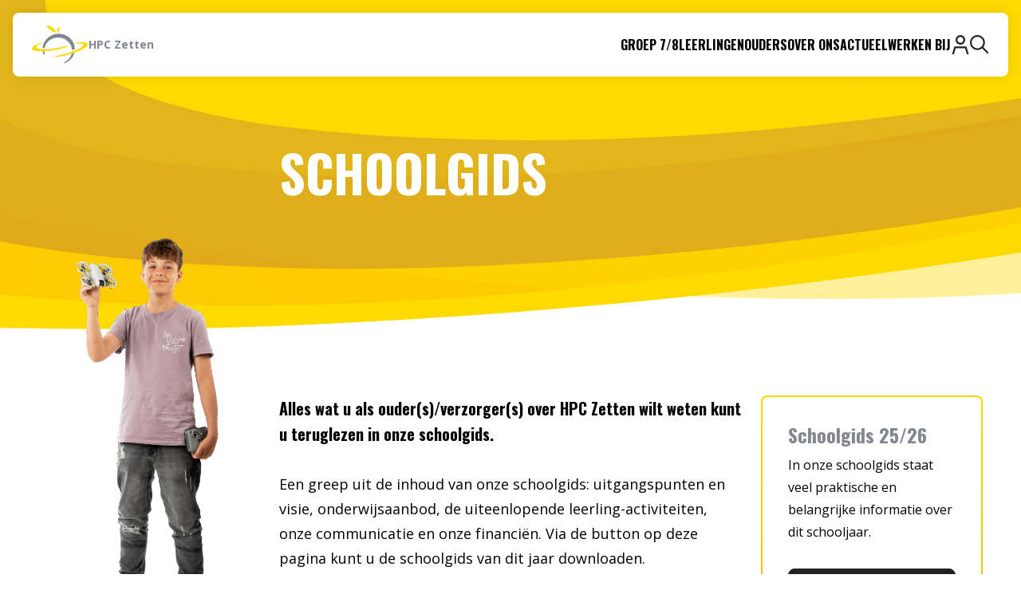

--- FILE ---
content_type: text/html; charset=UTF-8
request_url: https://www.hpc-zetten.nl/schoolgids/
body_size: 16325
content:
<!doctype html>
<html lang="nl-NL" prefix="og: https://ogp.me/ns#">

<head>
    <meta charset="UTF-8">
    <meta name="viewport" content="width=device-width, initial-scale=1.0">

    
<!-- Search Engine Optimization door Rank Math PRO - https://rankmath.com/ -->
<title>Schoolgids - HPC Zetten</title>
<meta name="robots" content="follow, index, max-snippet:-1, max-video-preview:-1, max-image-preview:large"/>
<link rel="canonical" href="https://www.hpc-zetten.nl/schoolgids/" />
<meta property="og:locale" content="nl_NL" />
<meta property="og:type" content="article" />
<meta property="og:title" content="Schoolgids - HPC Zetten" />
<meta property="og:url" content="https://www.hpc-zetten.nl/schoolgids/" />
<meta property="og:site_name" content="HPC Zetten" />
<meta property="og:updated_time" content="2025-12-09T09:25:53+01:00" />
<meta name="twitter:card" content="summary_large_image" />
<meta name="twitter:title" content="Schoolgids - HPC Zetten" />
<meta name="twitter:label1" content="Tijd om te lezen" />
<meta name="twitter:data1" content="Minder dan een minuut" />
<!-- /Rank Math WordPress SEO plugin -->

<link rel='stylesheet' id='blank-css' href='https://www.hpc-zetten.nl/wp-content/themes/lingerijn-2026/dist/styles/index.css?ver=1765384504' type='text/css' media='all' />
<style id='blank-inline-css' type='text/css'>

			:root {
				--color-primary: rgba(255, 218, 0, 1);
				--color-secondary:rgba(251, 186, 0, 1);
				--color-header: var(--color-lingerijn-streamer);
				--color-footer: var(--color-body);
			}
		
/*# sourceURL=blank-inline-css */
</style>
<script type="text/javascript" id="google_gtagjs" src="https://www.hpc-zetten.nl/?local_ga_js=5fa9e122bba929617485f428251a35a8" async="async"></script>
<script type="text/javascript" id="google_gtagjs-inline">
/* <![CDATA[ */
window.dataLayer = window.dataLayer || [];function gtag(){dataLayer.push(arguments);}gtag('js', new Date());gtag('config', 'G-MD9TTJ1FQN', {'anonymize_ip': true} );
/* ]]> */
</script>
<link rel="icon" href="https://www.hpc-zetten.nl/wp-content/uploads/sites/5/2020/12/cropped-hpc-zetten-32x32.png" sizes="32x32" />
<link rel="icon" href="https://www.hpc-zetten.nl/wp-content/uploads/sites/5/2020/12/cropped-hpc-zetten-192x192.png" sizes="192x192" />
<link rel="apple-touch-icon" href="https://www.hpc-zetten.nl/wp-content/uploads/sites/5/2020/12/cropped-hpc-zetten-180x180.png" />
<meta name="msapplication-TileImage" content="https://www.hpc-zetten.nl/wp-content/uploads/sites/5/2020/12/cropped-hpc-zetten-270x270.png" />
<style id='global-styles-inline-css' type='text/css'>
:root{--wp--preset--aspect-ratio--square: 1;--wp--preset--aspect-ratio--4-3: 4/3;--wp--preset--aspect-ratio--3-4: 3/4;--wp--preset--aspect-ratio--3-2: 3/2;--wp--preset--aspect-ratio--2-3: 2/3;--wp--preset--aspect-ratio--16-9: 16/9;--wp--preset--aspect-ratio--9-16: 9/16;--wp--preset--color--black: #000000;--wp--preset--color--cyan-bluish-gray: #abb8c3;--wp--preset--color--white: #ffffff;--wp--preset--color--pale-pink: #f78da7;--wp--preset--color--vivid-red: #cf2e2e;--wp--preset--color--luminous-vivid-orange: #ff6900;--wp--preset--color--luminous-vivid-amber: #fcb900;--wp--preset--color--light-green-cyan: #7bdcb5;--wp--preset--color--vivid-green-cyan: #00d084;--wp--preset--color--pale-cyan-blue: #8ed1fc;--wp--preset--color--vivid-cyan-blue: #0693e3;--wp--preset--color--vivid-purple: #9b51e0;--wp--preset--gradient--vivid-cyan-blue-to-vivid-purple: linear-gradient(135deg,rgb(6,147,227) 0%,rgb(155,81,224) 100%);--wp--preset--gradient--light-green-cyan-to-vivid-green-cyan: linear-gradient(135deg,rgb(122,220,180) 0%,rgb(0,208,130) 100%);--wp--preset--gradient--luminous-vivid-amber-to-luminous-vivid-orange: linear-gradient(135deg,rgb(252,185,0) 0%,rgb(255,105,0) 100%);--wp--preset--gradient--luminous-vivid-orange-to-vivid-red: linear-gradient(135deg,rgb(255,105,0) 0%,rgb(207,46,46) 100%);--wp--preset--gradient--very-light-gray-to-cyan-bluish-gray: linear-gradient(135deg,rgb(238,238,238) 0%,rgb(169,184,195) 100%);--wp--preset--gradient--cool-to-warm-spectrum: linear-gradient(135deg,rgb(74,234,220) 0%,rgb(151,120,209) 20%,rgb(207,42,186) 40%,rgb(238,44,130) 60%,rgb(251,105,98) 80%,rgb(254,248,76) 100%);--wp--preset--gradient--blush-light-purple: linear-gradient(135deg,rgb(255,206,236) 0%,rgb(152,150,240) 100%);--wp--preset--gradient--blush-bordeaux: linear-gradient(135deg,rgb(254,205,165) 0%,rgb(254,45,45) 50%,rgb(107,0,62) 100%);--wp--preset--gradient--luminous-dusk: linear-gradient(135deg,rgb(255,203,112) 0%,rgb(199,81,192) 50%,rgb(65,88,208) 100%);--wp--preset--gradient--pale-ocean: linear-gradient(135deg,rgb(255,245,203) 0%,rgb(182,227,212) 50%,rgb(51,167,181) 100%);--wp--preset--gradient--electric-grass: linear-gradient(135deg,rgb(202,248,128) 0%,rgb(113,206,126) 100%);--wp--preset--gradient--midnight: linear-gradient(135deg,rgb(2,3,129) 0%,rgb(40,116,252) 100%);--wp--preset--font-size--small: 13px;--wp--preset--font-size--medium: 20px;--wp--preset--font-size--large: 36px;--wp--preset--font-size--x-large: 42px;--wp--preset--spacing--20: 0.44rem;--wp--preset--spacing--30: 0.67rem;--wp--preset--spacing--40: 1rem;--wp--preset--spacing--50: 1.5rem;--wp--preset--spacing--60: 2.25rem;--wp--preset--spacing--70: 3.38rem;--wp--preset--spacing--80: 5.06rem;--wp--preset--shadow--natural: 6px 6px 9px rgba(0, 0, 0, 0.2);--wp--preset--shadow--deep: 12px 12px 50px rgba(0, 0, 0, 0.4);--wp--preset--shadow--sharp: 6px 6px 0px rgba(0, 0, 0, 0.2);--wp--preset--shadow--outlined: 6px 6px 0px -3px rgb(255, 255, 255), 6px 6px rgb(0, 0, 0);--wp--preset--shadow--crisp: 6px 6px 0px rgb(0, 0, 0);}:where(.is-layout-flex){gap: 0.5em;}:where(.is-layout-grid){gap: 0.5em;}body .is-layout-flex{display: flex;}.is-layout-flex{flex-wrap: wrap;align-items: center;}.is-layout-flex > :is(*, div){margin: 0;}body .is-layout-grid{display: grid;}.is-layout-grid > :is(*, div){margin: 0;}:where(.wp-block-columns.is-layout-flex){gap: 2em;}:where(.wp-block-columns.is-layout-grid){gap: 2em;}:where(.wp-block-post-template.is-layout-flex){gap: 1.25em;}:where(.wp-block-post-template.is-layout-grid){gap: 1.25em;}.has-black-color{color: var(--wp--preset--color--black) !important;}.has-cyan-bluish-gray-color{color: var(--wp--preset--color--cyan-bluish-gray) !important;}.has-white-color{color: var(--wp--preset--color--white) !important;}.has-pale-pink-color{color: var(--wp--preset--color--pale-pink) !important;}.has-vivid-red-color{color: var(--wp--preset--color--vivid-red) !important;}.has-luminous-vivid-orange-color{color: var(--wp--preset--color--luminous-vivid-orange) !important;}.has-luminous-vivid-amber-color{color: var(--wp--preset--color--luminous-vivid-amber) !important;}.has-light-green-cyan-color{color: var(--wp--preset--color--light-green-cyan) !important;}.has-vivid-green-cyan-color{color: var(--wp--preset--color--vivid-green-cyan) !important;}.has-pale-cyan-blue-color{color: var(--wp--preset--color--pale-cyan-blue) !important;}.has-vivid-cyan-blue-color{color: var(--wp--preset--color--vivid-cyan-blue) !important;}.has-vivid-purple-color{color: var(--wp--preset--color--vivid-purple) !important;}.has-black-background-color{background-color: var(--wp--preset--color--black) !important;}.has-cyan-bluish-gray-background-color{background-color: var(--wp--preset--color--cyan-bluish-gray) !important;}.has-white-background-color{background-color: var(--wp--preset--color--white) !important;}.has-pale-pink-background-color{background-color: var(--wp--preset--color--pale-pink) !important;}.has-vivid-red-background-color{background-color: var(--wp--preset--color--vivid-red) !important;}.has-luminous-vivid-orange-background-color{background-color: var(--wp--preset--color--luminous-vivid-orange) !important;}.has-luminous-vivid-amber-background-color{background-color: var(--wp--preset--color--luminous-vivid-amber) !important;}.has-light-green-cyan-background-color{background-color: var(--wp--preset--color--light-green-cyan) !important;}.has-vivid-green-cyan-background-color{background-color: var(--wp--preset--color--vivid-green-cyan) !important;}.has-pale-cyan-blue-background-color{background-color: var(--wp--preset--color--pale-cyan-blue) !important;}.has-vivid-cyan-blue-background-color{background-color: var(--wp--preset--color--vivid-cyan-blue) !important;}.has-vivid-purple-background-color{background-color: var(--wp--preset--color--vivid-purple) !important;}.has-black-border-color{border-color: var(--wp--preset--color--black) !important;}.has-cyan-bluish-gray-border-color{border-color: var(--wp--preset--color--cyan-bluish-gray) !important;}.has-white-border-color{border-color: var(--wp--preset--color--white) !important;}.has-pale-pink-border-color{border-color: var(--wp--preset--color--pale-pink) !important;}.has-vivid-red-border-color{border-color: var(--wp--preset--color--vivid-red) !important;}.has-luminous-vivid-orange-border-color{border-color: var(--wp--preset--color--luminous-vivid-orange) !important;}.has-luminous-vivid-amber-border-color{border-color: var(--wp--preset--color--luminous-vivid-amber) !important;}.has-light-green-cyan-border-color{border-color: var(--wp--preset--color--light-green-cyan) !important;}.has-vivid-green-cyan-border-color{border-color: var(--wp--preset--color--vivid-green-cyan) !important;}.has-pale-cyan-blue-border-color{border-color: var(--wp--preset--color--pale-cyan-blue) !important;}.has-vivid-cyan-blue-border-color{border-color: var(--wp--preset--color--vivid-cyan-blue) !important;}.has-vivid-purple-border-color{border-color: var(--wp--preset--color--vivid-purple) !important;}.has-vivid-cyan-blue-to-vivid-purple-gradient-background{background: var(--wp--preset--gradient--vivid-cyan-blue-to-vivid-purple) !important;}.has-light-green-cyan-to-vivid-green-cyan-gradient-background{background: var(--wp--preset--gradient--light-green-cyan-to-vivid-green-cyan) !important;}.has-luminous-vivid-amber-to-luminous-vivid-orange-gradient-background{background: var(--wp--preset--gradient--luminous-vivid-amber-to-luminous-vivid-orange) !important;}.has-luminous-vivid-orange-to-vivid-red-gradient-background{background: var(--wp--preset--gradient--luminous-vivid-orange-to-vivid-red) !important;}.has-very-light-gray-to-cyan-bluish-gray-gradient-background{background: var(--wp--preset--gradient--very-light-gray-to-cyan-bluish-gray) !important;}.has-cool-to-warm-spectrum-gradient-background{background: var(--wp--preset--gradient--cool-to-warm-spectrum) !important;}.has-blush-light-purple-gradient-background{background: var(--wp--preset--gradient--blush-light-purple) !important;}.has-blush-bordeaux-gradient-background{background: var(--wp--preset--gradient--blush-bordeaux) !important;}.has-luminous-dusk-gradient-background{background: var(--wp--preset--gradient--luminous-dusk) !important;}.has-pale-ocean-gradient-background{background: var(--wp--preset--gradient--pale-ocean) !important;}.has-electric-grass-gradient-background{background: var(--wp--preset--gradient--electric-grass) !important;}.has-midnight-gradient-background{background: var(--wp--preset--gradient--midnight) !important;}.has-small-font-size{font-size: var(--wp--preset--font-size--small) !important;}.has-medium-font-size{font-size: var(--wp--preset--font-size--medium) !important;}.has-large-font-size{font-size: var(--wp--preset--font-size--large) !important;}.has-x-large-font-size{font-size: var(--wp--preset--font-size--x-large) !important;}
/*# sourceURL=global-styles-inline-css */
</style>
</head>

<body class="wp-singular page-template-default page page-id-447 wp-theme-lingerijn-2026 site-hpc-zetten">

    
    <a class="sr-only" href="#main">Naar de inhoud</a>

    <!-- header -->
    <header class="header">
        <div class="row">
            <!-- hamburger -->
<button id="hamburger" class="hamburger-menu" type="button" aria-expanded="false" aria-label="Toggle navigation menu"
    aria-controls="mobile-nav">
    <span class="hamburger-line" aria-hidden="true"></span>
    <span class="hamburger-line" aria-hidden="true"></span>
    <span class="hamburger-line" aria-hidden="true"></span>
</button>            <!-- logo -->
<div id="logo">
    <a href="https://www.hpc-zetten.nl" aria-label="Naar homepage">
        <img width="119" height="80" loading="lazy" decoding="async" src="https://www.hpc-zetten.nl/wp-content/uploads/sites/5/2025/12/HPC-Zetten-icon.svg" alt="HPC Zetten icon">                <span class="logo-text">
            HPC Zetten        </span>
            </a>
</div>            <!-- nav -->
<nav id="nav" aria-label="main" role="navigation">
    <ul class="nav-menu" role="menubar">
                <li class="nav-item" role="none">
            
                        <button class="nav-item-title" type="button" role="menuitem"
                aria-haspopup="true" aria-expanded="false"
                aria-controls="subnav-1"                 aria-label="Groep 7/8">Groep 7/8</button>
            
                        <ul class="sub-nav" role="menu" id="subnav-1">
                                <li class="sub-nav-item" role="none">
                    <div class="sub-nav-item-title">Leer ons kennen</div>
                                        <ul class="sub-nav-links" role="group" aria-label="">
                                                <li class="sub-nav-link" role="none">
                                                        <a href="https://www.hpc-zetten.nl/dit-zijn-wij/" target="_self"
                                role="menuitem">Dit zijn wij</a>
                                                    </li>
                                                <li class="sub-nav-link" role="none">
                                                        <a href="https://www.hpc-zetten.nl/3d-tour/" target="_self"
                                role="menuitem">3D-tour door onze school</a>
                                                    </li>
                                                <li class="sub-nav-link" role="none">
                                                        <a href="https://www.hpc-zetten.nl/tips/" target="_self"
                                role="menuitem">Tips brugklassers</a>
                                                    </li>
                                            </ul>
                                    </li>
                                <li class="sub-nav-item" role="none">
                    <div class="sub-nav-item-title">Welkom!</div>
                                        <ul class="sub-nav-links" role="group" aria-label="">
                                                <li class="sub-nav-link" role="none">
                                                        <a href="https://www.hpc-zetten.nl/open-dag/" target="_self"
                                role="menuitem">Open Dag</a>
                                                    </li>
                                                <li class="sub-nav-link" role="none">
                                                        <a href="https://www.hpc-zetten.nl/minilessen/" target="_self"
                                role="menuitem">Minilessen</a>
                                                    </li>
                                                <li class="sub-nav-link" role="none">
                                                        <a href="https://www.hpc-zetten.nl/informatieavond/" target="_self"
                                role="menuitem">Informatieavond</a>
                                                    </li>
                                                <li class="sub-nav-link" role="none">
                                                        <a href="https://www.hpc-zetten.nl/profiellessen-groep-8/" target="_self"
                                role="menuitem">Profiellessen Groep 8</a>
                                                    </li>
                                                <li class="sub-nav-link" role="none">
                                                        <a href="https://www.hpc-zetten.nl/open-lessen-groep-7/" target="_self"
                                role="menuitem">Open Lessen groep 7</a>
                                                    </li>
                                                <li class="sub-nav-link" role="none">
                                                        <a href="https://www.hpc-zetten.nl/aanmelden/" target="_self"
                                role="menuitem">Aanmelden</a>
                                                    </li>
                                            </ul>
                                    </li>
                                <li class="sub-nav-item" role="none">
                    <div class="sub-nav-item-title">Meer weten?</div>
                                        <ul class="sub-nav-links" role="group" aria-label="">
                                                <li class="sub-nav-link" role="none">
                                                        <a href="https://www.hpc-zetten.nl/brochure/" target="_self"
                                role="menuitem">Brochure</a>
                                                    </li>
                                                <li class="sub-nav-link" role="none">
                                                        <a href="https://www.hpc-zetten.nl/belverzoek/" target="_self"
                                role="menuitem">Belverzoek</a>
                                                    </li>
                                                <li class="sub-nav-link" role="none">
                                                        <a href="https://www.hpc-zetten.nl/downloads/" target="_self"
                                role="menuitem">Downloads</a>
                                                    </li>
                                            </ul>
                                    </li>
                            </ul>
                    </li>
                <li class="nav-item" role="none">
            
                        <button class="nav-item-title" type="button" role="menuitem"
                aria-haspopup="true" aria-expanded="false"
                aria-controls="subnav-2"                 aria-label="Leerlingen">Leerlingen</button>
            
                        <ul class="sub-nav" role="menu" id="subnav-2">
                                <li class="sub-nav-item" role="none">
                    <div class="sub-nav-item-title">Niveaus</div>
                                        <ul class="sub-nav-links" role="group" aria-label="">
                                                <li class="sub-nav-link" role="none">
                                                        <a href="https://www.hpc-zetten.nl/vmbo-bbl/" target="_self"
                                role="menuitem">VMBO-BBL</a>
                                                    </li>
                                                <li class="sub-nav-link" role="none">
                                                        <a href="https://www.hpc-zetten.nl/onderbouw-kader-mavo/" target="_self"
                                role="menuitem">KADER-MAVO</a>
                                                    </li>
                                                <li class="sub-nav-link" role="none">
                                                        <a href="https://www.hpc-zetten.nl/onderbouw-mavo-havo/" target="_self"
                                role="menuitem">MAVO-HAVO</a>
                                                    </li>
                                                <li class="sub-nav-link" role="none">
                                                        <a href="https://www.hpc-zetten.nl/vwo/" target="_self"
                                role="menuitem">VWO</a>
                                                    </li>
                                                <li class="sub-nav-link" role="none">
                                                    </li>
                                            </ul>
                                    </li>
                                <li class="sub-nav-item" role="none">
                    <div class="sub-nav-item-title">Roosters</div>
                                        <ul class="sub-nav-links" role="group" aria-label="">
                                                <li class="sub-nav-link" role="none">
                                                        <a href="https://www.hpc-zetten.nl/lestijden/" target="_self"
                                role="menuitem">Lestijden</a>
                                                    </li>
                                                <li class="sub-nav-link" role="none">
                                                        <a href="https://www.hpc-zetten.nl/vakanties/" target="_self"
                                role="menuitem">Vakanties</a>
                                                    </li>
                                            </ul>
                                    </li>
                                <li class="sub-nav-item" role="none">
                    <div class="sub-nav-item-title">Begeleiding</div>
                                        <ul class="sub-nav-links" role="group" aria-label="">
                                                <li class="sub-nav-link" role="none">
                                                        <a href="https://www.hpc-zetten.nl/coach-mentor/" target="_self"
                                role="menuitem">Coach/Mentor</a>
                                                    </li>
                                                <li class="sub-nav-link" role="none">
                                                        <a href="https://www.hpc-zetten.nl/tutor/" target="_self"
                                role="menuitem">Tutor</a>
                                                    </li>
                                                <li class="sub-nav-link" role="none">
                                                        <a href="https://www.hpc-zetten.nl/vertrouwenspersoon/" target="_self"
                                role="menuitem">Vertrouwenspersoon</a>
                                                    </li>
                                                <li class="sub-nav-link" role="none">
                                                        <a href="https://www.hpc-zetten.nl/decaan/" target="_self"
                                role="menuitem">Decaan</a>
                                                    </li>
                                                <li class="sub-nav-link" role="none">
                                                        <a href="https://www.hpc-zetten.nl/studiecentrum/" target="_self"
                                role="menuitem">Studiecentrum</a>
                                                    </li>
                                                <li class="sub-nav-link" role="none">
                                                        <a href="https://www.hpc-zetten.nl/pesten/" target="_self"
                                role="menuitem">Pesten</a>
                                                    </li>
                                            </ul>
                                    </li>
                                <li class="sub-nav-item" role="none">
                    <div class="sub-nav-item-title">Participatie</div>
                                        <ul class="sub-nav-links" role="group" aria-label="">
                                                <li class="sub-nav-link" role="none">
                                                        <a href="https://www.hpc-zetten.nl/leerlingenraad/" target="_self"
                                role="menuitem">Leerlingenraad</a>
                                                    </li>
                                                <li class="sub-nav-link" role="none">
                                                        <a href="https://www.hpc-zetten.nl/leerlingenvereniging/" target="_self"
                                role="menuitem">Leerlingenvereniging</a>
                                                    </li>
                                                <li class="sub-nav-link" role="none">
                                                        <a href="https://www.hpc-zetten.nl/klankbordgroep-leerlingen/" target="_self"
                                role="menuitem">Klankbordgroep</a>
                                                    </li>
                                            </ul>
                                    </li>
                                <li class="sub-nav-item" role="none">
                    <div class="sub-nav-item-title">Activiteiten</div>
                                        <ul class="sub-nav-links" role="group" aria-label="">
                                                <li class="sub-nav-link" role="none">
                                                        <a href="https://www.hpc-zetten.nl/brugklaskamp/" target="_self"
                                role="menuitem">Brugklaskamp</a>
                                                    </li>
                                                <li class="sub-nav-link" role="none">
                                                        <a href="https://www.hpc-zetten.nl/excursies/" target="_self"
                                role="menuitem">Excursies</a>
                                                    </li>
                                                <li class="sub-nav-link" role="none">
                                                        <a href="https://www.hpc-zetten.nl/kunst-cultuur/" target="_self"
                                role="menuitem">Kunst &amp; Cultuur</a>
                                                    </li>
                                                <li class="sub-nav-link" role="none">
                                                        <a href="https://www.hpc-zetten.nl/sport/" target="_self"
                                role="menuitem">Sport</a>
                                                    </li>
                                            </ul>
                                    </li>
                            </ul>
                    </li>
                <li class="nav-item" role="none">
            
                        <button class="nav-item-title" type="button" role="menuitem"
                aria-haspopup="true" aria-expanded="false"
                aria-controls="subnav-3"                 aria-label="Ouders">Ouders</button>
            
                        <ul class="sub-nav" role="menu" id="subnav-3">
                                <li class="sub-nav-item" role="none">
                    <div class="sub-nav-item-title">Informatie</div>
                                        <ul class="sub-nav-links" role="group" aria-label="">
                                                <li class="sub-nav-link" role="none">
                                                        <a href="https://www.hpc-zetten.nl/introductie/" target="_self"
                                role="menuitem">Introductie</a>
                                                    </li>
                                                <li class="sub-nav-link" role="none">
                                                        <a href="https://www.hpc-zetten.nl/schoolgids/" target="_self"
                                role="menuitem">Schoolgids</a>
                                                    </li>
                                                <li class="sub-nav-link" role="none">
                                                        <a href="https://www.hpc-zetten.nl/jaarplanning/" target="_self"
                                role="menuitem">Jaarplanning</a>
                                                    </li>
                                                <li class="sub-nav-link" role="none">
                                                        <a href="https://www.hpc-zetten.nl/downloads/" target="_self"
                                role="menuitem">Downloads</a>
                                                    </li>
                                                <li class="sub-nav-link" role="none">
                                                        <a href="https://www.hpc-zetten.nl/later-aanmelden/" target="_self"
                                role="menuitem">Later aanmelden</a>
                                                    </li>
                                            </ul>
                                    </li>
                                <li class="sub-nav-item" role="none">
                    <div class="sub-nav-item-title">Talentontwikkeling</div>
                                        <ul class="sub-nav-links" role="group" aria-label="">
                                                <li class="sub-nav-link" role="none">
                                                        <a href="https://www.hpc-zetten.nl/profielkeuze-onderbouw/" target="_self"
                                role="menuitem">Profielkeuze onderbouw</a>
                                                    </li>
                                                <li class="sub-nav-link" role="none">
                                                        <a href="https://www.hpc-zetten.nl/havo-vwo-cambridge-english/" target="_self"
                                role="menuitem">Cambridge English</a>
                                                    </li>
                                                <li class="sub-nav-link" role="none">
                                                        <a href="https://www.hpc-zetten.nl/vmbo-dienstverlening-producten/" target="_self"
                                role="menuitem">VMBO Dienstverlening &amp; Product</a>
                                                    </li>
                                            </ul>
                                    </li>
                                <li class="sub-nav-item" role="none">
                    <div class="sub-nav-item-title">Beleid &amp; Onderwijs</div>
                                        <ul class="sub-nav-links" role="group" aria-label="">
                                                <li class="sub-nav-link" role="none">
                                                        <a href="https://www.hpc-zetten.nl/symbiosevoorziening/" target="_self"
                                role="menuitem">Symbiosevoorziening</a>
                                                    </li>
                                                <li class="sub-nav-link" role="none">
                                                        <a href="https://www.hpc-zetten.nl/ptb-en-pta/" target="_self"
                                role="menuitem">PTB &amp; PTA</a>
                                                    </li>
                                                <li class="sub-nav-link" role="none">
                                                        <a href="https://www.hpc-zetten.nl/passend-onderwijs/" target="_self"
                                role="menuitem">Passend onderwijs</a>
                                                    </li>
                                                <li class="sub-nav-link" role="none">
                                                        <a href="https://www.hpc-zetten.nl/leerlingondersteuning/" target="_self"
                                role="menuitem">Leerlingondersteuning</a>
                                                    </li>
                                                <li class="sub-nav-link" role="none">
                                                        <a href="https://www.hpc-zetten.nl/vios-veiligheid-in-en-om-de-school/" target="_self"
                                role="menuitem">VIOS – Veiligheid In en Om de School</a>
                                                    </li>
                                            </ul>
                                    </li>
                                <li class="sub-nav-item" role="none">
                    <div class="sub-nav-item-title">Formaliteiten</div>
                                        <ul class="sub-nav-links" role="group" aria-label="">
                                                <li class="sub-nav-link" role="none">
                                                        <a href="https://www.hpc-zetten.nl/inspectie/" target="_self"
                                role="menuitem">Inspectie</a>
                                                    </li>
                                                <li class="sub-nav-link" role="none">
                                                        <a href="https://www.hpc-zetten.nl/categorie/regelingen-protocollen/" target="_self"
                                role="menuitem">Regelingen &amp; protocollen</a>
                                                    </li>
                                                <li class="sub-nav-link" role="none">
                                                        <a href="https://www.hpc-zetten.nl/ouderbijdrage/" target="_self"
                                role="menuitem">Vrijwillige ouderbijdrage</a>
                                                    </li>
                                                <li class="sub-nav-link" role="none">
                                                        <a href="https://www.hpc-zetten.nl/verzuim-verlof/" target="_self"
                                role="menuitem">Verzuim &amp; Verlof</a>
                                                    </li>
                                            </ul>
                                    </li>
                                <li class="sub-nav-item" role="none">
                    <div class="sub-nav-item-title">Participatie</div>
                                        <ul class="sub-nav-links" role="group" aria-label="">
                                                <li class="sub-nav-link" role="none">
                                                    </li>
                                                <li class="sub-nav-link" role="none">
                                                    </li>
                                                <li class="sub-nav-link" role="none">
                                                        <a href="https://www.hpc-zetten.nl/medezeggenschapsraad/" target="_self"
                                role="menuitem">Medezeggenschapsraad</a>
                                                    </li>
                                                <li class="sub-nav-link" role="none">
                                                        <a href="https://www.hpc-zetten.nl/klankbordgroep-ouders/" target="_self"
                                role="menuitem">Klankbordgroep</a>
                                                    </li>
                                            </ul>
                                    </li>
                            </ul>
                    </li>
                <li class="nav-item" role="none">
            
                        <button class="nav-item-title" type="button" role="menuitem"
                aria-haspopup="true" aria-expanded="false"
                aria-controls="subnav-4"                 aria-label="Over ons">Over ons</button>
            
                        <ul class="sub-nav" role="menu" id="subnav-4">
                                <li class="sub-nav-item" role="none">
                    <div class="sub-nav-item-title">Onze school</div>
                                        <ul class="sub-nav-links" role="group" aria-label="">
                                                <li class="sub-nav-link" role="none">
                                                        <a href="https://www.hpc-zetten.nl/visie-missie/" target="_self"
                                role="menuitem">Visie &amp; Missie</a>
                                                    </li>
                                                <li class="sub-nav-link" role="none">
                                                        <a href="https://www.hpc-zetten.nl/schoolleiding/" target="_self"
                                role="menuitem">Schoolleiding</a>
                                                    </li>
                                            </ul>
                                    </li>
                                <li class="sub-nav-item" role="none">
                    <div class="sub-nav-item-title">In ons DNA</div>
                                        <ul class="sub-nav-links" role="group" aria-label="">
                                                <li class="sub-nav-link" role="none">
                                                        <a href="https://www.hpc-zetten.nl/opleidingsschool/" target="_self"
                                role="menuitem">Opleidingsschool</a>
                                                    </li>
                                                <li class="sub-nav-link" role="none">
                                                        <a href="https://www.hpc-zetten.nl/gezonde-school/" target="_self"
                                role="menuitem">Gezonde school</a>
                                                    </li>
                                            </ul>
                                    </li>
                                <li class="sub-nav-item" role="none">
                    <div class="sub-nav-item-title">Scholengroep</div>
                                        <ul class="sub-nav-links" role="group" aria-label="">
                                                <li class="sub-nav-link" role="none">
                                                        <a href="https://www.lingerijn.nl/" target="_blank"
                                role="menuitem">LingeRijn</a>
                                                    </li>
                                                <li class="sub-nav-link" role="none">
                                                        <a href="https://www.obc-bemmel.nl/" target="_blank"
                                role="menuitem">OBC Bemmel</a>
                                                    </li>
                                                <li class="sub-nav-link" role="none">
                                                        <a href="https://www.obc-elst.nl/" target="_blank"
                                role="menuitem">OBC Elst</a>
                                                    </li>
                                                <li class="sub-nav-link" role="none">
                                                        <a href="https://www.obc-huissen.nl/" target="_blank"
                                role="menuitem">OBC Huissen</a>
                                                    </li>
                                                <li class="sub-nav-link" role="none">
                                                        <a href="https://www.dorenweerd.nl/" target="_blank"
                                role="menuitem">Dorenweerd College </a>
                                                    </li>
                                                <li class="sub-nav-link" role="none">
                                                        <a href="https://www.lvbueren.nl/" target="_blank"
                                role="menuitem">Dr. Lammerts van Bueren</a>
                                                    </li>
                                            </ul>
                                    </li>
                            </ul>
                    </li>
                <li class="nav-item" role="none">
            
                        <button class="nav-item-title" type="button" role="menuitem"
                aria-haspopup="true" aria-expanded="false"
                aria-controls="subnav-5"                 aria-label="Actueel">Actueel</button>
            
                        <ul class="sub-nav" role="menu" id="subnav-5">
                                <li class="sub-nav-item" role="none">
                    <div class="sub-nav-item-title">Media</div>
                                        <ul class="sub-nav-links" role="group" aria-label="">
                                                <li class="sub-nav-link" role="none">
                                                        <a href="https://www.hpc-zetten.nl/nieuws/" target="_self"
                                role="menuitem">Nieuws</a>
                                                    </li>
                                                <li class="sub-nav-link" role="none">
                                                        <a href="https://www.hpc-zetten.nl/agenda/" target="_self"
                                role="menuitem">Agenda</a>
                                                    </li>
                                                <li class="sub-nav-link" role="none">
                                                        <a href="https://www.hpc-zetten.nl/downloads/" target="_self"
                                role="menuitem">Downloads</a>
                                                    </li>
                                            </ul>
                                    </li>
                            </ul>
                    </li>
                <li class="nav-item" role="none">
            
                        <a class="nav-item-title" role="menuitem" href="https://www.lingerijn.nl/vacatures/"
                aria-haspopup="false" aria-expanded="false"
                                aria-label="Werken bij">Werken bij</a>
            
                    </li>
            </ul>
    <div class="nav-background">
        <div class="grid">
            <div class="col-12 col-md-6">
                                <figure>
                    <img width="1009" height="1024" loading="lazy" decoding="async" src="https://www.hpc-zetten.nl/wp-content/uploads/sites/5/2025/09/Zetten-2025-vrijstaand-9017-bew-1009x1024.png" srcset="https://www.hpc-zetten.nl/wp-content/uploads/sites/5/2025/09/Zetten-2025-vrijstaand-9017-bew-1009x1024.png 1009w, https://www.hpc-zetten.nl/wp-content/uploads/sites/5/2025/09/Zetten-2025-vrijstaand-9017-bew-296x300.png 296w, https://www.hpc-zetten.nl/wp-content/uploads/sites/5/2025/09/Zetten-2025-vrijstaand-9017-bew-768x779.png 768w, https://www.hpc-zetten.nl/wp-content/uploads/sites/5/2025/09/Zetten-2025-vrijstaand-9017-bew-1514x1536.png 1514w, https://www.hpc-zetten.nl/wp-content/uploads/sites/5/2025/09/Zetten-2025-vrijstaand-9017-bew-2018x2048.png 2018w, https://www.hpc-zetten.nl/wp-content/uploads/sites/5/2025/09/Zetten-2025-vrijstaand-9017-bew-1920x1948.png 1920w" alt="Zetten-2025-vrijstaand-9017 bew" sizes="(max-width: 1009px) 100vw, 1009px">                </figure>
                            </div>
        </div>
    </div>
</nav>
            <div class="header-actions">

        <button id="header-user-button" class="header-actions-button header-user-button" type="button" aria-haspopup="true"
        aria-expanded="false" aria-controls="header-login-menu" aria-label="Inloggen">
        <svg aria-hidden="true" width="22" height="24" viewBox="0 0 22 24" fill="none" xmlns="http://www.w3.org/2000/svg">
<path d="M7.25 6C7.25 8.0625 8.9375 9.75 11 9.75C13.0625 9.75 14.75 8.0625 14.75 6C14.75 3.9375 13.0625 2.25 11 2.25C8.9375 2.25 7.25 3.9375 7.25 6ZM2.84375 24H0.5L3.5 14.25H18.5L21.5 24H19.1562L16.8594 16.5H5.14062L2.84375 24ZM11 12C7.67188 12 5 9.32812 5 6C5 2.67188 7.67188 0 11 0C14.3281 0 17 2.67188 17 6C17 9.32812 14.3281 12 11 12Z" fill="#222222"/>
</svg>
    </button>
    <div class="header-login-menu" id="header-login-menu">
        <ul class="sub-nav-links" role="menu" aria-label="Inloggen">
            <li class="sub-nav-item-title" role="none">Inloggen</li>
                        <li class="sub-nav-link" role="none">
                                <a href="https://www.hpc-zetten.nl/magister-ouders-en-leerlingen/" target="_self"
                    role="menuitem">Magister leerlingen/ouders</a>
                            </li>
                        <li class="sub-nav-link" role="none">
                                <a href="https://portal.sgomb.nl/" target="_blank"
                    role="menuitem">Personeel Portal</a>
                            </li>
                        <li class="sub-nav-link" role="none">
                                <a href="https://hpc-zetten.zportal.nl/" target="_blank"
                    role="menuitem">Zermelo Rooster</a>
                            </li>
                        <li class="sub-nav-link" role="none">
                                <a href="https://hpc-zetten.auralibrary.nl/auraic.aspx" target="_blank"
                    role="menuitem">Aura Library App</a>
                            </li>
                        <li class="sub-nav-link" role="none">
                                <a href="https://www.teamviewer.com/nl/download/windows/" target="_blank"
                    role="menuitem">Ondersteuning op afstand</a>
                            </li>
                    </ul>
    </div>
    
    <button id="header-search-button" class="header-actions-button header-search-button" type="button"
        aria-label="Zoeken">
        <svg aria-hidden="true" width="25" height="25" viewBox="0 0 25 25" fill="none" xmlns="http://www.w3.org/2000/svg" class="header-search-open">
<path d="M17.25 9.75C17.25 5.625 13.9219 2.25 9.75 2.25C5.625 2.25 2.25 5.625 2.25 9.75C2.25 13.875 5.625 17.25 9.75 17.25C13.9219 17.25 17.25 13.875 17.25 9.75ZM15.8438 17.3906C14.1562 18.7031 12.0469 19.5 9.79688 19.5C4.40625 19.5 0.046875 15.1406 0.046875 9.75C0.046875 4.35938 4.40625 0 9.79688 0C15.1406 0 19.5469 4.35938 19.5469 9.75C19.5469 12.0469 18.75 14.1562 17.4375 15.7969L23.7188 22.0781L24.5156 22.875L22.9219 24.4688L22.125 23.6719L15.8438 17.3906Z" fill="#222222"/>
</svg>
        <svg aria-hidden="true" width="20" height="20" viewBox="0 0 20 20" fill="none" xmlns="http://www.w3.org/2000/svg" class="header-search-close">
<path d="M1.375 2.92188L0.578125 2.125L2.125 0.53125L2.92188 1.32812L10 8.40625L17.0781 1.32812L17.875 0.53125L19.4688 2.125L18.6719 2.92188L11.5938 10L18.6719 17.0781L19.4688 17.875L17.875 19.4688L17.0781 18.6719L10 11.5938L2.92188 18.6719L2.125 19.4688L0.578125 17.875L1.375 17.0781L8.45312 10L1.375 2.92188Z" fill="#222222"/>
</svg>
    </button>
    <div class="header-search">
        <div class="grid">
            <div class="col-12 col-md-8 col-offset-2">
                <form id="header-search-form" action="https://www.hpc-zetten.nl/" method="get">
                    <label for="header-search-input" class="sr-only">Zoeken</label>
                    <input id="header-search-input" type="text" name="s"
                        placeholder="Begin met typen om te zoeken…" autocomplete="off"
                        autocorrect="off" autocapitalize="off" spellcheck="false"
                        aria-label="Zoeken">
                    <button type="submit" aria-label="Zoekopdracht uitvoeren">
                        <span class="sr-only">Zoeken</span>
                        <svg aria-hidden="true" width="25" height="25" viewBox="0 0 25 25" fill="none" xmlns="http://www.w3.org/2000/svg">
<path d="M17.25 9.75C17.25 5.625 13.9219 2.25 9.75 2.25C5.625 2.25 2.25 5.625 2.25 9.75C2.25 13.875 5.625 17.25 9.75 17.25C13.9219 17.25 17.25 13.875 17.25 9.75ZM15.8438 17.3906C14.1562 18.7031 12.0469 19.5 9.79688 19.5C4.40625 19.5 0.046875 15.1406 0.046875 9.75C0.046875 4.35938 4.40625 0 9.79688 0C15.1406 0 19.5469 4.35938 19.5469 9.75C19.5469 12.0469 18.75 14.1562 17.4375 15.7969L23.7188 22.0781L24.5156 22.875L22.9219 24.4688L22.125 23.6719L15.8438 17.3906Z" fill="#222222"/>
</svg>
                    </button>
                </form>
                                <ul class="header-search-results">
                </ul>
            </div>
        </div>
    </div>
</div>        </div>
    </header>
    <!-- nav -->
<nav id="mobile-nav" aria-label="main" role="navigation">
    <ul class="nav-menu" role="menubar">
                <li class="nav-item" role="none">
                                    <button class="nav-item-title" type="button" role="menuitem"
                aria-haspopup="true" aria-expanded="false"
                aria-controls="mobile-subnav-1"                 aria-label="Groep 7/8">Groep 7/8                <svg aria-hidden="true" width="25" height="16" viewBox="0 0 25 16" fill="none" xmlns="http://www.w3.org/2000/svg">
<path d="M23.7031 8.79688L17.3281 15.1719L16.5312 15.9688L14.9375 14.375L15.7344 13.5781L20.1875 9.125H1.625H0.5V6.875H1.625H20.1875L15.7344 2.42188L14.9375 1.625L16.5312 0.03125L17.3281 0.828125L23.7031 7.20312L24.5 8L23.7031 8.79688Z" fill="#FFFFFF"/>
</svg>            </button>
            
                        <ul class="sub-nav" role="menu" id="mobile-subnav-1">
                                <li class="sub-nav-item" role="none">
                    <div class="sub-nav-item-title">Leer ons kennen</div>
                                        <ul class="sub-nav-links" role="group" aria-label="">
                                                <li class="sub-nav-link" role="none">
                                                        <a href="https://www.hpc-zetten.nl/dit-zijn-wij/" target="_self"
                                role="menuitem">Dit zijn wij</a>
                                                    </li>
                                                <li class="sub-nav-link" role="none">
                                                        <a href="https://www.hpc-zetten.nl/3d-tour/" target="_self"
                                role="menuitem">3D-tour door onze school</a>
                                                    </li>
                                                <li class="sub-nav-link" role="none">
                                                        <a href="https://www.hpc-zetten.nl/tips/" target="_self"
                                role="menuitem">Tips brugklassers</a>
                                                    </li>
                                            </ul>
                                    </li>
                                <li class="sub-nav-item" role="none">
                    <div class="sub-nav-item-title">Welkom!</div>
                                        <ul class="sub-nav-links" role="group" aria-label="">
                                                <li class="sub-nav-link" role="none">
                                                        <a href="https://www.hpc-zetten.nl/open-dag/" target="_self"
                                role="menuitem">Open Dag</a>
                                                    </li>
                                                <li class="sub-nav-link" role="none">
                                                        <a href="https://www.hpc-zetten.nl/minilessen/" target="_self"
                                role="menuitem">Minilessen</a>
                                                    </li>
                                                <li class="sub-nav-link" role="none">
                                                        <a href="https://www.hpc-zetten.nl/informatieavond/" target="_self"
                                role="menuitem">Informatieavond</a>
                                                    </li>
                                                <li class="sub-nav-link" role="none">
                                                        <a href="https://www.hpc-zetten.nl/profiellessen-groep-8/" target="_self"
                                role="menuitem">Profiellessen Groep 8</a>
                                                    </li>
                                                <li class="sub-nav-link" role="none">
                                                        <a href="https://www.hpc-zetten.nl/open-lessen-groep-7/" target="_self"
                                role="menuitem">Open Lessen groep 7</a>
                                                    </li>
                                                <li class="sub-nav-link" role="none">
                                                        <a href="https://www.hpc-zetten.nl/aanmelden/" target="_self"
                                role="menuitem">Aanmelden</a>
                                                    </li>
                                            </ul>
                                    </li>
                                <li class="sub-nav-item" role="none">
                    <div class="sub-nav-item-title">Meer weten?</div>
                                        <ul class="sub-nav-links" role="group" aria-label="">
                                                <li class="sub-nav-link" role="none">
                                                        <a href="https://www.hpc-zetten.nl/brochure/" target="_self"
                                role="menuitem">Brochure</a>
                                                    </li>
                                                <li class="sub-nav-link" role="none">
                                                        <a href="https://www.hpc-zetten.nl/belverzoek/" target="_self"
                                role="menuitem">Belverzoek</a>
                                                    </li>
                                                <li class="sub-nav-link" role="none">
                                                        <a href="https://www.hpc-zetten.nl/downloads/" target="_self"
                                role="menuitem">Downloads</a>
                                                    </li>
                                            </ul>
                                    </li>
                            </ul>
                    </li>
                <li class="nav-item" role="none">
                                    <button class="nav-item-title" type="button" role="menuitem"
                aria-haspopup="true" aria-expanded="false"
                aria-controls="mobile-subnav-2"                 aria-label="Leerlingen">Leerlingen                <svg aria-hidden="true" width="25" height="16" viewBox="0 0 25 16" fill="none" xmlns="http://www.w3.org/2000/svg">
<path d="M23.7031 8.79688L17.3281 15.1719L16.5312 15.9688L14.9375 14.375L15.7344 13.5781L20.1875 9.125H1.625H0.5V6.875H1.625H20.1875L15.7344 2.42188L14.9375 1.625L16.5312 0.03125L17.3281 0.828125L23.7031 7.20312L24.5 8L23.7031 8.79688Z" fill="#FFFFFF"/>
</svg>            </button>
            
                        <ul class="sub-nav" role="menu" id="mobile-subnav-2">
                                <li class="sub-nav-item" role="none">
                    <div class="sub-nav-item-title">Niveaus</div>
                                        <ul class="sub-nav-links" role="group" aria-label="">
                                                <li class="sub-nav-link" role="none">
                                                        <a href="https://www.hpc-zetten.nl/vmbo-bbl/" target="_self"
                                role="menuitem">VMBO-BBL</a>
                                                    </li>
                                                <li class="sub-nav-link" role="none">
                                                        <a href="https://www.hpc-zetten.nl/onderbouw-kader-mavo/" target="_self"
                                role="menuitem">KADER-MAVO</a>
                                                    </li>
                                                <li class="sub-nav-link" role="none">
                                                        <a href="https://www.hpc-zetten.nl/onderbouw-mavo-havo/" target="_self"
                                role="menuitem">MAVO-HAVO</a>
                                                    </li>
                                                <li class="sub-nav-link" role="none">
                                                        <a href="https://www.hpc-zetten.nl/vwo/" target="_self"
                                role="menuitem">VWO</a>
                                                    </li>
                                                <li class="sub-nav-link" role="none">
                                                    </li>
                                            </ul>
                                    </li>
                                <li class="sub-nav-item" role="none">
                    <div class="sub-nav-item-title">Roosters</div>
                                        <ul class="sub-nav-links" role="group" aria-label="">
                                                <li class="sub-nav-link" role="none">
                                                        <a href="https://www.hpc-zetten.nl/lestijden/" target="_self"
                                role="menuitem">Lestijden</a>
                                                    </li>
                                                <li class="sub-nav-link" role="none">
                                                        <a href="https://www.hpc-zetten.nl/vakanties/" target="_self"
                                role="menuitem">Vakanties</a>
                                                    </li>
                                            </ul>
                                    </li>
                                <li class="sub-nav-item" role="none">
                    <div class="sub-nav-item-title">Begeleiding</div>
                                        <ul class="sub-nav-links" role="group" aria-label="">
                                                <li class="sub-nav-link" role="none">
                                                        <a href="https://www.hpc-zetten.nl/coach-mentor/" target="_self"
                                role="menuitem">Coach/Mentor</a>
                                                    </li>
                                                <li class="sub-nav-link" role="none">
                                                        <a href="https://www.hpc-zetten.nl/tutor/" target="_self"
                                role="menuitem">Tutor</a>
                                                    </li>
                                                <li class="sub-nav-link" role="none">
                                                        <a href="https://www.hpc-zetten.nl/vertrouwenspersoon/" target="_self"
                                role="menuitem">Vertrouwenspersoon</a>
                                                    </li>
                                                <li class="sub-nav-link" role="none">
                                                        <a href="https://www.hpc-zetten.nl/decaan/" target="_self"
                                role="menuitem">Decaan</a>
                                                    </li>
                                                <li class="sub-nav-link" role="none">
                                                        <a href="https://www.hpc-zetten.nl/studiecentrum/" target="_self"
                                role="menuitem">Studiecentrum</a>
                                                    </li>
                                                <li class="sub-nav-link" role="none">
                                                        <a href="https://www.hpc-zetten.nl/pesten/" target="_self"
                                role="menuitem">Pesten</a>
                                                    </li>
                                            </ul>
                                    </li>
                                <li class="sub-nav-item" role="none">
                    <div class="sub-nav-item-title">Participatie</div>
                                        <ul class="sub-nav-links" role="group" aria-label="">
                                                <li class="sub-nav-link" role="none">
                                                        <a href="https://www.hpc-zetten.nl/leerlingenraad/" target="_self"
                                role="menuitem">Leerlingenraad</a>
                                                    </li>
                                                <li class="sub-nav-link" role="none">
                                                        <a href="https://www.hpc-zetten.nl/leerlingenvereniging/" target="_self"
                                role="menuitem">Leerlingenvereniging</a>
                                                    </li>
                                                <li class="sub-nav-link" role="none">
                                                        <a href="https://www.hpc-zetten.nl/klankbordgroep-leerlingen/" target="_self"
                                role="menuitem">Klankbordgroep</a>
                                                    </li>
                                            </ul>
                                    </li>
                                <li class="sub-nav-item" role="none">
                    <div class="sub-nav-item-title">Activiteiten</div>
                                        <ul class="sub-nav-links" role="group" aria-label="">
                                                <li class="sub-nav-link" role="none">
                                                        <a href="https://www.hpc-zetten.nl/brugklaskamp/" target="_self"
                                role="menuitem">Brugklaskamp</a>
                                                    </li>
                                                <li class="sub-nav-link" role="none">
                                                        <a href="https://www.hpc-zetten.nl/excursies/" target="_self"
                                role="menuitem">Excursies</a>
                                                    </li>
                                                <li class="sub-nav-link" role="none">
                                                        <a href="https://www.hpc-zetten.nl/kunst-cultuur/" target="_self"
                                role="menuitem">Kunst &amp; Cultuur</a>
                                                    </li>
                                                <li class="sub-nav-link" role="none">
                                                        <a href="https://www.hpc-zetten.nl/sport/" target="_self"
                                role="menuitem">Sport</a>
                                                    </li>
                                            </ul>
                                    </li>
                            </ul>
                    </li>
                <li class="nav-item" role="none">
                                    <button class="nav-item-title" type="button" role="menuitem"
                aria-haspopup="true" aria-expanded="false"
                aria-controls="mobile-subnav-3"                 aria-label="Ouders">Ouders                <svg aria-hidden="true" width="25" height="16" viewBox="0 0 25 16" fill="none" xmlns="http://www.w3.org/2000/svg">
<path d="M23.7031 8.79688L17.3281 15.1719L16.5312 15.9688L14.9375 14.375L15.7344 13.5781L20.1875 9.125H1.625H0.5V6.875H1.625H20.1875L15.7344 2.42188L14.9375 1.625L16.5312 0.03125L17.3281 0.828125L23.7031 7.20312L24.5 8L23.7031 8.79688Z" fill="#FFFFFF"/>
</svg>            </button>
            
                        <ul class="sub-nav" role="menu" id="mobile-subnav-3">
                                <li class="sub-nav-item" role="none">
                    <div class="sub-nav-item-title">Informatie</div>
                                        <ul class="sub-nav-links" role="group" aria-label="">
                                                <li class="sub-nav-link" role="none">
                                                        <a href="https://www.hpc-zetten.nl/introductie/" target="_self"
                                role="menuitem">Introductie</a>
                                                    </li>
                                                <li class="sub-nav-link" role="none">
                                                        <a href="https://www.hpc-zetten.nl/schoolgids/" target="_self"
                                role="menuitem">Schoolgids</a>
                                                    </li>
                                                <li class="sub-nav-link" role="none">
                                                        <a href="https://www.hpc-zetten.nl/jaarplanning/" target="_self"
                                role="menuitem">Jaarplanning</a>
                                                    </li>
                                                <li class="sub-nav-link" role="none">
                                                        <a href="https://www.hpc-zetten.nl/downloads/" target="_self"
                                role="menuitem">Downloads</a>
                                                    </li>
                                                <li class="sub-nav-link" role="none">
                                                        <a href="https://www.hpc-zetten.nl/later-aanmelden/" target="_self"
                                role="menuitem">Later aanmelden</a>
                                                    </li>
                                            </ul>
                                    </li>
                                <li class="sub-nav-item" role="none">
                    <div class="sub-nav-item-title">Talentontwikkeling</div>
                                        <ul class="sub-nav-links" role="group" aria-label="">
                                                <li class="sub-nav-link" role="none">
                                                        <a href="https://www.hpc-zetten.nl/profielkeuze-onderbouw/" target="_self"
                                role="menuitem">Profielkeuze onderbouw</a>
                                                    </li>
                                                <li class="sub-nav-link" role="none">
                                                        <a href="https://www.hpc-zetten.nl/havo-vwo-cambridge-english/" target="_self"
                                role="menuitem">Cambridge English</a>
                                                    </li>
                                                <li class="sub-nav-link" role="none">
                                                        <a href="https://www.hpc-zetten.nl/vmbo-dienstverlening-producten/" target="_self"
                                role="menuitem">VMBO Dienstverlening &amp; Product</a>
                                                    </li>
                                            </ul>
                                    </li>
                                <li class="sub-nav-item" role="none">
                    <div class="sub-nav-item-title">Beleid &amp; Onderwijs</div>
                                        <ul class="sub-nav-links" role="group" aria-label="">
                                                <li class="sub-nav-link" role="none">
                                                        <a href="https://www.hpc-zetten.nl/symbiosevoorziening/" target="_self"
                                role="menuitem">Symbiosevoorziening</a>
                                                    </li>
                                                <li class="sub-nav-link" role="none">
                                                        <a href="https://www.hpc-zetten.nl/ptb-en-pta/" target="_self"
                                role="menuitem">PTB &amp; PTA</a>
                                                    </li>
                                                <li class="sub-nav-link" role="none">
                                                        <a href="https://www.hpc-zetten.nl/passend-onderwijs/" target="_self"
                                role="menuitem">Passend onderwijs</a>
                                                    </li>
                                                <li class="sub-nav-link" role="none">
                                                        <a href="https://www.hpc-zetten.nl/leerlingondersteuning/" target="_self"
                                role="menuitem">Leerlingondersteuning</a>
                                                    </li>
                                                <li class="sub-nav-link" role="none">
                                                        <a href="https://www.hpc-zetten.nl/vios-veiligheid-in-en-om-de-school/" target="_self"
                                role="menuitem">VIOS – Veiligheid In en Om de School</a>
                                                    </li>
                                            </ul>
                                    </li>
                                <li class="sub-nav-item" role="none">
                    <div class="sub-nav-item-title">Formaliteiten</div>
                                        <ul class="sub-nav-links" role="group" aria-label="">
                                                <li class="sub-nav-link" role="none">
                                                        <a href="https://www.hpc-zetten.nl/inspectie/" target="_self"
                                role="menuitem">Inspectie</a>
                                                    </li>
                                                <li class="sub-nav-link" role="none">
                                                        <a href="https://www.hpc-zetten.nl/categorie/regelingen-protocollen/" target="_self"
                                role="menuitem">Regelingen &amp; protocollen</a>
                                                    </li>
                                                <li class="sub-nav-link" role="none">
                                                        <a href="https://www.hpc-zetten.nl/ouderbijdrage/" target="_self"
                                role="menuitem">Vrijwillige ouderbijdrage</a>
                                                    </li>
                                                <li class="sub-nav-link" role="none">
                                                        <a href="https://www.hpc-zetten.nl/verzuim-verlof/" target="_self"
                                role="menuitem">Verzuim &amp; Verlof</a>
                                                    </li>
                                            </ul>
                                    </li>
                                <li class="sub-nav-item" role="none">
                    <div class="sub-nav-item-title">Participatie</div>
                                        <ul class="sub-nav-links" role="group" aria-label="">
                                                <li class="sub-nav-link" role="none">
                                                    </li>
                                                <li class="sub-nav-link" role="none">
                                                    </li>
                                                <li class="sub-nav-link" role="none">
                                                        <a href="https://www.hpc-zetten.nl/medezeggenschapsraad/" target="_self"
                                role="menuitem">Medezeggenschapsraad</a>
                                                    </li>
                                                <li class="sub-nav-link" role="none">
                                                        <a href="https://www.hpc-zetten.nl/klankbordgroep-ouders/" target="_self"
                                role="menuitem">Klankbordgroep</a>
                                                    </li>
                                            </ul>
                                    </li>
                            </ul>
                    </li>
                <li class="nav-item" role="none">
                                    <button class="nav-item-title" type="button" role="menuitem"
                aria-haspopup="true" aria-expanded="false"
                aria-controls="mobile-subnav-4"                 aria-label="Over ons">Over ons                <svg aria-hidden="true" width="25" height="16" viewBox="0 0 25 16" fill="none" xmlns="http://www.w3.org/2000/svg">
<path d="M23.7031 8.79688L17.3281 15.1719L16.5312 15.9688L14.9375 14.375L15.7344 13.5781L20.1875 9.125H1.625H0.5V6.875H1.625H20.1875L15.7344 2.42188L14.9375 1.625L16.5312 0.03125L17.3281 0.828125L23.7031 7.20312L24.5 8L23.7031 8.79688Z" fill="#FFFFFF"/>
</svg>            </button>
            
                        <ul class="sub-nav" role="menu" id="mobile-subnav-4">
                                <li class="sub-nav-item" role="none">
                    <div class="sub-nav-item-title">Onze school</div>
                                        <ul class="sub-nav-links" role="group" aria-label="">
                                                <li class="sub-nav-link" role="none">
                                                        <a href="https://www.hpc-zetten.nl/visie-missie/" target="_self"
                                role="menuitem">Visie &amp; Missie</a>
                                                    </li>
                                                <li class="sub-nav-link" role="none">
                                                        <a href="https://www.hpc-zetten.nl/schoolleiding/" target="_self"
                                role="menuitem">Schoolleiding</a>
                                                    </li>
                                            </ul>
                                    </li>
                                <li class="sub-nav-item" role="none">
                    <div class="sub-nav-item-title">In ons DNA</div>
                                        <ul class="sub-nav-links" role="group" aria-label="">
                                                <li class="sub-nav-link" role="none">
                                                        <a href="https://www.hpc-zetten.nl/opleidingsschool/" target="_self"
                                role="menuitem">Opleidingsschool</a>
                                                    </li>
                                                <li class="sub-nav-link" role="none">
                                                        <a href="https://www.hpc-zetten.nl/gezonde-school/" target="_self"
                                role="menuitem">Gezonde school</a>
                                                    </li>
                                            </ul>
                                    </li>
                                <li class="sub-nav-item" role="none">
                    <div class="sub-nav-item-title">Scholengroep</div>
                                        <ul class="sub-nav-links" role="group" aria-label="">
                                                <li class="sub-nav-link" role="none">
                                                        <a href="https://www.lingerijn.nl/" target="_blank"
                                role="menuitem">LingeRijn</a>
                                                    </li>
                                                <li class="sub-nav-link" role="none">
                                                        <a href="https://www.obc-bemmel.nl/" target="_blank"
                                role="menuitem">OBC Bemmel</a>
                                                    </li>
                                                <li class="sub-nav-link" role="none">
                                                        <a href="https://www.obc-elst.nl/" target="_blank"
                                role="menuitem">OBC Elst</a>
                                                    </li>
                                                <li class="sub-nav-link" role="none">
                                                        <a href="https://www.obc-huissen.nl/" target="_blank"
                                role="menuitem">OBC Huissen</a>
                                                    </li>
                                                <li class="sub-nav-link" role="none">
                                                        <a href="https://www.dorenweerd.nl/" target="_blank"
                                role="menuitem">Dorenweerd College </a>
                                                    </li>
                                                <li class="sub-nav-link" role="none">
                                                        <a href="https://www.lvbueren.nl/" target="_blank"
                                role="menuitem">Dr. Lammerts van Bueren</a>
                                                    </li>
                                            </ul>
                                    </li>
                            </ul>
                    </li>
                <li class="nav-item" role="none">
                                    <button class="nav-item-title" type="button" role="menuitem"
                aria-haspopup="true" aria-expanded="false"
                aria-controls="mobile-subnav-5"                 aria-label="Actueel">Actueel                <svg aria-hidden="true" width="25" height="16" viewBox="0 0 25 16" fill="none" xmlns="http://www.w3.org/2000/svg">
<path d="M23.7031 8.79688L17.3281 15.1719L16.5312 15.9688L14.9375 14.375L15.7344 13.5781L20.1875 9.125H1.625H0.5V6.875H1.625H20.1875L15.7344 2.42188L14.9375 1.625L16.5312 0.03125L17.3281 0.828125L23.7031 7.20312L24.5 8L23.7031 8.79688Z" fill="#FFFFFF"/>
</svg>            </button>
            
                        <ul class="sub-nav" role="menu" id="mobile-subnav-5">
                                <li class="sub-nav-item" role="none">
                    <div class="sub-nav-item-title">Media</div>
                                        <ul class="sub-nav-links" role="group" aria-label="">
                                                <li class="sub-nav-link" role="none">
                                                        <a href="https://www.hpc-zetten.nl/nieuws/" target="_self"
                                role="menuitem">Nieuws</a>
                                                    </li>
                                                <li class="sub-nav-link" role="none">
                                                        <a href="https://www.hpc-zetten.nl/agenda/" target="_self"
                                role="menuitem">Agenda</a>
                                                    </li>
                                                <li class="sub-nav-link" role="none">
                                                        <a href="https://www.hpc-zetten.nl/downloads/" target="_self"
                                role="menuitem">Downloads</a>
                                                    </li>
                                            </ul>
                                    </li>
                            </ul>
                    </li>
                <li class="nav-item" role="none">
                                    <a class="nav-item-title" role="menuitem" href="https://www.lingerijn.nl/vacatures/"
                aria-haspopup="false" aria-expanded="false"
                                aria-label="Werken bij">Werken bij</a>
            
                    </li>
        
                <li class="nav-item" role="none">
            <button class="nav-item-title" type="button" role="menuitem" aria-haspopup="true" aria-expanded="false"
                aria-controls="mobile-login-menu" aria-label="Inloggen">
                Inloggen                <svg aria-hidden="true" width="25" height="16" viewBox="0 0 25 16" fill="none" xmlns="http://www.w3.org/2000/svg">
<path d="M23.7031 8.79688L17.3281 15.1719L16.5312 15.9688L14.9375 14.375L15.7344 13.5781L20.1875 9.125H1.625H0.5V6.875H1.625H20.1875L15.7344 2.42188L14.9375 1.625L16.5312 0.03125L17.3281 0.828125L23.7031 7.20312L24.5 8L23.7031 8.79688Z" fill="#FFFFFF"/>
</svg>            </button>
            <ul class="sub-nav" role="menu" id="mobile-login-menu">
                <li class="sub-nav-item" role="none">
                    <div class="sub-nav-item-title">Inloggen</div>
                    <ul class="sub-nav-links" role="group" aria-label="Inloggen">
                                                <li class="sub-nav-link" role="none">
                                                        <a href="https://www.hpc-zetten.nl/magister-ouders-en-leerlingen/" target="_self"
                                role="menuitem">Magister leerlingen/ouders</a>
                                                    </li>
                                                <li class="sub-nav-link" role="none">
                                                        <a href="https://portal.sgomb.nl/" target="_blank"
                                role="menuitem">Personeel Portal</a>
                                                    </li>
                                                <li class="sub-nav-link" role="none">
                                                        <a href="https://hpc-zetten.zportal.nl/" target="_blank"
                                role="menuitem">Zermelo Rooster</a>
                                                    </li>
                                                <li class="sub-nav-link" role="none">
                                                        <a href="https://hpc-zetten.auralibrary.nl/auraic.aspx" target="_blank"
                                role="menuitem">Aura Library App</a>
                                                    </li>
                                                <li class="sub-nav-link" role="none">
                                                        <a href="https://www.teamviewer.com/nl/download/windows/" target="_blank"
                                role="menuitem">Ondersteuning op afstand</a>
                                                    </li>
                                            </ul>
                </li>
            </ul>
        </li>
            </ul>
</nav>
    <div class="wrapper">
        <main id="main">

<div class="block block-default-page-header">
        <div class="container">
        <div class="grid">
            <div class="col-12 col-md-9 col-offset-3">
                <div class="breadcrumbs-white">
                                    </div>
                <h1>Schoolgids</h1>
            </div>
        </div>
    </div>
    <div class="slope slope-single">
    <svg aria-hidden="true" height="434" preserveAspectRatio="none" viewBox="0 0 1440 434" width="1440" xmlns="http://www.w3.org/2000/svg" class="slope-single-svg">
<path d="m2880 352.721612c-7.7738-24.43014-18.42549-47.854339-31.73184-69.781681-583.78935 126.97978-1390.8485 325.266523-2128.326998 253.95956-124.633484-12.202261-439.657994-59.486023-335.669321-228.792397 51.612026-83.509225 229.38678-163.205243 326.111538-207.81976 40.142687-17.9220712 54.288205-25.5484844 116.987258-52.6222514 3.440801-16.0154677 9.557782-38.13206607 12.616273-47.6650826 0 0-60.787497 15.2528264-157.894567 47.6650826-122.479944 41.3244866-242.692262 89.0557064-360.137243 142.9952484-127.309663 57.579419-355.9318194 174.263542-317.7006895 352.34029 41.2896203 146.427134 576.9077495 185.321842 1007.0079595 165.111847 636.91671-27.268406 1266.44724-146.990614 1868.73763-355.390856z" fill="#6e2585" opacity=".2" transform="translate(-300 -280)"/>
</svg></div>
    <div class="slope slope-stacked">
    <svg aria-hidden="true" preserveAspectRatio="none" width="1440" height="350" viewBox="0 0 1440 350" fill="none" xmlns="http://www.w3.org/2000/svg" class="slope-stacked-svg">
<mask id="mask0_340_7579_12_696cc2e3e6c44" style="mask-type:luminance" maskUnits="userSpaceOnUse" x="0" y="0" width="1440" height="350">
<rect width="1440" height="350" fill="white"/>
</mask>
<g mask="url(#mask0_340_7579_12_696cc2e3e6c44)">
<rect y="200" width="1440" height="150" fill="white"/>
<g opacity="0.4">
<path d="M3045 -191.918C3033.34 -228.563 3017.36 -263.699 2997.4 -296.59C2121.72 -106.12 911.129 191.31 -195.088 84.3492C-382.038 66.0458 -854.575 -4.87982 -698.592 -258.839C-621.174 -384.103 -354.512 -503.647 -209.425 -570.569C-149.211 -597.452 -127.993 -608.892 -33.944 -649.502C-28.7828 -673.526 -19.6073 -706.7 -15.0195 -721C-15.0195 -721 -106.201 -698.121 -251.861 -649.502C-435.581 -587.516 -615.9 -515.919 -792.067 -435.01C-983.032 -348.64 -1325.97 -173.614 -1268.62 93.5009C-1206.68 313.142 -403.257 371.484 241.894 341.169C1197.27 300.266 2141.56 120.683 3045 -191.918Z" fill="#FFDA00"/>
</g>
<path d="M3282 -191.918C3270.34 -228.563 3254.36 -263.699 3234.4 -296.59C2358.72 -106.12 1148.13 191.31 41.9117 84.3492C-145.038 66.0458 -617.575 -4.87982 -461.592 -258.839C-384.174 -384.103 -117.512 -503.647 27.5751 -570.569C87.7891 -597.452 109.007 -608.892 203.056 -649.502C208.217 -673.526 217.393 -706.7 221.98 -721C221.98 -721 130.799 -698.121 -14.8615 -649.502C-198.581 -587.516 -378.9 -515.919 -555.067 -435.01C-746.032 -348.64 -1088.97 -173.614 -1031.62 93.5009C-969.684 313.142 -166.257 371.484 478.894 341.169C1434.27 300.266 2378.56 120.683 3282 -191.918Z" fill="#FFDA00"/>
<g opacity="0.5">
<path d="M2420 -41.2784C2412.23 -65.7085 2401.57 -89.1327 2388.27 -111.06C1804.48 15.9197 997.42 214.206 259.941 142.899C135.308 130.697 -179.717 83.4135 -75.7281 -85.8929C-24.1161 -169.402 153.659 -249.098 250.383 -293.713C290.526 -311.635 304.672 -319.261 367.371 -346.335C370.811 -362.35 376.928 -384.467 379.987 -394C379.987 -394 319.199 -378.747 222.092 -346.335C99.6124 -305.01 -20.5999 -257.279 -138.045 -203.34C-265.355 -145.76 -493.977 -29.0761 -455.746 149.001C-414.456 295.428 121.162 334.323 551.262 314.112C1188.18 286.844 1817.71 167.122 2420 -41.2784Z" fill="#FBBA00"/>
</g>
<g opacity="0.4">
<path d="M-1157 -92.7937C-1148.29 -120.166 -1136.36 -146.412 -1121.45 -170.98C-467.341 -28.7062 436.927 193.464 1263.23 113.568C1402.88 99.8961 1755.85 46.9171 1639.33 -142.782C1581.51 -236.35 1382.32 -325.645 1273.94 -375.633C1228.97 -395.714 1213.12 -404.259 1142.86 -434.594C1139.01 -452.538 1132.16 -477.319 1128.73 -488C1128.73 -488 1196.84 -470.91 1305.64 -434.594C1442.87 -388.292 1577.57 -334.811 1709.16 -274.375C1851.8 -209.86 2107.96 -79.1217 2065.12 120.404C2018.86 284.468 1418.73 328.048 936.823 305.403C223.191 274.851 -482.165 140.708 -1157 -92.7937Z" fill="#FFDA00"/>
</g>
</g>
</svg>
</div>
</div>
<article class="block block-default-page-content block-margin-bottom">
    <div class="container">
        <div class="grid">
            <div class="col-12 col-md-3">
                <div class="student-image aside">
        <img width="513" height="1024" src="https://www.hpc-zetten.nl/wp-content/uploads/sites/5/2025/09/Zetten-2025-vrijstaand-8495-513x1024.png" class="attachment-large size-large" alt="" decoding="async" fetchpriority="high" srcset="https://www.hpc-zetten.nl/wp-content/uploads/sites/5/2025/09/Zetten-2025-vrijstaand-8495-513x1024.png 513w, https://www.hpc-zetten.nl/wp-content/uploads/sites/5/2025/09/Zetten-2025-vrijstaand-8495-150x300.png 150w, https://www.hpc-zetten.nl/wp-content/uploads/sites/5/2025/09/Zetten-2025-vrijstaand-8495-768x1532.png 768w, https://www.hpc-zetten.nl/wp-content/uploads/sites/5/2025/09/Zetten-2025-vrijstaand-8495-770x1536.png 770w, https://www.hpc-zetten.nl/wp-content/uploads/sites/5/2025/09/Zetten-2025-vrijstaand-8495-1027x2048.png 1027w, https://www.hpc-zetten.nl/wp-content/uploads/sites/5/2025/09/Zetten-2025-vrijstaand-8495-1920x3829.png 1920w, https://www.hpc-zetten.nl/wp-content/uploads/sites/5/2025/09/Zetten-2025-vrijstaand-8495-scaled.png 1284w" sizes="(max-width: 513px) 100vw, 513px" />    </div>
                <div class="announcement show-second dark aside">
    <div class="announcement-content">
                <div class="announcement-title">
            Schoolgids        </div>
                        <p>
            <a href="https://www.hpc-zetten.nl/download/schoolgids-2025-2026/">                Klik hier                </a>        </p>
                        <div class="announcement-title">
            Inschrijven Informatieavond Profielen        </div>
                        <p>
            <a href="https://www.hpc-zetten.nl/evenement/informatieavond-talentprofielen/">                Klik hier                </a>        </p>
            </div>
</div>
            </div>
            <div class="col-12 col-md-6 block-margin-top-small">
                <div class="block block-intro block-content font-weight--bold font-family--secondary text-size--h4">
    <p>Alles wat u als ouder(s)/verzorger(s) over HPC Zetten wilt weten kunt u teruglezen in onze schoolgids.</p>
</div><div class="block block-content">
    <p>Een greep uit de inhoud van onze schoolgids: uitgangspunten en visie, onderwijsaanbod, de uiteenlopende leerling-activiteiten, onze communicatie en onze financiën. Via de button op deze pagina kunt u de schoolgids van dit jaar downloaden.</p>
</div>                <div class="attachments block-margin-small">
    <h3 class="color--header">
                Bijlage(s)
            </h3>
        <div class="attachment">

        <div class="attachment-image">
        <img width="300" height="212" loading="lazy" decoding="async" src="https://www.hpc-zetten.nl/wp-content/uploads/sites/5/2021/07/ZETTEN-voorkant-300x212.jpg" srcset="https://www.hpc-zetten.nl/wp-content/uploads/sites/5/2021/07/ZETTEN-voorkant-300x212.jpg 300w, https://www.hpc-zetten.nl/wp-content/uploads/sites/5/2021/07/ZETTEN-voorkant-1024x724.jpg 1024w, https://www.hpc-zetten.nl/wp-content/uploads/sites/5/2021/07/ZETTEN-voorkant-768x543.jpg 768w, https://www.hpc-zetten.nl/wp-content/uploads/sites/5/2021/07/ZETTEN-voorkant-1536x1086.jpg 1536w, https://www.hpc-zetten.nl/wp-content/uploads/sites/5/2021/07/ZETTEN-voorkant-2048x1448.jpg 2048w, https://www.hpc-zetten.nl/wp-content/uploads/sites/5/2021/07/ZETTEN-voorkant-1920x1357.jpg 1920w" alt="ZETTEN voorkant" sizes="(max-width: 300px) 100vw, 300px">    </div>
        <div class="attachment-content">
        <h2 class="text-size--h3">
                        <a href="https://www.hpc-zetten.nl/wp-content/uploads/sites/5/2021/07/ZETTEN_Schlgds_Zetten_25-26_DEF_27-10-20251.pdf" target="blank">
                                    Schoolgids 2025-2026                </a>
        </h2>
        <div class="modified">Laatst bijgewerkt: 28 October 2025</div><div class="attachment-action"><button class="button-small">Download</button></div>    </div>
</div>
    </div>
                            </div>
            <aside class="col-12 col-md-3 block-margin-top-small">
                <div class="aside-cta">
    <h3 class="color--header">Schoolgids 25/26</h3>
    <p>In onze schoolgids staat veel praktische en belangrijke informatie over dit schooljaar.</p>
    <a class='button button' href='https://www.hpc-zetten.nl/wp-content/uploads/sites/5/2021/07/Schlgds_Zetten_25-26_WEB.pdf' target='_blank'>Download <svg aria-hidden="true" width="25" height="16" viewBox="0 0 25 16" fill="none" xmlns="http://www.w3.org/2000/svg">
<path d="M23.7031 8.79688L17.3281 15.1719L16.5312 15.9688L14.9375 14.375L15.7344 13.5781L20.1875 9.125H1.625H0.5V6.875H1.625H20.1875L15.7344 2.42188L14.9375 1.625L16.5312 0.03125L17.3281 0.828125L23.7031 7.20312L24.5 8L23.7031 8.79688Z" fill="#FFFFFF"/>
</svg></a></div>
            </aside>
        </div>
    </div>
</article>

<div class="block block-news block-margin-large">
    <div class="container">
        <h2 class="color--header text-transform--uppercase">
                        Nieuws                    </h2>
    </div>

    <div class="swiper swiper-news">
        <div class="swiper-wrapper">
                        <div class="swiper-slide">
                <article class="card card-news">
    <div class="card-news--content">
        <h3><a href="https://www.hpc-zetten.nl/hpc-gala-2025/">HPC Gala 2025</a></h3>
        <p>
            Eind december was het jaarlijkse HPC gala! Bekijk hier de foto&#8217;s!        </p>
    </div>
    <figure><img width="1024" height="683" src="https://www.hpc-zetten.nl/wp-content/uploads/sites/5/2026/01/DSC_1153-1024x683.jpg" class="attachment-large size-large wp-post-image" alt="" decoding="async" srcset="https://www.hpc-zetten.nl/wp-content/uploads/sites/5/2026/01/DSC_1153-1024x683.jpg 1024w, https://www.hpc-zetten.nl/wp-content/uploads/sites/5/2026/01/DSC_1153-300x200.jpg 300w, https://www.hpc-zetten.nl/wp-content/uploads/sites/5/2026/01/DSC_1153-768x512.jpg 768w, https://www.hpc-zetten.nl/wp-content/uploads/sites/5/2026/01/DSC_1153-1536x1024.jpg 1536w, https://www.hpc-zetten.nl/wp-content/uploads/sites/5/2026/01/DSC_1153-2048x1365.jpg 2048w, https://www.hpc-zetten.nl/wp-content/uploads/sites/5/2026/01/DSC_1153-1920x1280.jpg 1920w" sizes="(max-width: 1024px) 100vw, 1024px" /></figure></article>            </div>
                        <div class="swiper-slide">
                <article class="card card-news">
    <div class="card-news--content">
        <h3><a href="https://www.hpc-zetten.nl/tropical-party-2025/">Tropical Party 2025</a></h3>
        <p>
            Afgelopen vrijdag was het jaarlijkse schoolfeest voor klas 1 en 2!        </p>
    </div>
    <figure><img width="1024" height="683" src="https://www.hpc-zetten.nl/wp-content/uploads/sites/5/2025/10/DSC_0814-1024x683.jpg" class="attachment-large size-large wp-post-image" alt="" decoding="async" srcset="https://www.hpc-zetten.nl/wp-content/uploads/sites/5/2025/10/DSC_0814-1024x683.jpg 1024w, https://www.hpc-zetten.nl/wp-content/uploads/sites/5/2025/10/DSC_0814-300x200.jpg 300w, https://www.hpc-zetten.nl/wp-content/uploads/sites/5/2025/10/DSC_0814-768x512.jpg 768w, https://www.hpc-zetten.nl/wp-content/uploads/sites/5/2025/10/DSC_0814-1536x1024.jpg 1536w, https://www.hpc-zetten.nl/wp-content/uploads/sites/5/2025/10/DSC_0814-2048x1365.jpg 2048w, https://www.hpc-zetten.nl/wp-content/uploads/sites/5/2025/10/DSC_0814-1920x1280.jpg 1920w" sizes="(max-width: 1024px) 100vw, 1024px" /></figure></article>            </div>
                        <div class="swiper-slide">
                <article class="card card-news">
    <div class="card-news--content">
        <h3><a href="https://www.hpc-zetten.nl/het-hpc-is-stemlocatie/">Het HPC is stemlocatie</a></h3>
        <p>
            Het HPC is dit jaar stemlocatie voor de Tweede Kamerverkiezingen.        </p>
    </div>
    <figure><img width="1024" height="410" src="https://www.hpc-zetten.nl/wp-content/uploads/sites/5/2025/10/stemmen-tellen-1-1024x410.png" class="attachment-large size-large wp-post-image" alt="" decoding="async" loading="lazy" srcset="https://www.hpc-zetten.nl/wp-content/uploads/sites/5/2025/10/stemmen-tellen-1-1024x410.png 1024w, https://www.hpc-zetten.nl/wp-content/uploads/sites/5/2025/10/stemmen-tellen-1-300x120.png 300w, https://www.hpc-zetten.nl/wp-content/uploads/sites/5/2025/10/stemmen-tellen-1-768x307.png 768w, https://www.hpc-zetten.nl/wp-content/uploads/sites/5/2025/10/stemmen-tellen-1-1536x614.png 1536w, https://www.hpc-zetten.nl/wp-content/uploads/sites/5/2025/10/stemmen-tellen-1-2048x819.png 2048w, https://www.hpc-zetten.nl/wp-content/uploads/sites/5/2025/10/stemmen-tellen-1-1920x768.png 1920w" sizes="(max-width: 1024px) 100vw, 1024px" /></figure></article>            </div>
                        <div class="swiper-slide">
                <article class="card card-news">
    <div class="card-news--content">
        <h3><a href="https://www.hpc-zetten.nl/hpc-zetten-zegt-nee-tegen-vapen/">HPC Zetten zegt Nee tegen vapen</a></h3>
        <p>
            Het Ministerie van Volksgezondheid, Welzijn en Sport is gestart met de campagne ‘Nee tegen ...        </p>
    </div>
    <figure><img width="724" height="1024" src="https://www.hpc-zetten.nl/wp-content/uploads/sites/5/2025/09/Vapen_school-posters_Zetten-724x1024.jpg" class="attachment-large size-large wp-post-image" alt="" decoding="async" loading="lazy" srcset="https://www.hpc-zetten.nl/wp-content/uploads/sites/5/2025/09/Vapen_school-posters_Zetten-724x1024.jpg 724w, https://www.hpc-zetten.nl/wp-content/uploads/sites/5/2025/09/Vapen_school-posters_Zetten-212x300.jpg 212w, https://www.hpc-zetten.nl/wp-content/uploads/sites/5/2025/09/Vapen_school-posters_Zetten-768x1086.jpg 768w, https://www.hpc-zetten.nl/wp-content/uploads/sites/5/2025/09/Vapen_school-posters_Zetten-1086x1536.jpg 1086w, https://www.hpc-zetten.nl/wp-content/uploads/sites/5/2025/09/Vapen_school-posters_Zetten-1448x2048.jpg 1448w, https://www.hpc-zetten.nl/wp-content/uploads/sites/5/2025/09/Vapen_school-posters_Zetten-1920x2715.jpg 1920w, https://www.hpc-zetten.nl/wp-content/uploads/sites/5/2025/09/Vapen_school-posters_Zetten-scaled.jpg 1810w" sizes="(max-width: 724px) 100vw, 724px" /></figure></article>            </div>
                        <div class="swiper-slide">
                <article class="card card-news">
    <div class="card-news--content">
        <h3><a href="https://www.hpc-zetten.nl/de-nieuwe-schoolgids-staat-online/">De nieuwe schoolgids staat online!</a></h3>
        <p>
            Download hier de nieuwe schoolgids voor het schooljaar 2025-2026!        </p>
    </div>
    <figure><img width="1024" height="724" src="https://www.hpc-zetten.nl/wp-content/uploads/sites/5/2021/07/ZETTEN-voorkant-1024x724.jpg" class="attachment-large size-large wp-post-image" alt="" decoding="async" loading="lazy" srcset="https://www.hpc-zetten.nl/wp-content/uploads/sites/5/2021/07/ZETTEN-voorkant-1024x724.jpg 1024w, https://www.hpc-zetten.nl/wp-content/uploads/sites/5/2021/07/ZETTEN-voorkant-300x212.jpg 300w, https://www.hpc-zetten.nl/wp-content/uploads/sites/5/2021/07/ZETTEN-voorkant-768x543.jpg 768w, https://www.hpc-zetten.nl/wp-content/uploads/sites/5/2021/07/ZETTEN-voorkant-1536x1086.jpg 1536w, https://www.hpc-zetten.nl/wp-content/uploads/sites/5/2021/07/ZETTEN-voorkant-2048x1448.jpg 2048w, https://www.hpc-zetten.nl/wp-content/uploads/sites/5/2021/07/ZETTEN-voorkant-1920x1357.jpg 1920w" sizes="(max-width: 1024px) 100vw, 1024px" /></figure></article>            </div>
                        <div class="swiper-slide">
                <article class="card card-news">
    <div class="card-news--content">
        <h3><a href="https://www.hpc-zetten.nl/hpc-gala-2024-fotos/">HPC Gala 2024 (foto&#8217;s!)</a></h3>
        <p>
            Afgelopen donderdagavond was het jaarlijkse HPC Gala!        </p>
    </div>
    <figure><img width="1024" height="978" src="https://www.hpc-zetten.nl/wp-content/uploads/sites/5/2024/12/DSC_0185-scaled-e1735041134596-1024x978.jpg" class="attachment-large size-large wp-post-image" alt="" decoding="async" loading="lazy" srcset="https://www.hpc-zetten.nl/wp-content/uploads/sites/5/2024/12/DSC_0185-scaled-e1735041134596-1024x978.jpg 1024w, https://www.hpc-zetten.nl/wp-content/uploads/sites/5/2024/12/DSC_0185-scaled-e1735041134596-300x286.jpg 300w, https://www.hpc-zetten.nl/wp-content/uploads/sites/5/2024/12/DSC_0185-scaled-e1735041134596-768x733.jpg 768w, https://www.hpc-zetten.nl/wp-content/uploads/sites/5/2024/12/DSC_0185-scaled-e1735041134596-1536x1467.jpg 1536w, https://www.hpc-zetten.nl/wp-content/uploads/sites/5/2024/12/DSC_0185-scaled-e1735041134596.jpg 1770w" sizes="(max-width: 1024px) 100vw, 1024px" /></figure></article>            </div>
                        <div class="swiper-slide">
                <article class="card card-news">
    <div class="card-news--content">
        <h3><a href="https://www.hpc-zetten.nl/hpc-foute-party-fotos/">HPC Foute Party (foto&#8217;s!)</a></h3>
        <p>
            Afgelopen vrijdag was het jaarlijkse feest voor klas 1 en 2, met dit ...        </p>
    </div>
    <figure><img width="1024" height="683" src="https://www.hpc-zetten.nl/wp-content/uploads/sites/5/2024/11/DSC_1091-1024x683.jpg" class="attachment-large size-large wp-post-image" alt="" decoding="async" loading="lazy" srcset="https://www.hpc-zetten.nl/wp-content/uploads/sites/5/2024/11/DSC_1091-1024x683.jpg 1024w, https://www.hpc-zetten.nl/wp-content/uploads/sites/5/2024/11/DSC_1091-300x200.jpg 300w, https://www.hpc-zetten.nl/wp-content/uploads/sites/5/2024/11/DSC_1091-768x512.jpg 768w, https://www.hpc-zetten.nl/wp-content/uploads/sites/5/2024/11/DSC_1091-1536x1024.jpg 1536w, https://www.hpc-zetten.nl/wp-content/uploads/sites/5/2024/11/DSC_1091-2048x1365.jpg 2048w, https://www.hpc-zetten.nl/wp-content/uploads/sites/5/2024/11/DSC_1091-1920x1280.jpg 1920w" sizes="(max-width: 1024px) 100vw, 1024px" /></figure></article>            </div>
                        <div class="swiper-slide">
                <article class="card card-news">
    <div class="card-news--content">
        <h3><a href="https://www.hpc-zetten.nl/oproep-hpc-business-day/">Oproep HPC Business Day</a></h3>
        <p>
            Je bent een oud-havo of oud-vwo leerling van het HPC? Je hebt een ...        </p>
    </div>
    <figure><img width="372" height="403" src="https://www.hpc-zetten.nl/wp-content/uploads/sites/5/2024/10/HPC-Business-Day.jpg" class="attachment-large size-large wp-post-image" alt="" decoding="async" loading="lazy" srcset="https://www.hpc-zetten.nl/wp-content/uploads/sites/5/2024/10/HPC-Business-Day.jpg 372w, https://www.hpc-zetten.nl/wp-content/uploads/sites/5/2024/10/HPC-Business-Day-277x300.jpg 277w" sizes="(max-width: 372px) 100vw, 372px" /></figure></article>            </div>
                        <div class="swiper-slide">
                <article class="card card-news">
    <div class="card-news--content">
        <h3><a href="https://www.hpc-zetten.nl/dp-op-het-hpc-in-het-artikel-dp-your-own-way/">D&amp;P op het HPC in het artikel &#8220;D&amp;P, your own way!&#8221;</a></h3>
        <p>
            Op het HPC kunnen vmbo-leerlingen het programma Dienstverlening &amp; Producten volgen. Met behulp ...        </p>
    </div>
    <figure><img width="715" height="610" src="https://www.hpc-zetten.nl/wp-content/uploads/sites/5/2024/03/denp_artikelHPC.jpg" class="attachment-large size-large wp-post-image" alt="" decoding="async" loading="lazy" srcset="https://www.hpc-zetten.nl/wp-content/uploads/sites/5/2024/03/denp_artikelHPC.jpg 715w, https://www.hpc-zetten.nl/wp-content/uploads/sites/5/2024/03/denp_artikelHPC-300x256.jpg 300w" sizes="(max-width: 715px) 100vw, 715px" /></figure></article>            </div>
                                    <div class="swiper-slide">
                <article class="card card-news">
    <div class="card-news--content">
        <h3><a href="https://www.hpc-zetten.nl/hpc-gala-2025/">HPC Gala 2025</a></h3>
        <p>
            Eind december was het jaarlijkse HPC gala! Bekijk hier de foto&#8217;s!        </p>
    </div>
    <figure><img width="1024" height="683" src="https://www.hpc-zetten.nl/wp-content/uploads/sites/5/2026/01/DSC_1153-1024x683.jpg" class="attachment-large size-large wp-post-image" alt="" decoding="async" loading="lazy" srcset="https://www.hpc-zetten.nl/wp-content/uploads/sites/5/2026/01/DSC_1153-1024x683.jpg 1024w, https://www.hpc-zetten.nl/wp-content/uploads/sites/5/2026/01/DSC_1153-300x200.jpg 300w, https://www.hpc-zetten.nl/wp-content/uploads/sites/5/2026/01/DSC_1153-768x512.jpg 768w, https://www.hpc-zetten.nl/wp-content/uploads/sites/5/2026/01/DSC_1153-1536x1024.jpg 1536w, https://www.hpc-zetten.nl/wp-content/uploads/sites/5/2026/01/DSC_1153-2048x1365.jpg 2048w, https://www.hpc-zetten.nl/wp-content/uploads/sites/5/2026/01/DSC_1153-1920x1280.jpg 1920w" sizes="(max-width: 1024px) 100vw, 1024px" /></figure></article>            </div>
                        <div class="swiper-slide">
                <article class="card card-news">
    <div class="card-news--content">
        <h3><a href="https://www.hpc-zetten.nl/tropical-party-2025/">Tropical Party 2025</a></h3>
        <p>
            Afgelopen vrijdag was het jaarlijkse schoolfeest voor klas 1 en 2!        </p>
    </div>
    <figure><img width="1024" height="683" src="https://www.hpc-zetten.nl/wp-content/uploads/sites/5/2025/10/DSC_0814-1024x683.jpg" class="attachment-large size-large wp-post-image" alt="" decoding="async" loading="lazy" srcset="https://www.hpc-zetten.nl/wp-content/uploads/sites/5/2025/10/DSC_0814-1024x683.jpg 1024w, https://www.hpc-zetten.nl/wp-content/uploads/sites/5/2025/10/DSC_0814-300x200.jpg 300w, https://www.hpc-zetten.nl/wp-content/uploads/sites/5/2025/10/DSC_0814-768x512.jpg 768w, https://www.hpc-zetten.nl/wp-content/uploads/sites/5/2025/10/DSC_0814-1536x1024.jpg 1536w, https://www.hpc-zetten.nl/wp-content/uploads/sites/5/2025/10/DSC_0814-2048x1365.jpg 2048w, https://www.hpc-zetten.nl/wp-content/uploads/sites/5/2025/10/DSC_0814-1920x1280.jpg 1920w" sizes="(max-width: 1024px) 100vw, 1024px" /></figure></article>            </div>
                        <div class="swiper-slide">
                <article class="card card-news">
    <div class="card-news--content">
        <h3><a href="https://www.hpc-zetten.nl/het-hpc-is-stemlocatie/">Het HPC is stemlocatie</a></h3>
        <p>
            Het HPC is dit jaar stemlocatie voor de Tweede Kamerverkiezingen.        </p>
    </div>
    <figure><img width="1024" height="410" src="https://www.hpc-zetten.nl/wp-content/uploads/sites/5/2025/10/stemmen-tellen-1-1024x410.png" class="attachment-large size-large wp-post-image" alt="" decoding="async" loading="lazy" srcset="https://www.hpc-zetten.nl/wp-content/uploads/sites/5/2025/10/stemmen-tellen-1-1024x410.png 1024w, https://www.hpc-zetten.nl/wp-content/uploads/sites/5/2025/10/stemmen-tellen-1-300x120.png 300w, https://www.hpc-zetten.nl/wp-content/uploads/sites/5/2025/10/stemmen-tellen-1-768x307.png 768w, https://www.hpc-zetten.nl/wp-content/uploads/sites/5/2025/10/stemmen-tellen-1-1536x614.png 1536w, https://www.hpc-zetten.nl/wp-content/uploads/sites/5/2025/10/stemmen-tellen-1-2048x819.png 2048w, https://www.hpc-zetten.nl/wp-content/uploads/sites/5/2025/10/stemmen-tellen-1-1920x768.png 1920w" sizes="(max-width: 1024px) 100vw, 1024px" /></figure></article>            </div>
                        <div class="swiper-slide">
                <article class="card card-news">
    <div class="card-news--content">
        <h3><a href="https://www.hpc-zetten.nl/hpc-zetten-zegt-nee-tegen-vapen/">HPC Zetten zegt Nee tegen vapen</a></h3>
        <p>
            Het Ministerie van Volksgezondheid, Welzijn en Sport is gestart met de campagne ‘Nee tegen ...        </p>
    </div>
    <figure><img width="724" height="1024" src="https://www.hpc-zetten.nl/wp-content/uploads/sites/5/2025/09/Vapen_school-posters_Zetten-724x1024.jpg" class="attachment-large size-large wp-post-image" alt="" decoding="async" loading="lazy" srcset="https://www.hpc-zetten.nl/wp-content/uploads/sites/5/2025/09/Vapen_school-posters_Zetten-724x1024.jpg 724w, https://www.hpc-zetten.nl/wp-content/uploads/sites/5/2025/09/Vapen_school-posters_Zetten-212x300.jpg 212w, https://www.hpc-zetten.nl/wp-content/uploads/sites/5/2025/09/Vapen_school-posters_Zetten-768x1086.jpg 768w, https://www.hpc-zetten.nl/wp-content/uploads/sites/5/2025/09/Vapen_school-posters_Zetten-1086x1536.jpg 1086w, https://www.hpc-zetten.nl/wp-content/uploads/sites/5/2025/09/Vapen_school-posters_Zetten-1448x2048.jpg 1448w, https://www.hpc-zetten.nl/wp-content/uploads/sites/5/2025/09/Vapen_school-posters_Zetten-1920x2715.jpg 1920w, https://www.hpc-zetten.nl/wp-content/uploads/sites/5/2025/09/Vapen_school-posters_Zetten-scaled.jpg 1810w" sizes="(max-width: 724px) 100vw, 724px" /></figure></article>            </div>
                        <div class="swiper-slide">
                <article class="card card-news">
    <div class="card-news--content">
        <h3><a href="https://www.hpc-zetten.nl/de-nieuwe-schoolgids-staat-online/">De nieuwe schoolgids staat online!</a></h3>
        <p>
            Download hier de nieuwe schoolgids voor het schooljaar 2025-2026!        </p>
    </div>
    <figure><img width="1024" height="724" src="https://www.hpc-zetten.nl/wp-content/uploads/sites/5/2021/07/ZETTEN-voorkant-1024x724.jpg" class="attachment-large size-large wp-post-image" alt="" decoding="async" loading="lazy" srcset="https://www.hpc-zetten.nl/wp-content/uploads/sites/5/2021/07/ZETTEN-voorkant-1024x724.jpg 1024w, https://www.hpc-zetten.nl/wp-content/uploads/sites/5/2021/07/ZETTEN-voorkant-300x212.jpg 300w, https://www.hpc-zetten.nl/wp-content/uploads/sites/5/2021/07/ZETTEN-voorkant-768x543.jpg 768w, https://www.hpc-zetten.nl/wp-content/uploads/sites/5/2021/07/ZETTEN-voorkant-1536x1086.jpg 1536w, https://www.hpc-zetten.nl/wp-content/uploads/sites/5/2021/07/ZETTEN-voorkant-2048x1448.jpg 2048w, https://www.hpc-zetten.nl/wp-content/uploads/sites/5/2021/07/ZETTEN-voorkant-1920x1357.jpg 1920w" sizes="(max-width: 1024px) 100vw, 1024px" /></figure></article>            </div>
                        <div class="swiper-slide">
                <article class="card card-news">
    <div class="card-news--content">
        <h3><a href="https://www.hpc-zetten.nl/hpc-gala-2024-fotos/">HPC Gala 2024 (foto&#8217;s!)</a></h3>
        <p>
            Afgelopen donderdagavond was het jaarlijkse HPC Gala!        </p>
    </div>
    <figure><img width="1024" height="978" src="https://www.hpc-zetten.nl/wp-content/uploads/sites/5/2024/12/DSC_0185-scaled-e1735041134596-1024x978.jpg" class="attachment-large size-large wp-post-image" alt="" decoding="async" loading="lazy" srcset="https://www.hpc-zetten.nl/wp-content/uploads/sites/5/2024/12/DSC_0185-scaled-e1735041134596-1024x978.jpg 1024w, https://www.hpc-zetten.nl/wp-content/uploads/sites/5/2024/12/DSC_0185-scaled-e1735041134596-300x286.jpg 300w, https://www.hpc-zetten.nl/wp-content/uploads/sites/5/2024/12/DSC_0185-scaled-e1735041134596-768x733.jpg 768w, https://www.hpc-zetten.nl/wp-content/uploads/sites/5/2024/12/DSC_0185-scaled-e1735041134596-1536x1467.jpg 1536w, https://www.hpc-zetten.nl/wp-content/uploads/sites/5/2024/12/DSC_0185-scaled-e1735041134596.jpg 1770w" sizes="(max-width: 1024px) 100vw, 1024px" /></figure></article>            </div>
                        <div class="swiper-slide">
                <article class="card card-news">
    <div class="card-news--content">
        <h3><a href="https://www.hpc-zetten.nl/hpc-foute-party-fotos/">HPC Foute Party (foto&#8217;s!)</a></h3>
        <p>
            Afgelopen vrijdag was het jaarlijkse feest voor klas 1 en 2, met dit ...        </p>
    </div>
    <figure><img width="1024" height="683" src="https://www.hpc-zetten.nl/wp-content/uploads/sites/5/2024/11/DSC_1091-1024x683.jpg" class="attachment-large size-large wp-post-image" alt="" decoding="async" loading="lazy" srcset="https://www.hpc-zetten.nl/wp-content/uploads/sites/5/2024/11/DSC_1091-1024x683.jpg 1024w, https://www.hpc-zetten.nl/wp-content/uploads/sites/5/2024/11/DSC_1091-300x200.jpg 300w, https://www.hpc-zetten.nl/wp-content/uploads/sites/5/2024/11/DSC_1091-768x512.jpg 768w, https://www.hpc-zetten.nl/wp-content/uploads/sites/5/2024/11/DSC_1091-1536x1024.jpg 1536w, https://www.hpc-zetten.nl/wp-content/uploads/sites/5/2024/11/DSC_1091-2048x1365.jpg 2048w, https://www.hpc-zetten.nl/wp-content/uploads/sites/5/2024/11/DSC_1091-1920x1280.jpg 1920w" sizes="(max-width: 1024px) 100vw, 1024px" /></figure></article>            </div>
                        <div class="swiper-slide">
                <article class="card card-news">
    <div class="card-news--content">
        <h3><a href="https://www.hpc-zetten.nl/oproep-hpc-business-day/">Oproep HPC Business Day</a></h3>
        <p>
            Je bent een oud-havo of oud-vwo leerling van het HPC? Je hebt een ...        </p>
    </div>
    <figure><img width="372" height="403" src="https://www.hpc-zetten.nl/wp-content/uploads/sites/5/2024/10/HPC-Business-Day.jpg" class="attachment-large size-large wp-post-image" alt="" decoding="async" loading="lazy" srcset="https://www.hpc-zetten.nl/wp-content/uploads/sites/5/2024/10/HPC-Business-Day.jpg 372w, https://www.hpc-zetten.nl/wp-content/uploads/sites/5/2024/10/HPC-Business-Day-277x300.jpg 277w" sizes="(max-width: 372px) 100vw, 372px" /></figure></article>            </div>
                        <div class="swiper-slide">
                <article class="card card-news">
    <div class="card-news--content">
        <h3><a href="https://www.hpc-zetten.nl/dp-op-het-hpc-in-het-artikel-dp-your-own-way/">D&amp;P op het HPC in het artikel &#8220;D&amp;P, your own way!&#8221;</a></h3>
        <p>
            Op het HPC kunnen vmbo-leerlingen het programma Dienstverlening &amp; Producten volgen. Met behulp ...        </p>
    </div>
    <figure><img width="715" height="610" src="https://www.hpc-zetten.nl/wp-content/uploads/sites/5/2024/03/denp_artikelHPC.jpg" class="attachment-large size-large wp-post-image" alt="" decoding="async" loading="lazy" srcset="https://www.hpc-zetten.nl/wp-content/uploads/sites/5/2024/03/denp_artikelHPC.jpg 715w, https://www.hpc-zetten.nl/wp-content/uploads/sites/5/2024/03/denp_artikelHPC-300x256.jpg 300w" sizes="(max-width: 715px) 100vw, 715px" /></figure></article>            </div>
                    </div>
        <button class="swiper-button swiper-button-next" aria-label="volgende">
    <svg aria-hidden="true" width="25" height="16" viewBox="0 0 25 16" fill="none" xmlns="http://www.w3.org/2000/svg">
<path d="M23.7031 8.79688L17.3281 15.1719L16.5312 15.9688L14.9375 14.375L15.7344 13.5781L20.1875 9.125H1.625H0.5V6.875H1.625H20.1875L15.7344 2.42188L14.9375 1.625L16.5312 0.03125L17.3281 0.828125L23.7031 7.20312L24.5 8L23.7031 8.79688Z" fill="#FFFFFF"/>
</svg></button>
<button class="swiper-button swiper-button-prev" aria-label="vorige">
    <svg aria-hidden="true" width="25" height="16" viewBox="0 0 25 16" fill="none" xmlns="http://www.w3.org/2000/svg">
<path d="M23.7031 8.79688L17.3281 15.1719L16.5312 15.9688L14.9375 14.375L15.7344 13.5781L20.1875 9.125H1.625H0.5V6.875H1.625H20.1875L15.7344 2.42188L14.9375 1.625L16.5312 0.03125L17.3281 0.828125L23.7031 7.20312L24.5 8L23.7031 8.79688Z" fill="#FFFFFF"/>
</svg></button>    </div>
        <div class="container">
        <a class='button button' href='https://www.hpc-zetten.nl/nieuws/' target='_self'>Meer nieuws <svg aria-hidden="true" width="25" height="16" viewBox="0 0 25 16" fill="none" xmlns="http://www.w3.org/2000/svg">
<path d="M23.7031 8.79688L17.3281 15.1719L16.5312 15.9688L14.9375 14.375L15.7344 13.5781L20.1875 9.125H1.625H0.5V6.875H1.625H20.1875L15.7344 2.42188L14.9375 1.625L16.5312 0.03125L17.3281 0.828125L23.7031 7.20312L24.5 8L23.7031 8.79688Z" fill="#FFFFFF"/>
</svg></a>    </div>
    </div>

    </main> <!-- #main -->

    <footer class="footer gradient">
        <div class="container">
            <div class="grid">
                <div class="col-12 col-md-3">
                    <div class="footer-logo">
                                                <a href="https://www.hpc-zetten.nl" aria-label="Naar homepage">
                            <svg aria-hidden="true" width="121" height="80" viewBox="0 0 121 80" fill="none" xmlns="http://www.w3.org/2000/svg">
<path d="M91.2595 57.5234C88.8096 64.9933 85.9391 68.9931 81.6892 72.833C78.143 76.1216 73.9011 78.5691 69.2791 79.9932C69.0691 79.4232 68.7591 78.643 68.6091 78.333C76.5291 74.493 82.6595 68.8533 85.2195 59.6934C87.2718 59.0839 89.2886 58.3594 91.2595 57.5234ZM26.7791 54.3936C27.0249 56.6467 27.4021 58.8836 27.9089 61.0928C27.189 61.3228 26.3291 61.5231 25.2693 61.873C24.2898 59.507 23.5947 57.0329 23.199 54.5029C24.549 54.4729 25.0891 54.4736 26.7791 54.3936ZM38.7302 22.7334C45.0749 18.8809 52.4386 17.0428 59.8494 17.4629C69.8496 17.998 79.1364 22.8108 85.3396 30.6729C89.7532 36.0025 92.0777 42.7558 91.8796 49.6729C90.0619 50.762 88.0794 51.549 86.0095 52.0029C85.9991 51.8301 85.5593 48.4723 85.2195 47.0029C84.8965 45.6559 84.4618 44.3382 83.9197 43.0635C82.3912 39.6161 80.2305 36.485 77.5496 33.833C69.8195 25.9631 57.3996 23.4737 46.9197 26.7236C40.4799 29.0136 36.7594 31.5829 32.7595 36.0928C31.9708 37.0275 31.2682 38.0318 30.6599 39.0928C29.1903 41.8008 28.0682 44.6839 27.3201 47.6729C25.7401 47.7229 24.2598 47.6435 22.9998 47.6035C23.4104 41.8023 25.4947 36.2443 28.9998 31.6035C31.6691 28.0728 34.9682 25.0655 38.7302 22.7334Z" fill="white"/>
<path d="M93.6289 35.8037C98.7726 35.0527 103.979 34.819 109.169 35.1045C114.289 35.4845 121.109 36.604 120.079 41.084C119.789 42.3638 118.36 43.4739 117.729 44.084C111.509 50.144 100.649 54.2244 91.0488 57.7344C80.0489 61.8143 62.9991 65.5641 49.7793 66.9941V64.8936C68.1192 61.4736 87.1792 56.2941 101.119 48.7441C103.167 47.7408 105.13 46.5735 106.989 45.2539C107.51 44.7635 110.599 41.9134 109.509 39.7637C109.245 39.2384 108.817 38.8134 108.289 38.5537C105.539 37.3538 98.4091 37.4238 94.4092 37.4238C94.0692 36.6939 93.9889 36.4737 93.6289 35.8037ZM22.252 35.834C22.1144 36.2436 22.001 36.6611 21.9121 37.084C20.2121 37.794 19.8815 37.9839 18.8115 38.4639C16.1815 39.6339 11.5516 41.7241 10.1816 43.9141C7.42185 48.354 15.7723 49.5941 19.0723 49.9141C38.602 51.7839 60.0016 46.5839 75.4414 43.2539C75.7921 43.8303 76.0778 44.4442 76.292 45.084C60.3248 50.5499 43.6537 53.6891 26.792 54.4043C15.4023 54.9343 1.21299 53.914 0.112305 50.0742C-0.897695 45.4042 5.16223 42.344 8.53223 40.834C11.644 39.4173 14.8287 38.1654 18.0723 37.084C20.632 36.2341 22.252 35.834 22.252 35.834ZM31.1602 0.164062C34.87 -0.475825 38.4996 0.884182 41.0596 1.99414C46.655 4.29511 50.751 9.21404 52 15.1338C41.5601 12.8938 36.0001 7.99397 31.1602 0.164062ZM59.2188 4.33398C58.9188 7.99398 58.5287 11.4741 58.2188 14.9941H55.6396C55.2796 11.4541 54.9395 7.96398 54.6895 4.33398H59.2188Z" fill="white"/>
</svg>
                        </a>
                                            </div>
                </div>
                <div class="col-12 col-md-6">
                    <div class="grid">
                                                <div class="col-12 col-md-6">
                            <p><strong>HPC Zetten</strong><br />
Mammoetstraat 1-3<br />
6671 DL Zetten<br />
Tel. 0488 &#8211; 45 15 44</p>
                        </div>
                                            </div>
                </div>
                <div class="col-12 col-md-3">
                                        <strong>Online</strong><br />
                    <a href="mailto:administratie@hpcnet.nl">administratie@hpcnet.nl</a>
                    
                    <div class="social social-follow">
                                                <a href="https://www.instagram.com/hpczetten/" target="_blank">
                            <svg aria-hidden="true" width="22" height="22" viewBox="0 0 22 22" fill="none" xmlns="http://www.w3.org/2000/svg">
<path d="M10.5 5.60938C13.5 5.60938 15.8906 8.04688 15.8906 11C15.8906 14 13.4531 16.3906 10.5 16.3906C7.5 16.3906 5.10938 13.9531 5.10938 11C5.10938 8 7.54688 5.60938 10.5 5.60938ZM10.5 7.48438C8.53125 7.53125 6.98438 9.07812 6.98438 11C7.03125 12.9688 8.57812 14.5156 10.5 14.5156C12.4688 14.4688 14.0156 12.9219 14.0156 11C13.9688 9.03125 12.4219 7.48438 10.5 7.48438ZM14.8594 5.375C14.8594 6.07812 15.4219 6.64062 16.125 6.64062C16.8281 6.64062 17.3906 6.07812 17.3906 5.375C17.3906 4.67188 16.8281 4.15625 16.125 4.15625C15.4219 4.15625 14.8594 4.67188 14.8594 5.375ZM20.9531 6.6875C21.0469 8.42188 21.0469 13.5781 20.9531 15.3125C20.8594 17 20.4844 18.5 19.2656 19.7188C18 20.9844 16.5469 21.3594 14.8594 21.4062C13.125 21.5469 7.92188 21.5469 6.1875 21.4062C4.5 21.3594 3 20.9375 1.78125 19.7188C0.5625 18.5 0.140625 17 0.09375 15.3125C0 13.5781 0 8.375 0.09375 6.64062C0.1875 5 0.5625 3.5 1.78125 2.28125C3 1.01562 4.5 0.640625 6.1875 0.546875C7.92188 0.453125 13.125 0.453125 14.8594 0.546875C16.5469 0.640625 18 1.01562 19.2656 2.28125C20.4844 3.5 20.8594 5 20.9531 6.6875ZM18.7031 17.1875C19.2656 15.8281 19.125 12.5469 19.125 11C19.125 9.45312 19.2656 6.17188 18.7031 4.8125C18.3281 3.875 17.625 3.17188 16.6875 2.79688C15.3281 2.28125 12.0469 2.375 10.5 2.375C9 2.375 5.71875 2.28125 4.3125 2.79688C3.42188 3.17188 2.67188 3.875 2.34375 4.8125C1.78125 6.17188 1.92188 9.45312 1.92188 11C1.92188 12.5469 1.78125 15.8281 2.34375 17.1875C2.71875 18.125 3.42188 18.8281 4.3125 19.2031C5.71875 19.7188 9 19.625 10.5 19.625C12.0469 19.625 15.3281 19.7188 16.6875 19.2031C17.625 18.8281 18.3281 18.125 18.7031 17.1875Z" fill="white"/>
</svg>
                        </a>
                                                                        <a href="https://www.facebook.com/HPCZetten/" target="_blank">
                            <svg aria-hidden="true" width="24" height="24" viewBox="0 0 24 24" fill="none" xmlns="http://www.w3.org/2000/svg">
<path d="M24 12C24 18.1406 19.4062 23.2031 13.4531 23.9062V15.6562H16.6875L17.3906 12H13.4531V10.6875C13.4531 8.76562 14.2031 8.01562 16.1719 8.01562C16.7812 8.01562 17.2969 8.01562 17.5781 8.0625V4.73438C17.0156 4.59375 15.7031 4.45312 14.9531 4.45312C10.9688 4.45312 9.09375 6.32812 9.09375 10.4062V12H6.60938V15.6562H9.09375V23.6719C3.89062 22.3594 0 17.625 0 12C0 5.39062 5.39062 0 12 0C18.6094 0 24 5.39062 24 12Z" fill="white"/>
</svg>
                        </a>
                                                                        <a href="https://www.linkedin.com/company/scholengroep-over--en-midden-betuwe" target="_blank">
                            <svg aria-hidden="true" width="21" height="21" viewBox="0 0 21 21" fill="none" xmlns="http://www.w3.org/2000/svg">
<path d="M4.6875 21H0.328125V6.98438H4.6875V21ZM2.53125 5.0625C1.125 5.0625 0 3.9375 0 2.53125C0 1.875 0.28125 1.21875 0.75 0.75C1.21875 0.28125 1.875 0 2.53125 0C3.1875 0 3.84375 0.28125 4.3125 0.75C4.78125 1.21875 5.0625 1.875 5.0625 2.53125C5.0625 3.9375 3.9375 5.0625 2.53125 5.0625ZM21 21H16.6406V14.1562C16.6406 12.5625 16.6406 10.4531 14.3906 10.4531C12.1406 10.4531 11.7656 12.2344 11.7656 14.0625V21H7.40625V6.98438H11.625V8.90625H11.6719C12.2344 7.78125 13.6875 6.60938 15.7969 6.60938C20.2031 6.60938 21 9.51562 21 13.3125V21Z" fill="white"/>
</svg>
                        </a>
                                                                        <a href="https://www.youtube.com/channel/UCZZqxREfd8ntQWU2AO9wrdw" target="_blank">
                            <svg aria-hidden="true" width="27" height="18" viewBox="0 0 27 18" fill="none" xmlns="http://www.w3.org/2000/svg">
<path d="M25.7812 2.8125C26.2969 4.82812 26.2969 9 26.2969 9C26.2969 9 26.2969 13.2188 25.7812 15.2344C25.5 16.3125 24.6094 17.1562 23.5312 17.4844C21.5156 18 13.5 18 13.5 18C13.5 18 5.48438 18 3.51562 17.4844C2.39062 17.1562 1.54688 16.3125 1.21875 15.2344C0.703125 13.2188 0.703125 9 0.703125 9C0.703125 9 0.703125 4.82812 1.21875 2.8125C1.54688 1.6875 2.39062 0.84375 3.51562 0.5625C5.48438 0 13.5 0 13.5 0C13.5 0 21.5156 0 23.4844 0.5625C24.6094 0.84375 25.5 1.6875 25.7812 2.8125ZM10.875 12.8438L17.5781 9L10.875 5.20312V12.8438Z" fill="white"/>
</svg>
                        </a>
                                            </div>
                </div>
            </div>
            <div class="sub-footer">
                                <ul>
                                                            <li><a href='https://www.hpc-zetten.nl/disclaimer/' target='_self'>Disclaimer</a></li>
                                                                                <li><a href='https://www.hpc-zetten.nl/privacybeleid/' target='_self'>Privacybeleid</a></li>
                                                        </ul>
                                <div class="footer-back-to-top">
                    Terug naar boven                    <svg aria-hidden="true" width="22" height="13" viewBox="0 0 22 13" fill="none" xmlns="http://www.w3.org/2000/svg">
<path d="M11 0.03125L11.7969 0.828125L21.1719 10.2031L21.9688 11L20.4219 12.5938L19.625 11.7969L11.0469 3.21875L2.46875 11.7969L1.67188 12.5938L0.078125 11L0.875 10.2031L10.25 0.828125L11.0469 0.03125H11Z" fill="white"/>
</svg>
                </div>
            </div>
        </div>
    </footer>

    </div><!-- wrapper -->

    
    <script type="speculationrules">
{"prefetch":[{"source":"document","where":{"and":[{"href_matches":"/*"},{"not":{"href_matches":["/wp-*.php","/wp-admin/*","/wp-content/uploads/sites/5/*","/wp-content/*","/wp-content/plugins/*","/wp-content/themes/lingerijn-2026/*","/*\\?(.+)"]}},{"not":{"selector_matches":"a[rel~=\"nofollow\"]"}},{"not":{"selector_matches":".no-prefetch, .no-prefetch a"}}]},"eagerness":"conservative"}]}
</script>
<script type="text/javascript" id="blank-js-extra">
/* <![CDATA[ */
var urls = {"ajax":"https://www.hpc-zetten.nl/wp-admin/admin-ajax.php"};
//# sourceURL=blank-js-extra
/* ]]> */
</script>
<script type="text/javascript" src="https://www.hpc-zetten.nl/wp-content/themes/lingerijn-2026/dist/scripts/index.js?ver=1765384349" id="blank-js" defer="defer" data-wp-strategy="defer"></script>

    </body>

    </html>

--- FILE ---
content_type: text/css
request_url: https://www.hpc-zetten.nl/wp-content/themes/lingerijn-2026/dist/styles/index.css?ver=1765384504
body_size: 11691
content:
@import "https://fonts.googleapis.com/css2?family=Open+Sans:ital,wght@0,400;0,700;1,400;1,700&family=Oswald:wght@700&display=block";:root{--swiper-theme-color:#007aff}:host{z-index:1;margin-left:auto;margin-right:auto;display:block;position:relative}.swiper{z-index:1;margin-left:auto;margin-right:auto;padding:0;list-style:none;display:block;position:relative;overflow:hidden}.swiper-vertical>.swiper-wrapper{flex-direction:column}.swiper-wrapper{z-index:1;width:100%;height:100%;transition-property:transform;transition-timing-function:var(--swiper-wrapper-transition-timing-function,initial);box-sizing:content-box;display:flex;position:relative}.swiper-android .swiper-slide,.swiper-ios .swiper-slide,.swiper-wrapper{transform:translate(0,0)}.swiper-horizontal{touch-action:pan-y}.swiper-vertical{touch-action:pan-x}.swiper-slide{flex-shrink:0;width:100%;height:100%;transition-property:transform;display:block;position:relative}.swiper-slide-invisible-blank{visibility:hidden}.swiper-autoheight,.swiper-autoheight .swiper-slide{height:auto}.swiper-autoheight .swiper-wrapper{align-items:flex-start;transition-property:transform,height}.swiper-backface-hidden .swiper-slide{-webkit-backface-visibility:hidden;backface-visibility:hidden;transform:translateZ(0)}.swiper-3d.swiper-css-mode .swiper-wrapper{perspective:1200px}.swiper-3d .swiper-wrapper{transform-style:preserve-3d}.swiper-3d{perspective:1200px}.swiper-3d .swiper-slide,.swiper-3d .swiper-cube-shadow{transform-style:preserve-3d}.swiper-css-mode>.swiper-wrapper{scrollbar-width:none;-ms-overflow-style:none;overflow:auto}.swiper-css-mode>.swiper-wrapper::-webkit-scrollbar{display:none}.swiper-css-mode>.swiper-wrapper>.swiper-slide{scroll-snap-align:start start}.swiper-css-mode.swiper-horizontal>.swiper-wrapper{scroll-snap-type:x mandatory}.swiper-css-mode.swiper-vertical>.swiper-wrapper{scroll-snap-type:y mandatory}.swiper-css-mode.swiper-free-mode>.swiper-wrapper{scroll-snap-type:none}.swiper-css-mode.swiper-free-mode>.swiper-wrapper>.swiper-slide{scroll-snap-align:none}.swiper-css-mode.swiper-centered>.swiper-wrapper:before{content:"";flex-shrink:0;order:9999}.swiper-css-mode.swiper-centered>.swiper-wrapper>.swiper-slide{scroll-snap-align:center center;scroll-snap-stop:always}.swiper-css-mode.swiper-centered.swiper-horizontal>.swiper-wrapper>.swiper-slide:first-child{margin-inline-start:var(--swiper-centered-offset-before)}.swiper-css-mode.swiper-centered.swiper-horizontal>.swiper-wrapper:before{height:100%;min-height:1px;width:var(--swiper-centered-offset-after)}.swiper-css-mode.swiper-centered.swiper-vertical>.swiper-wrapper>.swiper-slide:first-child{margin-block-start:var(--swiper-centered-offset-before)}.swiper-css-mode.swiper-centered.swiper-vertical>.swiper-wrapper:before{width:100%;min-width:1px;height:var(--swiper-centered-offset-after)}.swiper-3d .swiper-slide-shadow,.swiper-3d .swiper-slide-shadow-left,.swiper-3d .swiper-slide-shadow-right,.swiper-3d .swiper-slide-shadow-top,.swiper-3d .swiper-slide-shadow-bottom,.swiper-3d .swiper-slide-shadow,.swiper-3d .swiper-slide-shadow-left,.swiper-3d .swiper-slide-shadow-right,.swiper-3d .swiper-slide-shadow-top,.swiper-3d .swiper-slide-shadow-bottom{pointer-events:none;z-index:10;width:100%;height:100%;position:absolute;top:0;left:0}.swiper-3d .swiper-slide-shadow{background:#00000026}.swiper-3d .swiper-slide-shadow-left{background-image:linear-gradient(270deg,#00000080,#0000)}.swiper-3d .swiper-slide-shadow-right{background-image:linear-gradient(90deg,#00000080,#0000)}.swiper-3d .swiper-slide-shadow-top{background-image:linear-gradient(#0000,#00000080)}.swiper-3d .swiper-slide-shadow-bottom{background-image:linear-gradient(#00000080,#0000)}.swiper-lazy-preloader{z-index:10;transform-origin:50%;box-sizing:border-box;border:4px solid var(--swiper-preloader-color,var(--swiper-theme-color));border-top-color:#0000;border-radius:50%;width:42px;height:42px;margin-top:-21px;margin-left:-21px;position:absolute;top:50%;left:50%}:is(.swiper:not(.swiper-watch-progress),.swiper-watch-progress .swiper-slide-visible) .swiper-lazy-preloader{animation:1s linear infinite swiper-preloader-spin}.swiper-lazy-preloader-white{--swiper-preloader-color:#fff}.swiper-lazy-preloader-black{--swiper-preloader-color:#000}@keyframes swiper-preloader-spin{0%{transform:rotate(0)}to{transform:rotate(360deg)}}*,:after,:before{box-sizing:border-box}blockquote,body,dd,dl,figure,h1,h2,h3,h4,h2.gform_submission_error,p{margin:0}ol[role=list],ul[role=list]{list-style:none}html:focus-within{scroll-behavior:smooth}body{min-height:100vh;text-rendering:optimizeSpeed;line-height:1.5}a:not([class]){-webkit-text-decoration-skip-ink:auto;text-decoration-skip-ink:auto}img,picture{max-width:100%;display:block}button,.gform_footer input[type=submit],.gform_footer input[type=button],.sr-only:focus,input,select,textarea{font:inherit}@media (prefers-reduced-motion:reduce){html:focus-within{scroll-behavior:auto}*,:after,:before{scroll-behavior:auto!important;transition-duration:0s!important;animation-duration:0s!important;animation-iteration-count:1!important}}:root{--container-max-width:84rem;--color-white:#fff;--color-body:#222;--color-body-60:#2229;--color-body-10:#2222221a;--color-lingerijn-primary:#afca0b;--color-lingerijn-secondary:#62b22f;--color-lingerijn-background:#daebce;--color-obc-elst-primary:#009fda;--color-obc-elst-secondary:#005ca9;--color-lingerijn-streamer:#83878f;--color-primary:var(--color-lingerijn-primary);--color-secondary:var(--color-lingerijn-secondary);--color-footer:var(--color-white);--color-header:var(--color-primary);--color-alert:red;--primary-font:"Open Sans";--secondary-font:"Oswald";--tertiary-font:"Jenna Sue";--font-weight-normal:400;--font-weight-bold:700;--text-size-small:.875rem;--text-size-smaller:1rem;--text-size-base:clamp(1rem,.875rem + .52vw,1.125rem);--text-size-large:clamp(1.75rem,1.5rem + 1.25vw,2.5rem);--text-size-h1:clamp(2.5rem,2rem + 2.5vw,4rem);--text-size-h2:clamp(2rem,1.75rem + 1.25vw,3rem);--text-size-h3:1.5rem;--text-size-h4:1.25rem;--text-size-h5:1rem;--space-4:.25rem;--space-8:.5rem;--space-12:.75rem;--space-16:1rem;--space-20:1.25rem;--space-24:1.5rem;--space-32:clamp(1.5rem,1.25rem + 1.25vw,2rem);--space-36:clamp(1.75rem,1.5rem + 1.25vw,2.25rem);--space-40:clamp(2rem,1.75rem + 1.25vw,2.5rem);--space-48:clamp(2.25rem,2rem + 1.25vw,3rem);--space-56:clamp(2.75rem,2.5rem + 1.25vw,3.5rem);--space-64:clamp(3rem,2.75rem + 1.25vw,4rem);--space-72:clamp(3.5rem,3.25rem + 1.25vw,4.5rem);--space-80:clamp(4rem,3.75rem + 1.25vw,5rem);--space-96:clamp(4.75rem,4.5rem + 1.25vw,6rem);--space-112:clamp(5.75rem,5.5rem + 1.25vw,7rem);--space-120:clamp(6rem,5.5rem + 2.5vw,8rem);--space-128:clamp(6.5rem,6rem + 2.5vw,8rem);--space-144:clamp(7.25rem,6.75rem + 2.5vw,9rem);--space-160:clamp(8rem,7.5rem + 2.5vw,10rem);--space-192:clamp(9.75rem,9.25rem + 2.5vw,12rem);--space-6-24:clamp(.375rem,.25rem + .625vw,1.5rem);--space-12-36:clamp(.75rem,.5rem + 1.25vw,2.25rem);--space-18-48:clamp(1.125rem,.875rem + 1.25vw,3rem);--space-24-72:clamp(1.5rem,1rem + 2.5vw,4.5rem);--space-36-96:clamp(2.25rem,1.75rem + 2.5vw,6rem);--space-48-144:clamp(3rem,2.25rem + 3.75vw,9rem);--space-72-192:clamp(4.5rem,3.5rem + 5vw,12rem);--space-96-288:clamp(6rem,4.5rem + 7.5vw,18rem);--animation-primary:all .5s cubic-bezier(.7,0,.3,1);--animation-secondary:all .3s cubic-bezier(.7,0,.3,1);--border-radius-small:.5rem}.grid{grid-gap:1.5rem;grid-template-columns:repeat(12,1fr);gap:1.5rem;display:grid}.align-self-end{align-self:end}.justify-self-start{justify-self:start}.justify-self-end{justify-self:end}.col-1{grid-column-end:span 1;display:block}@media screen and (min-width:60em){.col-offset-1{grid-column-start:2}}.row-1{grid-row-end:span 1}.row-offset-1{grid-row-start:2}.col-2{grid-column-end:span 2;display:block}@media screen and (min-width:60em){.col-offset-2{grid-column-start:3}}.row-2{grid-row-end:span 2}.row-offset-2{grid-row-start:3}.col-3{grid-column-end:span 3;display:block}@media screen and (min-width:60em){.col-offset-3{grid-column-start:4}}.row-3{grid-row-end:span 3}.row-offset-3{grid-row-start:4}.col-4{grid-column-end:span 4;display:block}@media screen and (min-width:60em){.col-offset-4{grid-column-start:5}}.row-4{grid-row-end:span 4}.row-offset-4{grid-row-start:5}.col-5{grid-column-end:span 5;display:block}@media screen and (min-width:60em){.col-offset-5{grid-column-start:6}}.row-5{grid-row-end:span 5}.row-offset-5{grid-row-start:6}.col-6{grid-column-end:span 6;display:block}@media screen and (min-width:60em){.col-offset-6{grid-column-start:7}}.row-6{grid-row-end:span 6}.row-offset-6{grid-row-start:7}.col-7{grid-column-end:span 7;display:block}@media screen and (min-width:60em){.col-offset-7{grid-column-start:8}}.row-7{grid-row-end:span 7}.row-offset-7{grid-row-start:8}.col-8{grid-column-end:span 8;display:block}@media screen and (min-width:60em){.col-offset-8{grid-column-start:9}}.row-8{grid-row-end:span 8}.row-offset-8{grid-row-start:9}.col-9{grid-column-end:span 9;display:block}@media screen and (min-width:60em){.col-offset-9{grid-column-start:10}}.row-9{grid-row-end:span 9}.row-offset-9{grid-row-start:10}.col-10{grid-column-end:span 10;display:block}@media screen and (min-width:60em){.col-offset-10{grid-column-start:11}}.row-10{grid-row-end:span 10}.row-offset-10{grid-row-start:11}.col-11{grid-column-end:span 11;display:block}@media screen and (min-width:60em){.col-offset-11{grid-column-start:12}}.row-11{grid-row-end:span 11}.row-offset-11{grid-row-start:12}.col-12{grid-column-end:span 12;display:block}@media screen and (min-width:60em){.col-offset-12{grid-column-start:13}}.row-12{grid-row-end:span 12}.row-offset-12{grid-row-start:13}@media (min-width:30rem){.col-xs-1{grid-column-end:span 1;display:block}}@media screen and (min-width:30rem) and (min-width:60em){.col-offset-xs-1{grid-column-start:2}}@media (min-width:30rem){.row-xs-1{grid-row-end:span 1}.row-offset-xs-1{grid-row-start:2}.col-xs-2{grid-column-end:span 2;display:block}}@media screen and (min-width:30rem) and (min-width:60em){.col-offset-xs-2{grid-column-start:3}}@media (min-width:30rem){.row-xs-2{grid-row-end:span 2}.row-offset-xs-2{grid-row-start:3}.col-xs-3{grid-column-end:span 3;display:block}}@media screen and (min-width:30rem) and (min-width:60em){.col-offset-xs-3{grid-column-start:4}}@media (min-width:30rem){.row-xs-3{grid-row-end:span 3}.row-offset-xs-3{grid-row-start:4}.col-xs-4{grid-column-end:span 4;display:block}}@media screen and (min-width:30rem) and (min-width:60em){.col-offset-xs-4{grid-column-start:5}}@media (min-width:30rem){.row-xs-4{grid-row-end:span 4}.row-offset-xs-4{grid-row-start:5}.col-xs-5{grid-column-end:span 5;display:block}}@media screen and (min-width:30rem) and (min-width:60em){.col-offset-xs-5{grid-column-start:6}}@media (min-width:30rem){.row-xs-5{grid-row-end:span 5}.row-offset-xs-5{grid-row-start:6}.col-xs-6{grid-column-end:span 6;display:block}}@media screen and (min-width:30rem) and (min-width:60em){.col-offset-xs-6{grid-column-start:7}}@media (min-width:30rem){.row-xs-6{grid-row-end:span 6}.row-offset-xs-6{grid-row-start:7}.col-xs-7{grid-column-end:span 7;display:block}}@media screen and (min-width:30rem) and (min-width:60em){.col-offset-xs-7{grid-column-start:8}}@media (min-width:30rem){.row-xs-7{grid-row-end:span 7}.row-offset-xs-7{grid-row-start:8}.col-xs-8{grid-column-end:span 8;display:block}}@media screen and (min-width:30rem) and (min-width:60em){.col-offset-xs-8{grid-column-start:9}}@media (min-width:30rem){.row-xs-8{grid-row-end:span 8}.row-offset-xs-8{grid-row-start:9}.col-xs-9{grid-column-end:span 9;display:block}}@media screen and (min-width:30rem) and (min-width:60em){.col-offset-xs-9{grid-column-start:10}}@media (min-width:30rem){.row-xs-9{grid-row-end:span 9}.row-offset-xs-9{grid-row-start:10}.col-xs-10{grid-column-end:span 10;display:block}}@media screen and (min-width:30rem) and (min-width:60em){.col-offset-xs-10{grid-column-start:11}}@media (min-width:30rem){.row-xs-10{grid-row-end:span 10}.row-offset-xs-10{grid-row-start:11}.col-xs-11{grid-column-end:span 11;display:block}}@media screen and (min-width:30rem) and (min-width:60em){.col-offset-xs-11{grid-column-start:12}}@media (min-width:30rem){.row-xs-11{grid-row-end:span 11}.row-offset-xs-11{grid-row-start:12}.col-xs-12{grid-column-end:span 12;display:block}}@media screen and (min-width:30rem) and (min-width:60em){.col-offset-xs-12{grid-column-start:13}}@media (min-width:30rem){.row-xs-12{grid-row-end:span 12}.row-offset-xs-12{grid-row-start:13}}@media (min-width:48rem){.col-sm-1{grid-column-end:span 1;display:block}}@media screen and (min-width:48rem) and (min-width:60em){.col-offset-sm-1{grid-column-start:2}}@media (min-width:48rem){.row-sm-1{grid-row-end:span 1}.row-offset-sm-1{grid-row-start:2}.col-sm-2{grid-column-end:span 2;display:block}}@media screen and (min-width:48rem) and (min-width:60em){.col-offset-sm-2{grid-column-start:3}}@media (min-width:48rem){.row-sm-2{grid-row-end:span 2}.row-offset-sm-2{grid-row-start:3}.col-sm-3{grid-column-end:span 3;display:block}}@media screen and (min-width:48rem) and (min-width:60em){.col-offset-sm-3{grid-column-start:4}}@media (min-width:48rem){.row-sm-3{grid-row-end:span 3}.row-offset-sm-3{grid-row-start:4}.col-sm-4{grid-column-end:span 4;display:block}}@media screen and (min-width:48rem) and (min-width:60em){.col-offset-sm-4{grid-column-start:5}}@media (min-width:48rem){.row-sm-4{grid-row-end:span 4}.row-offset-sm-4{grid-row-start:5}.col-sm-5{grid-column-end:span 5;display:block}}@media screen and (min-width:48rem) and (min-width:60em){.col-offset-sm-5{grid-column-start:6}}@media (min-width:48rem){.row-sm-5{grid-row-end:span 5}.row-offset-sm-5{grid-row-start:6}.col-sm-6{grid-column-end:span 6;display:block}}@media screen and (min-width:48rem) and (min-width:60em){.col-offset-sm-6{grid-column-start:7}}@media (min-width:48rem){.row-sm-6{grid-row-end:span 6}.row-offset-sm-6{grid-row-start:7}.col-sm-7{grid-column-end:span 7;display:block}}@media screen and (min-width:48rem) and (min-width:60em){.col-offset-sm-7{grid-column-start:8}}@media (min-width:48rem){.row-sm-7{grid-row-end:span 7}.row-offset-sm-7{grid-row-start:8}.col-sm-8{grid-column-end:span 8;display:block}}@media screen and (min-width:48rem) and (min-width:60em){.col-offset-sm-8{grid-column-start:9}}@media (min-width:48rem){.row-sm-8{grid-row-end:span 8}.row-offset-sm-8{grid-row-start:9}.col-sm-9{grid-column-end:span 9;display:block}}@media screen and (min-width:48rem) and (min-width:60em){.col-offset-sm-9{grid-column-start:10}}@media (min-width:48rem){.row-sm-9{grid-row-end:span 9}.row-offset-sm-9{grid-row-start:10}.col-sm-10{grid-column-end:span 10;display:block}}@media screen and (min-width:48rem) and (min-width:60em){.col-offset-sm-10{grid-column-start:11}}@media (min-width:48rem){.row-sm-10{grid-row-end:span 10}.row-offset-sm-10{grid-row-start:11}.col-sm-11{grid-column-end:span 11;display:block}}@media screen and (min-width:48rem) and (min-width:60em){.col-offset-sm-11{grid-column-start:12}}@media (min-width:48rem){.row-sm-11{grid-row-end:span 11}.row-offset-sm-11{grid-row-start:12}.col-sm-12{grid-column-end:span 12;display:block}}@media screen and (min-width:48rem) and (min-width:60em){.col-offset-sm-12{grid-column-start:13}}@media (min-width:48rem){.row-sm-12{grid-row-end:span 12}.row-offset-sm-12{grid-row-start:13}}@media (min-width:60rem){.col-md-1{grid-column-end:span 1;display:block}}@media screen and (min-width:60rem) and (min-width:60em){.col-offset-md-1{grid-column-start:2}}@media (min-width:60rem){.row-md-1{grid-row-end:span 1}.row-offset-md-1{grid-row-start:2}.col-md-2{grid-column-end:span 2;display:block}}@media screen and (min-width:60rem) and (min-width:60em){.col-offset-md-2{grid-column-start:3}}@media (min-width:60rem){.row-md-2{grid-row-end:span 2}.row-offset-md-2{grid-row-start:3}.col-md-3{grid-column-end:span 3;display:block}}@media screen and (min-width:60rem) and (min-width:60em){.col-offset-md-3{grid-column-start:4}}@media (min-width:60rem){.row-md-3{grid-row-end:span 3}.row-offset-md-3{grid-row-start:4}.col-md-4{grid-column-end:span 4;display:block}}@media screen and (min-width:60rem) and (min-width:60em){.col-offset-md-4{grid-column-start:5}}@media (min-width:60rem){.row-md-4{grid-row-end:span 4}.row-offset-md-4{grid-row-start:5}.col-md-5{grid-column-end:span 5;display:block}}@media screen and (min-width:60rem) and (min-width:60em){.col-offset-md-5{grid-column-start:6}}@media (min-width:60rem){.row-md-5{grid-row-end:span 5}.row-offset-md-5{grid-row-start:6}.col-md-6{grid-column-end:span 6;display:block}}@media screen and (min-width:60rem) and (min-width:60em){.col-offset-md-6{grid-column-start:7}}@media (min-width:60rem){.row-md-6{grid-row-end:span 6}.row-offset-md-6{grid-row-start:7}.col-md-7{grid-column-end:span 7;display:block}}@media screen and (min-width:60rem) and (min-width:60em){.col-offset-md-7{grid-column-start:8}}@media (min-width:60rem){.row-md-7{grid-row-end:span 7}.row-offset-md-7{grid-row-start:8}.col-md-8{grid-column-end:span 8;display:block}}@media screen and (min-width:60rem) and (min-width:60em){.col-offset-md-8{grid-column-start:9}}@media (min-width:60rem){.row-md-8{grid-row-end:span 8}.row-offset-md-8{grid-row-start:9}.col-md-9{grid-column-end:span 9;display:block}}@media screen and (min-width:60rem) and (min-width:60em){.col-offset-md-9{grid-column-start:10}}@media (min-width:60rem){.row-md-9{grid-row-end:span 9}.row-offset-md-9{grid-row-start:10}.col-md-10{grid-column-end:span 10;display:block}}@media screen and (min-width:60rem) and (min-width:60em){.col-offset-md-10{grid-column-start:11}}@media (min-width:60rem){.row-md-10{grid-row-end:span 10}.row-offset-md-10{grid-row-start:11}.col-md-11{grid-column-end:span 11;display:block}}@media screen and (min-width:60rem) and (min-width:60em){.col-offset-md-11{grid-column-start:12}}@media (min-width:60rem){.row-md-11{grid-row-end:span 11}.row-offset-md-11{grid-row-start:12}.col-md-12{grid-column-end:span 12;display:block}}@media screen and (min-width:60rem) and (min-width:60em){.col-offset-md-12{grid-column-start:13}}@media (min-width:60rem){.row-md-12{grid-row-end:span 12}.row-offset-md-12{grid-row-start:13}}@media (min-width:73.125rem){.col-lg-1{grid-column-end:span 1;display:block}}@media screen and (min-width:73.125rem) and (min-width:60em){.col-offset-lg-1{grid-column-start:2}}@media (min-width:73.125rem){.row-lg-1{grid-row-end:span 1}.row-offset-lg-1{grid-row-start:2}.col-lg-2{grid-column-end:span 2;display:block}}@media screen and (min-width:73.125rem) and (min-width:60em){.col-offset-lg-2{grid-column-start:3}}@media (min-width:73.125rem){.row-lg-2{grid-row-end:span 2}.row-offset-lg-2{grid-row-start:3}.col-lg-3{grid-column-end:span 3;display:block}}@media screen and (min-width:73.125rem) and (min-width:60em){.col-offset-lg-3{grid-column-start:4}}@media (min-width:73.125rem){.row-lg-3{grid-row-end:span 3}.row-offset-lg-3{grid-row-start:4}.col-lg-4{grid-column-end:span 4;display:block}}@media screen and (min-width:73.125rem) and (min-width:60em){.col-offset-lg-4{grid-column-start:5}}@media (min-width:73.125rem){.row-lg-4{grid-row-end:span 4}.row-offset-lg-4{grid-row-start:5}.col-lg-5{grid-column-end:span 5;display:block}}@media screen and (min-width:73.125rem) and (min-width:60em){.col-offset-lg-5{grid-column-start:6}}@media (min-width:73.125rem){.row-lg-5{grid-row-end:span 5}.row-offset-lg-5{grid-row-start:6}.col-lg-6{grid-column-end:span 6;display:block}}@media screen and (min-width:73.125rem) and (min-width:60em){.col-offset-lg-6{grid-column-start:7}}@media (min-width:73.125rem){.row-lg-6{grid-row-end:span 6}.row-offset-lg-6{grid-row-start:7}.col-lg-7{grid-column-end:span 7;display:block}}@media screen and (min-width:73.125rem) and (min-width:60em){.col-offset-lg-7{grid-column-start:8}}@media (min-width:73.125rem){.row-lg-7{grid-row-end:span 7}.row-offset-lg-7{grid-row-start:8}.col-lg-8{grid-column-end:span 8;display:block}}@media screen and (min-width:73.125rem) and (min-width:60em){.col-offset-lg-8{grid-column-start:9}}@media (min-width:73.125rem){.row-lg-8{grid-row-end:span 8}.row-offset-lg-8{grid-row-start:9}.col-lg-9{grid-column-end:span 9;display:block}}@media screen and (min-width:73.125rem) and (min-width:60em){.col-offset-lg-9{grid-column-start:10}}@media (min-width:73.125rem){.row-lg-9{grid-row-end:span 9}.row-offset-lg-9{grid-row-start:10}.col-lg-10{grid-column-end:span 10;display:block}}@media screen and (min-width:73.125rem) and (min-width:60em){.col-offset-lg-10{grid-column-start:11}}@media (min-width:73.125rem){.row-lg-10{grid-row-end:span 10}.row-offset-lg-10{grid-row-start:11}.col-lg-11{grid-column-end:span 11;display:block}}@media screen and (min-width:73.125rem) and (min-width:60em){.col-offset-lg-11{grid-column-start:12}}@media (min-width:73.125rem){.row-lg-11{grid-row-end:span 11}.row-offset-lg-11{grid-row-start:12}.col-lg-12{grid-column-end:span 12;display:block}}@media screen and (min-width:73.125rem) and (min-width:60em){.col-offset-lg-12{grid-column-start:13}}@media (min-width:73.125rem){.row-lg-12{grid-row-end:span 12}.row-offset-lg-12{grid-row-start:13}}@media (min-width:80rem){.col-xl-1{grid-column-end:span 1;display:block}}@media screen and (min-width:80rem) and (min-width:60em){.col-offset-xl-1{grid-column-start:2}}@media (min-width:80rem){.row-xl-1{grid-row-end:span 1}.row-offset-xl-1{grid-row-start:2}.col-xl-2{grid-column-end:span 2;display:block}}@media screen and (min-width:80rem) and (min-width:60em){.col-offset-xl-2{grid-column-start:3}}@media (min-width:80rem){.row-xl-2{grid-row-end:span 2}.row-offset-xl-2{grid-row-start:3}.col-xl-3{grid-column-end:span 3;display:block}}@media screen and (min-width:80rem) and (min-width:60em){.col-offset-xl-3{grid-column-start:4}}@media (min-width:80rem){.row-xl-3{grid-row-end:span 3}.row-offset-xl-3{grid-row-start:4}.col-xl-4{grid-column-end:span 4;display:block}}@media screen and (min-width:80rem) and (min-width:60em){.col-offset-xl-4{grid-column-start:5}}@media (min-width:80rem){.row-xl-4{grid-row-end:span 4}.row-offset-xl-4{grid-row-start:5}.col-xl-5{grid-column-end:span 5;display:block}}@media screen and (min-width:80rem) and (min-width:60em){.col-offset-xl-5{grid-column-start:6}}@media (min-width:80rem){.row-xl-5{grid-row-end:span 5}.row-offset-xl-5{grid-row-start:6}.col-xl-6{grid-column-end:span 6;display:block}}@media screen and (min-width:80rem) and (min-width:60em){.col-offset-xl-6{grid-column-start:7}}@media (min-width:80rem){.row-xl-6{grid-row-end:span 6}.row-offset-xl-6{grid-row-start:7}.col-xl-7{grid-column-end:span 7;display:block}}@media screen and (min-width:80rem) and (min-width:60em){.col-offset-xl-7{grid-column-start:8}}@media (min-width:80rem){.row-xl-7{grid-row-end:span 7}.row-offset-xl-7{grid-row-start:8}.col-xl-8{grid-column-end:span 8;display:block}}@media screen and (min-width:80rem) and (min-width:60em){.col-offset-xl-8{grid-column-start:9}}@media (min-width:80rem){.row-xl-8{grid-row-end:span 8}.row-offset-xl-8{grid-row-start:9}.col-xl-9{grid-column-end:span 9;display:block}}@media screen and (min-width:80rem) and (min-width:60em){.col-offset-xl-9{grid-column-start:10}}@media (min-width:80rem){.row-xl-9{grid-row-end:span 9}.row-offset-xl-9{grid-row-start:10}.col-xl-10{grid-column-end:span 10;display:block}}@media screen and (min-width:80rem) and (min-width:60em){.col-offset-xl-10{grid-column-start:11}}@media (min-width:80rem){.row-xl-10{grid-row-end:span 10}.row-offset-xl-10{grid-row-start:11}.col-xl-11{grid-column-end:span 11;display:block}}@media screen and (min-width:80rem) and (min-width:60em){.col-offset-xl-11{grid-column-start:12}}@media (min-width:80rem){.row-xl-11{grid-row-end:span 11}.row-offset-xl-11{grid-row-start:12}.col-xl-12{grid-column-end:span 12;display:block}}@media screen and (min-width:80rem) and (min-width:60em){.col-offset-xl-12{grid-column-start:13}}@media (min-width:80rem){.row-xl-12{grid-row-end:span 12}.row-offset-xl-12{grid-row-start:13}}.row{flex-direction:row;display:flex}html.no-scroll{overflow:hidden}body{font-family:var(--primary-font);font-weight:var(--font-weight-normal);background:var(--color-white);color:var(--color-black);scrollbar-gutter:stable both-edges;scroll-behavior:smooth;-webkit-font-smoothing:antialiased;-moz-osx-font-smoothing:grayscale;height:100%;min-height:100vh;margin:0;padding:0}.wrapper{position:relative}.wrapper:after{content:"";background:var(--color-body-60);z-index:2;opacity:0;pointer-events:none;width:100%;height:100%;transition:opacity .2s;display:block;position:absolute;top:0;left:0}.wrapper.blurred:after{opacity:1;pointer-events:auto}main{background:url(../line-art.caccd751.svg) 100% 100%/100% no-repeat}.site-lvb main,.single-schoolgids_edition main,.single-schoolgids_chapter main,.single-schoolgids_article main,.single-schoolgids_appendix main,.search-results main{background:0 0}.container{width:100%;max-width:var(--container-max-width);padding:0 var(--space-24);margin:0 auto;position:relative}@media screen and (min-width:60em){.container{padding:0 var(--space-48)}}.slope svg{aspect-ratio:1440/350;width:300%;margin-left:-100%}@media screen and (min-width:60em){.slope svg{width:100%;margin-left:0}}.student-image{display:none}@media screen and (min-width:60em){.student-image{display:block}}.gradient-green,.attachment,.block-categories .category,.block-highlighted{background:linear-gradient(180deg,var(--color-lingerijn-primary)0%,var(--color-lingerijn-secondary)100%)}.gradient-green:before,.attachment:before,.block-categories .category:before,.block-highlighted:before{content:"";opacity:.2;background:url(../green-dots.2cfc40d7.png) 0 0/1.25rem;width:100%;height:100%;display:block;position:absolute;top:0;left:0}.gradient{background:linear-gradient(56.99deg,var(--color-secondary)0,var(--color-primary)100%);position:relative;overflow:hidden}.gradient:before{content:"";opacity:.2;background:url(../green-dots.2cfc40d7.png) 0 0/1.25rem;width:100%;height:100%;display:block;position:absolute;top:0;left:0}.site-obc-elst .gradient:before{opacity:.1;background:url(../blue-dots.8ae9088e.png) 0 0/1.25rem}.site-obc-bemmel .gradient:before{opacity:.05;background:url(../purple-dots.dc532cc3.png) 0 0/1.25rem}.site-obc-huissen .gradient:before{opacity:.2;background:url(../purple-dots.dc532cc3.png) 0 0/1.25rem}.site-hpc-zetten .gradient:before{opacity:.2;background:url(../yellow-dots.0cd191bd.png) 0 0/1.25rem}.site-lvb .gradient{background:var(--color-secondary)}.site-lvb .gradient:before{background:0 0}.student-image.aside{margin-top:calc(var(--space-192)*-1);z-index:2;position:relative}.block-no-margin{margin:0}.block-margin{margin-block:var(--space-96)}.block-margin-large{margin-block:var(--space-64)}@media screen and (min-width:60em){.block-margin-large{margin-block:var(--space-144)}}.block-margin-small{margin-block:var(--space-48)}.block-margin-top,.block-margin-top-large{margin-block-start:var(--space-96)}.block-margin-top-small{margin-block-start:var(--space-48)}.block-margin-top-xsmall{margin-block-start:var(--space-16)}.block-margin-bottom,.block-margin-bottom-large{margin-block-end:var(--space-96)}@media screen and (min-width:60em){.block-margin-bottom-large{margin-block-end:var(--space-144)}}.block-margin-bottom-small{margin-block-end:var(--space-48)}.block-margin-bottom-xsmall{margin-block-end:var(--space-24)}.block-padding,.block-padding-large{padding-block:var(--space-96)}@media screen and (min-width:60em){.block-padding-large{padding-block:var(--space-144)}}@font-face{font-family:Jenna Sue;src:url(../JennaSue.9fafec1a.woff2)format("woff2"),url(../JennaSue.37d6dd2f.woff)format("woff");font-weight:400;font-style:normal;font-display:auto}.color--primary{color:var(--color-primary)}.color--gray{color:var(--color-lingerijn-streamer)}.color--white{color:var(--color-white)}.color--header{color:var(--color-header)}.color--lingerijn-primary{color:var(--color-lingerijn-primary)}.color--lingerijn-secondary{color:var(--color-lingerijn-secondary)}p{margin:0 0 var(--space-32)0;padding:0}strong{font-weight:var(--font-weight-bold)}.text-align--center{text-align:center}.text-align--right{text-align:right}.text-align--left{text-align:left}.text-transform--uppercase{text-transform:uppercase}.text-transform--lowercase{text-transform:lowercase}.text-transform--capitalize{text-transform:capitalize}.font-family--primary{font-family:var(--primary-font)}.font-family--secondary{font-family:var(--secondary-font)}.font-family--tertiary{font-family:var(--tertiary-font)}.font-weight--bold{font-weight:var(--font-weight-bold)}.text-size--small{font-size:var(--text-size-small);line-height:1.71429}.text-size--smaller{font-size:var(--text-size-smaller);line-height:1.75}.text-size--base,body{font-size:var(--text-size-base);line-height:1.75}.text-size--large{font-size:var(--text-size-large);line-height:1.5}.text-size--h1,h1{font-size:var(--text-size-h1);line-height:1.125}.text-size--h2,h2{font-size:var(--text-size-h2);line-height:1.25}.text-size--h3,.block-content h2,h3{font-size:var(--text-size-h3);line-height:1.33333}.text-size--h4,h4,h2.gform_submission_error{font-size:var(--text-size-h4);line-height:1.6}.text-size--h5,h5,h6{font-size:var(--text-size-h5);line-height:1.6}h1,h2,h3,h4,h2.gform_submission_error,h5,h6{margin:0 0 var(--space-12)0;text-rendering:optimizeLegibility;font-weight:var(--font-weight-bold);font-family:var(--secondary-font);padding:0}h1 a,h2 a,h3 a,h4 a,h2.gform_submission_error a,h5 a,h6 a{text-decoration:none}h1{text-transform:uppercase}h3{margin-bottom:var(--space-8)}:focus{outline:none}:focus-visible{outline:.125rem solid var(--color-black);outline-offset:.25rem}.sr-only{clip:rect(.0625rem,.0625rem,.0625rem,.0625rem);white-space:nowrap;width:0;height:0;text-decoration:none;transition:all .2s;overflow:hidden;position:absolute!important}.sr-only:focus{clip:auto;white-space:normal;z-index:5;width:auto;height:auto;position:static;top:2.4rem;left:2.4rem;overflow:auto}.header{z-index:4;background-color:var(--color-white);width:100%;position:fixed;top:0;left:0}@media screen and (min-width:60em){.header{max-width:calc(var(--container-max-width) - var(--space-48)*2);top:1rem;left:var(--space-24);right:var(--space-24);background-color:#0000;width:auto}}@media screen and (min-width:80em){.header{width:100%;left:50%;transform:translate(-50%)}}.header .row{padding:var(--space-16)var(--space-24);justify-content:space-between;align-items:center;gap:var(--space-40);margin:0 auto}#logo{z-index:4;flex-shrink:0;height:3rem;position:relative}#logo a{align-items:center;gap:var(--space-8);font-size:var(--text-size-small);font-weight:var(--font-weight-bold);color:var(--color-header);text-decoration:none;display:flex}#logo img{width:auto;height:3rem}.header-actions{align-items:center;gap:var(--space-32);display:flex}.header-actions .header-actions-button{all:unset;-webkit-appearance:none;appearance:none;cursor:pointer;z-index:3;background:0 0;border:0;justify-content:center;align-items:center;width:1.5rem;height:1.5rem;margin:0;padding:0;display:flex}.header-actions .header-actions-button:hover svg{left:0}@media screen and (min-width:60em){.header-actions .header-actions-button:hover svg path,.header-actions .header-actions-button[aria-expanded=true] svg path{fill:var(--color-primary)}}.header-actions svg{width:auto;height:1.5rem}.header-actions #header-user-button{display:none}@media screen and (min-width:60em){.header-actions #header-user-button{display:flex}}.header-search-button svg.header-search-open{display:block}.header-search-button svg.header-search-close,.header-search-button[aria-expanded=true] svg.header-search-open{display:none}.header-search-button[aria-expanded=true] svg.header-search-close{display:block}#nav{background-color:var(--color-primary);width:100%;height:100%;color:var(--color-white);z-index:3;padding:var(--space-144)0;display:none;top:0;left:0}@media (min-width:60em){#nav{color:inherit;background-color:#0000;width:auto;height:auto;margin-left:auto;padding:0;display:block}}#nav.open{display:block}#nav ul.nav-menu{gap:var(--space-32);margin:0;padding:0;list-style-type:none;display:flex}#nav ul.nav-menu li.nav-item a{text-decoration:none}#nav ul.nav-menu li.nav-item .nav-item-title{-webkit-appearance:none;appearance:none;text-align:left;color:inherit;font-family:var(--secondary-font);font-weight:var(--font-weight-bold);text-transform:uppercase;font-size:var(--text-size-smaller);cursor:pointer;background:0 0;border:0;margin:0;padding:0;display:inline-block}#nav ul.nav-menu li.nav-item .nav-item-title:hover,#nav ul.nav-menu li.nav-item .nav-item-title.open{color:var(--color-header)}#nav ul.nav-menu li.nav-item .nav-item-title:focus-visible{outline:2px solid var(--color-header);outline-offset:2px;border-radius:2px}#nav ul.nav-menu li.nav-item.open>.nav-item-title{color:var(--color-header)}ul.sub-nav,.header-login-menu{font-size:var(--text-size-smaller);top:calc(100% + var(--space-16));width:50%;margin:0;padding:0;list-style-type:none;display:none;position:absolute;left:50%}@media (min-width:60em){ul.sub-nav,.header-login-menu{column-count:2;column-gap:var(--space-24)}ul.sub-nav .sub-nav-item,.header-login-menu .sub-nav-item{break-inside:avoid}}ul.sub-nav .sub-nav-item,.header-login-menu .sub-nav-item{margin-bottom:var(--space-24)}ul.sub-nav .sub-nav-item:last-child,.header-login-menu .sub-nav-item:last-child{margin-bottom:0}ul.sub-nav .sub-nav-item-title,.header-login-menu .sub-nav-item-title{color:var(--color-header);font-weight:var(--font-weight-bold)}ul.sub-nav ul.sub-nav-links,.header-login-menu ul.sub-nav-links{flex-direction:column;gap:0;margin:0;padding:0;list-style-type:none;display:flex}ul.sub-nav ul.sub-nav-links li.sub-nav-link,.header-login-menu ul.sub-nav-links li.sub-nav-link{margin:0;padding:0}ul.sub-nav ul.sub-nav-links li.sub-nav-link a,.header-login-menu ul.sub-nav-links li.sub-nav-link a{text-decoration:none}ul.sub-nav ul.sub-nav-links li.sub-nav-link a:hover,.header-login-menu ul.sub-nav-links li.sub-nav-link a:hover{color:var(--color-header)}@media (min-width:60em){.header-login-menu{column-count:1}}.header-login-menu{z-index:4}.nav-background{z-index:-1;background-color:var(--color-white);border-radius:var(--border-radius-small);height:5rem;padding-top:var(--space-80);transition:height .25s;position:absolute;top:0;left:0;right:0;overflow:hidden;box-shadow:0 0 1rem #0000001a}.nav-background.open{height:40rem}.nav-background figure{height:100%;padding-right:var(--space-48)}.nav-background figure img{object-fit:cover;object-position:center;width:100%;height:100%}html.search-open .nav-background{box-shadow:none}@media (min-width:60em){#nav ul li.nav-item.open ul.sub-nav,.header-actions.open .header-login-menu{display:block}}#mobile-nav{background-color:var(--color-white);z-index:3;width:100%;height:100%;padding:var(--space-144)0;transition:transform .3s ease-in-out;position:fixed;top:0;left:0;overflow-y:auto;transform:translate(-100%)}#mobile-nav.open{transform:translate(0)}#mobile-nav ul.nav-menu{padding:0 var(--space-24);gap:var(--space-16);flex-direction:column;margin:0;list-style:none;display:flex}#mobile-nav ul.nav-menu li.nav-item a,#mobile-nav ul.nav-menu li.nav-item button,#mobile-nav ul.nav-menu li.nav-item .gform_footer input[type=submit],.gform_footer #mobile-nav ul.nav-menu li.nav-item input[type=submit],#mobile-nav ul.nav-menu li.nav-item .gform_footer input[type=button],.gform_footer #mobile-nav ul.nav-menu li.nav-item input[type=button],#mobile-nav ul.nav-menu li.nav-item .sr-only:focus{color:var(--color-black);font-size:var(--text-size-h3);font-family:var(--secondary-font);font-weight:var(--font-weight-bold);text-transform:uppercase;align-items:center;gap:var(--space-8);background:0 0;border:0;border-radius:0;justify-content:space-between;width:100%;padding:0;text-decoration:none;display:flex}#mobile-nav ul.nav-menu li.nav-item button svg,#mobile-nav ul.nav-menu li.nav-item .gform_footer input[type=submit] svg,.gform_footer #mobile-nav ul.nav-menu li.nav-item input[type=submit] svg,#mobile-nav ul.nav-menu li.nav-item .gform_footer input[type=button] svg,.gform_footer #mobile-nav ul.nav-menu li.nav-item input[type=button] svg,#mobile-nav ul.nav-menu li.nav-item .sr-only:focus svg{left:0}#mobile-nav ul.nav-menu li.nav-item button svg path,#mobile-nav ul.nav-menu li.nav-item .gform_footer input[type=submit] svg path,.gform_footer #mobile-nav ul.nav-menu li.nav-item input[type=submit] svg path,#mobile-nav ul.nav-menu li.nav-item .gform_footer input[type=button] svg path,.gform_footer #mobile-nav ul.nav-menu li.nav-item input[type=button] svg path,#mobile-nav ul.nav-menu li.nav-item .sr-only:focus svg path{fill:var(--color-body)}#mobile-nav ul.nav-menu li.nav-item button.subnav-back,#mobile-nav ul.nav-menu li.nav-item .gform_footer input.subnav-back[type=submit],.gform_footer #mobile-nav ul.nav-menu li.nav-item input.subnav-back[type=submit],#mobile-nav ul.nav-menu li.nav-item .gform_footer input.subnav-back[type=button],.gform_footer #mobile-nav ul.nav-menu li.nav-item input.subnav-back[type=button],#mobile-nav ul.nav-menu li.nav-item .subnav-back.sr-only:focus{justify-content:flex-start;align-items:center;gap:var(--space-16);display:flex}#mobile-nav ul.nav-menu li.nav-item button.subnav-back:before,#mobile-nav ul.nav-menu li.nav-item .gform_footer input.subnav-back[type=submit]:before,.gform_footer #mobile-nav ul.nav-menu li.nav-item input.subnav-back[type=submit]:before,#mobile-nav ul.nav-menu li.nav-item .gform_footer input.subnav-back[type=button]:before,.gform_footer #mobile-nav ul.nav-menu li.nav-item input.subnav-back[type=button]:before,#mobile-nav ul.nav-menu li.nav-item .subnav-back.sr-only:focus:before{content:"";background:url(../arrow-right-long-black.d164936b.svg) 50%/contain no-repeat;width:1.5rem;height:1.5rem;display:block;rotate:180deg}#mobile-nav ul.nav-menu li.nav-item.open ul.sub-nav{display:block}#mobile-nav ul.sub-nav{background-color:var(--color-white);z-index:3;width:100%;height:100%;padding:var(--space-144)var(--space-24);display:none;position:fixed;top:0;left:0;overflow-y:auto}#mobile-nav ul.sub-nav .sub-nav-item{margin-top:var(--space-48)}#mobile-nav ul.sub-nav .sub-nav-item .sub-nav-item-title{font-size:var(--text-size-h3);font-family:var(--secondary-font);font-weight:var(--font-weight-bold);text-transform:uppercase;color:var(--color-header);margin-bottom:var(--space-16)}#mobile-nav ul.sub-nav .sub-nav-item ul.sub-nav-links li a{font-size:var(--text-size-base);text-transform:none;font-family:var(--primary-font);font-weight:var(--font-weight-normal);color:var(--color-body)}#mobile-nav ul.sub-nav .sub-nav-item ul.sub-nav-links li a:hover{color:var(--color-primary)}.footer{padding:var(--space-96)0 var(--space-24)0;font-size:var(--text-size-smaller);color:var(--color-footer)}.footer a{color:var(--color-footer)}.footer .social{margin-top:var(--space-24)}.footer .social svg path{fill:var(--color-footer)}.footer .footer-logo{height:var(--space-80);z-index:1;flex-shrink:0;position:relative}.footer .footer-logo a{align-items:center;gap:var(--space-8);font-size:var(--text-size-small);font-weight:var(--font-weight-bold);color:var(--color-footer);text-decoration:none;display:flex}.footer .footer-logo svg{height:var(--space-80);width:auto}.footer .footer-logo svg path{fill:var(--color-footer)}.sub-footer{margin-top:var(--space-96);justify-content:space-between;align-items:center;display:flex}.sub-footer ul{gap:var(--space-48);font-size:var(--text-size--small);margin:0;padding:0;list-style:none;display:flex}.sub-footer ul li a{color:var(--color-footer);text-decoration:none}.sub-footer ul li a:hover{text-decoration:underline}.sub-footer .footer-back-to-top{font-weight:var(--font-weight-bold);align-items:center;gap:var(--space-16);cursor:pointer;color:var(--color-footer);display:none}@media screen and (min-width:48em){.sub-footer .footer-back-to-top{display:flex}}.sub-footer .footer-back-to-top svg path{fill:var(--color-footer)}.event{margin:0 0 var(--space-16)0;color:var(--color-medium-gray);align-items:center;gap:var(--space-24);display:flex}.event:hover{color:var(--color-black)}.event:hover .date{border-color:var(--color-black)}.event:hover .content .subtitle{color:var(--color-black)}.event .date-wrapper{border:1px solid var(--color-lingerijn-streamer);border-radius:var(--space-8)}.event .date{border:1px solid var(--color-medium-gray);height:var(--space-80);width:var(--space-80);text-align:center;text-transform:uppercase;font-family:var(--secondary-font);font-weight:var(--font-weight-bold);flex-shrink:0;justify-content:center;align-items:center;margin:0;display:flex}.event .date .day_name{width:100%;font-size:var(--text-size-h5);line-height:1}.event .date .day{margin-top:var(--space-8);width:100%;font-size:var(--text-size-h3);line-height:1}.event .date.multiple-dates .date-wrapper .item{width:50%}.event .date.multiple-dates .date-wrapper .item:first-child{border-right:1px dashed var(--color-lingerijn-streamer)}.event .date .date-wrapper{justify-content:center;align-items:center;width:100%;height:100%;margin:0;display:flex}.event .date .date-wrapper .item{justify-content:center;align-items:center;height:100%;margin:0;display:flex}.event .content h3{margin:0}.announcement{width:22.5rem;height:22.5rem;color:var(--color-white);text-align:center;background:url(../oval-green.e3f2c02f.svg) 30% 30%/20rem no-repeat;justify-content:center;align-items:center;display:flex;position:relative}.announcement:hover,.announcement.hover-simulated{background-position:50% 100%}.announcement:after,.announcement:before{content:"";z-index:0;width:100%;height:100%;transition:all .5s cubic-bezier(.25,.46,.45,1);display:block;position:absolute;top:0;left:0}.announcement:before{background:url(../oval-green.e3f2c02f.svg) 50% 100%/20rem no-repeat}.announcement:after{background:url(../oval-green.e3f2c02f.svg) 100%/20rem no-repeat}.announcement .announcement-title{font-size:var(--text-size-h3);line-height:1.15;font-family:var(--secondary-font);font-weight:var(--font-weight-bold);text-transform:uppercase;margin-bottom:var(--space-8)}.announcement .announcement-content{padding:0 var(--space-32);z-index:2;background-color:#0000;position:relative}.announcement .announcement-link-title{text-decoration:underline}.announcement a{color:var(--color-white)}.announcement a.announcement-link:before{content:"";z-index:1;width:100%;height:100%;display:block;position:absolute}.announcement p{font-size:var(--text-size-h4);font-family:var(--secondary-font);text-transform:uppercase;margin:0}.announcement p+.announcement-title{margin-top:var(--space-24)}.announcement:hover:before,.announcement.hover-simulated:before{background-position:100%}.announcement:hover:after,.announcement.hover-simulated:after{background-position:0 0}.announcement.dark,.announcement.dark a{color:var(--color-body)}.announcement.dark .announcement-title a{color:var(--color-primary)}.announcement.aside{margin-left:-4rem;margin-bottom:var(--space-48);display:none}@media screen and (min-width:60em){.announcement.aside{display:flex}}.announcement.show-second p{font-size:var(--text-size-base);text-transform:none;font-family:var(--primary-font)}.site-lvb .announcement{background:url(../banner-lvb.2976a3c7.svg) 50%/contain no-repeat}.site-lvb .announcement:before,.site-lvb .announcement:after{display:none}.site-lvb .announcement .announcement-content{margin:3rem 0 0 -3rem}.student-image+.announcement{margin-top:calc(var(--space-64)*-1)}.block-hero-home{align-items:flex-end;height:auto;padding-top:12rem;display:flex;position:relative;overflow:hidden}@media screen and (min-width:60em){.block-hero-home{height:60rem;padding-bottom:calc(22.5rem + var(--space-48));padding-top:0}}.block-hero-home-content{z-index:2;width:100%;color:var(--color-white);position:relative}.block-hero-home-content .title{font-family:var(--secondary-font);text-transform:uppercase;font-size:var(--text-size-h2);margin-bottom:var(--space-24);line-height:1.125}.block-hero-home-content .title span.large{font-size:var(--text-size-h1);padding-left:var(--space-24)}.block-hero-home-image{z-index:1;width:100%;height:100%;position:absolute;top:0;left:0}.block-hero-home-image:after{content:"";z-index:1;background:#22222280;width:100%;height:100%;display:block;position:absolute;top:0}.block-hero-home-image img{object-fit:cover;object-position:center;width:100%;height:100%}.block-hero-home .slope-stacked{z-index:1;width:100%;position:absolute;bottom:0;left:0}.block-hero-home .slope-stacked:after{content:"";background-color:var(--color-white);z-index:-1;width:100%;height:50%;display:block;position:absolute;bottom:0}.block-hero-home .announcement-container{justify-content:center;align-items:flex-end;display:flex}@media screen and (min-width:60em){.block-hero-home .announcement-container{justify-content:flex-end}.block-hero-home .announcement-container .announcement{margin-bottom:calc(var(--space-144)*-1)}}.site-lvb .block-hero-home{height:50rem;padding-bottom:calc(9.8rem + var(--space-48))}.block-highlighted{padding:var(--space-96)0 var(--space-144)0;position:relative;overflow:hidden}@media screen and (min-width:60em){.block-highlighted{padding:var(--space-144)0 22.5rem 0}}.block-highlighted h2{color:var(--color-white)}.block-highlighted .highlighted-video{margin-top:var(--space-48);z-index:2;position:relative}@media screen and (min-width:60em){.block-highlighted .highlighted-video{margin-top:0}}.block-highlighted .embed-container{margin-top:var(--space-16);border-radius:var(--space-8);position:relative;overflow:hidden}.block-highlighted .embed-container .video-image{z-index:1;width:100%;height:100%;position:absolute;top:0;left:0}.block-highlighted .embed-container .video-image.is-hidden{opacity:0;visibility:hidden;pointer-events:none}.block-highlighted .embed-container .video-image img{object-fit:cover;width:100%;height:100%}.block-highlighted .embed-container .play{z-index:2;color:var(--color-white);cursor:pointer;background:0 0;border:0;justify-content:center;align-items:center;padding:0;line-height:0;transition:transform .15s ease-in-out;display:inline-flex;position:absolute;top:50%;left:50%;transform:translate(-50%,-50%)}.block-highlighted .embed-container .play:focus-visible{outline-offset:4px;outline:2px solid #fff}.block-highlighted .embed-container .play svg{width:var(--space-48);height:auto}.block-highlighted .embed-container .play:hover svg{left:0;transform:scale(1.1)}.block-highlighted .slope-stacked{z-index:1;width:100%;height:22.5rem;position:absolute;bottom:0;left:0}.block-highlighted .slope-stacked:after{content:"";background-color:var(--color-white);z-index:-1;width:100%;height:50%;display:block;position:absolute;bottom:0}.block-home-agenda h2{margin-bottom:var(--space-24)}.block-home-agenda .block-home-agenda-student{margin-top:calc(var(--space-96)*-1);margin-bottom:calc(var(--space-192)*-1);margin-left:calc(var(--space-96)*-1);z-index:2;display:none;position:relative}@media screen and (min-width:60em){.block-home-agenda .block-home-agenda-student{display:block}}.block-home-banners{padding:var(--space-48)0;position:relative}.block-home-banners .row{gap:var(--space-24);display:flex}.block-home-banners .banner-image{padding:var(--space-48);border-radius:var(--space-8);background-color:var(--color-white);aspect-ratio:294/144;justify-content:center;align-items:center;display:flex;position:relative;overflow:hidden}.block-home-banners .banner-image img{width:auto;height:auto}.block-home-banners .banner-image a{transition:all .2s;bottom:0}.block-home-banners .banner-image a:before{content:"";width:100%;height:100%;display:block;position:absolute;top:0;left:0}.block-home-banners .banner-image a:hover{bottom:1.2rem}.block-highlighted+.block-home-banners{margin-top:var(--space-96)}.block-news{position:relative}.block-news h2{margin-bottom:var(--space-24)}.block-news .swiper{padding-left:var(--space-24);padding-bottom:var(--space-32);overflow:hidden}@media screen and (min-width:90em){.block-news .swiper{padding-left:calc((100% - var(--container-max-width))/2 + var(--space-48))}}.block-news .swiper-wrapper{display:flex}.block-news .swiper-slide{width:calc(100% - var(--space-48));flex-shrink:0;height:auto}@media screen and (min-width:48em){.block-news .swiper-slide{width:25rem}}.block-news .swiper-slide .card,.block-all-news .card{height:100%}.block-table .table-block{overflow:auto}.block-table .table-block table{border-collapse:collapse;border:1px solid var(--color-header);width:100%;min-width:38.25rem;margin-top:1.6rem}.block-table .table-block tr{border-bottom:1px solid var(--color-header)}.block-table .table-block tr:last-child{border-bottom:0}.block-table .table-block tr.subtotaal{background-color:var(--color-lingerijn-background)}.block-table .table-block th,.block-table .table-block td{font-size:var(--text-size-small);padding:var(--space-8);text-align:left}.block-table .table-block th{font-weight:var(--font-weight-bold)}.block-table .table-block thead tr{background-color:var(--color-header);color:var(--color-white);border:0}.block-table .table-block thead th{border-bottom:1px solid var(--color-header)}.block-table .table-block tfoot tr{background-color:var(--color-header);color:var(--color-white);font-weight:var(--font-weight-bold);border:0}.block-table .table-block tfoot td{font-weight:var(--font-weight-bold)}.block-table .table-wrapper h4,.block-table .table-wrapper h2.gform_submission_error{margin-bottom:var(--space-16)}.block-table .table-wrapper .table{border:1px solid var(--color-header);border-collapse:collapse;width:100%;min-width:38.25rem;margin-top:1.6rem;display:table}.block-table .table-wrapper .table-row{border-bottom:1px solid var(--color-header);display:table-row}.block-table .table-wrapper .table-row:last-child{border-bottom:0}.block-table .table-wrapper .table-row.table-header{background-color:var(--color-header);color:var(--color-white);border:0}.block-table .table-wrapper .table-cell{font-size:var(--text-size-small);padding:var(--space-8);text-align:left;display:table-cell}.block-table .table-wrapper .table-head{font-weight:var(--font-weight-bold)}.block-table .table-wrapper .table-header .table-head{border-bottom:1px solid var(--color-header)}.block-table .table-wrapper .table-body{display:table-row-group}.block-table .table-wrapper .table-body .table-row:last-child{border-bottom:0}.block-default-page-header{padding:var(--space-192)0 var(--space-48)0;height:22rem;position:relative;overflow:hidden}@media screen and (min-width:60em){.block-default-page-header{padding:var(--space-192)0 var(--space-96)0;height:28rem}}.block-default-page-header:before{content:"";background-color:var(--color-primary);width:100%;height:50%;display:block;position:absolute;top:0;left:0}.block-default-page-header .slope-single{z-index:1;width:100%;position:absolute;top:-6rem;left:0}.block-default-page-header .slope-single svg{width:100%}.block-default-page-header .slope-stacked{width:100%;position:absolute;top:0;left:0}@media screen and (min-width:60em){.block-default-page-header .slope-stacked{top:4rem}}.block-default-page-header .slope-stacked:after{content:"";background-color:var(--color-white);z-index:-1;width:100%;height:50%;display:block;position:absolute;bottom:0}.block-default-page-header .container{z-index:2;position:relative}.block-default-page-header .container h1{color:var(--color-white)}.site-lvb .block-default-page-header{height:28rem}.site-lvb .block-default-page-header:before{background-color:var(--color-secondary);height:100%}.block-landingspage-header{background-color:var(--color-lingerijn-streamer);height:31.25rem;position:relative;overflow:hidden}.block-landingspage-header.show-waves{height:31.25rem}@media screen and (min-width:60em){.block-landingspage-header.show-waves{height:43.75rem}}.block-landingspage-header.no-waves{overflow:hidden}.block-landingspage-header-image{z-index:1;width:100%;height:100%;position:absolute;top:0;left:0}.block-landingspage-header-image img{object-fit:cover;object-position:center;width:100%;height:100%}.block-landingspage-header .slope-single{z-index:2;width:100%;height:31.25rem;position:absolute;bottom:-2rem;left:0}.block-landingspage-header .slope-single svg{width:auto;height:31.25rem;position:absolute;bottom:-20rem}.block-landingspage-header .slope-stacked{z-index:2;align-items:flex-end;width:100%;height:21.875rem;display:flex;position:absolute;bottom:0;left:0}.block-landingspage-header .slope-stacked:after{content:"";background-color:var(--color-white);z-index:-1;width:100%;height:50%;display:none;position:absolute;bottom:0}@media screen and (min-width:60em){.block-landingspage-header .slope-stacked:after{display:block}}@media screen and (max-width:60em){.block-landingspage-header .slope-stacked svg{height:14rem}}@media screen and (min-width:60em){.block-default-page-content--margin{margin-block:var(--space-96)}}.block-content h2{color:var(--color-header);margin-bottom:var(--space-8)}.block-content ul,.block-content ol{margin:0 0 var(--space-32)0;padding:0 0 0 var(--space-20)}.block-call-to-action{margin-top:var(--space-32)}.block-image img{border-radius:var(--border-radius-small);width:100%;height:auto;overflow:hidden}.block-slideshow{position:relative}.block-slideshow .swiper img{border-radius:var(--border-radius-small);overflow:hidden}.block-categories .category{background:linear-gradient(-90deg,var(--color-lingerijn-primary)0%,var(--color-lingerijn-secondary)100%);padding:var(--space-24);border-radius:var(--border-radius-small);justify-content:space-between;align-items:center;transition:all .2s;display:flex;position:relative;bottom:0}.block-categories .category:hover{bottom:.2rem}.block-categories .category h2{margin:0}.block-categories .category h2 a{text-decoration:none}.block-categories .category h2 a:before{content:"";width:100%;height:100%;display:block;position:absolute;top:0;left:0}.block-categories .category .count{background-color:var(--color-white);width:2rem;height:2rem;font-size:var(--text-size-smaller);font-weight:var(--font-weight-bold);font-family:var(--secondary-font);z-index:1;border-radius:50%;justify-content:center;align-items:center;display:flex;position:relative}.block-form{background-color:var(--color-lingerijn-background);padding:var(--space-32);border-radius:var(--border-radius-small)}.block-form input[type=text],.block-form input[type=search],.block-form input[type=password],.block-form input[type=email],.block-form input[type=url],.block-form input[type=tel],.block-form input[type=file],.block-form input[type=number],.block-form input[type=checkbox],.block-form textarea,.block-form select{border-color:var(--color-white)}.block-form .form-description{margin-top:var(--space-8)}.card,.fade-in{opacity:0;bottom:calc(var(--space-96)*-1);transition:all .5s cubic-bezier(.25,.46,.45,1);position:relative}.card.fade-in-active,.fade-in.fade-in-active{opacity:1;bottom:0}@media (prefers-reduced-motion:reduce){.card,.fade-in{opacity:1;transition:none;bottom:0}}.card figure{background-color:var(--color-secondary)}.card figure img{opacity:.95;transition:all .5s cubic-bezier(.25,.46,.45,1)}.card:hover figure img{opacity:.6;scale:1.02}.card-news{border-radius:var(--space-8);box-shadow:0 var(--space-8)var(--space-32)0 #2222221a;background-color:var(--color-white);flex-direction:column;gap:0;display:flex;overflow:hidden}.card-news .card-news--content{padding:var(--space-32);font-size:var(--text-size-smaller);order:2}.card-news .card-news--content h3{margin:0 0 var(--space-8)0}.card-news .card-news--content p{margin:0}.card-news .card-news--content a:before{content:"";z-index:1;width:100%;height:100%;display:block;position:absolute;top:0;left:0}.card-news figure{aspect-ratio:400/320;order:1;margin:0;overflow:hidden}.card-news figure img{object-fit:cover;object-position:center;width:100%;height:100%}.card-news--large figure{aspect-ratio:824/480;border-radius:var(--border-radius-small);margin-bottom:var(--space-24);overflow:hidden}.card-news--large figure img{object-fit:cover;object-position:center;width:100%;height:100%}.card-news--large p{margin-bottom:var(--space-24)}.card-page{gap:var(--space-16);flex-direction:column;display:flex}.card-page .card-page-content{order:2}.card-page .card-page-content h3{margin:0 0 var(--space-8)0}.card-page .card-page-content p{margin:0}.card-page .card-page-content a:before{content:"";z-index:1;width:100%;height:100%;display:block;position:absolute;top:0;left:0}.card-page figure{aspect-ratio:400/240;border-radius:var(--space-8);order:1;margin:0;overflow:hidden}.card-page figure img{object-fit:cover;object-position:center;width:100%;height:100%}.card-vacature{gap:var(--space-16);flex-direction:column;display:flex}.card-vacature .card-vacature-content{order:2}.card-vacature .card-vacature-content h3{margin:0 0 var(--space-8)0}.card-vacature .card-vacature-content p{margin:0}.card-vacature .card-vacature-content ul{margin:0;padding:0;list-style:none}.card-vacature figure{aspect-ratio:400/240;border-radius:var(--space-8);order:1;margin:0;overflow:hidden}.card-vacature figure img{object-fit:cover;object-position:center;width:100%;height:100%}.quote{border:4px dotted var(--color-lingerijn-streamer);aspect-ratio:1;border-radius:50%;justify-content:center;align-items:center;max-width:32rem;margin:0 auto;display:none}@media screen and (min-width:60em){.quote{display:flex}}.quote .quote-wrapper{text-align:center;padding:0 var(--space-32)}.quote .quote-title{margin-bottom:var(--space-16)}.quote .quote-text{font-size:2.25rem;line-height:1.15}blockquote{margin:var(--space-48)0;padding:var(--space-24);font-size:var(--text-size-large)}blockquote p:last-child{margin:0}img{vertical-align:bottom;max-width:100%;height:auto}img.alignright{float:right;margin-bottom:2.4rem;margin-left:2.4rem}img.alignleft{float:left;margin-bottom:2.4rem;margin-right:2.4rem}img.aligncenter{margin:var(--space-48)auto}img.alignnone{margin:var(--space-48)0}.embed-container{max-width:100%;height:0;padding-bottom:56.25%;position:relative;overflow:hidden}.embed-container iframe,.embed-container object,.embed-container embed,.embed-container video{border-radius:var(--border-radius-small);border:0;width:100%;height:100%;position:absolute;top:0;left:0;overflow:hidden}.aside-cta{top:var(--space-128);padding:var(--space-32);font-size:var(--text-size-smaller);background:linear-gradient(var(--color-white),var(--color-white))padding-box,linear-gradient(-180deg,var(--color-primary),var(--color-secondary))border-box;border-radius:var(--border-radius-small);margin-top:var(--space-48);border:2px solid #0000;position:sticky;overflow:hidden}@media screen and (min-width:60em){.aside-cta{margin-top:0}}.aside-cta h3{margin-bottom:var(--space-8)}.aside-cta .button{justify-content:center;width:100%}.aside-cta h3+.button{margin-top:var(--space-24)}.aside-cta .in-short{font-size:var(--text-size-small)}.aside-cta .in-short .row{flex-direction:column;gap:0;display:flex}.aside-cta .in-short .row .title{font-weight:var(--font-weight-bold)}.aside-cta .in-short .row p{margin-bottom:var(--space-24)}.popup{bottom:var(--space-24);background-color:var(--color-white);border-radius:var(--space-8);gap:var(--space-16);z-index:3;box-shadow:0 0 2rem .5rem var(--color-body-10);opacity:1;visibility:visible;flex-direction:column;padding:1.5rem;transition:opacity .3s,visibility .3s,transform .3s;display:flex;position:fixed;left:1.5rem;right:1.5rem;transform:translateY(0)}@media screen and (min-width:60em){.popup{flex-direction:row;justify-content:space-between;align-items:center;width:100%;max-width:52.5rem;padding:1rem 1rem 1rem 2rem;left:50%;transform:translate(-50%)translateY(0)}}.popup[aria-hidden=true],.popup.popup-hidden{opacity:0;visibility:hidden;pointer-events:none;transform:translateY(1rem)}@media screen and (min-width:60em){.popup[aria-hidden=true],.popup.popup-hidden{transform:translate(-50%)translateY(1rem)}}.popup .popup-close{z-index:1;cursor:pointer;width:1.75rem;min-width:1.75rem;height:1.75rem;min-height:1.75rem;color:var(--color-body);background-color:#0000;border:0;border-radius:0;justify-content:center;align-items:center;padding:0;display:flex;position:absolute;top:0;left:0}.popup .popup-close:hover svg{left:0}.popup .popup-close svg{width:.75rem;height:auto}.popup .popup-close svg path{fill:currentColor}.popup .popup-content{font-size:var(--text-size-smaller);flex:1}.popup .popup-content h2,.popup .popup-content p{margin:0}.attachment-margin{margin:0 0 2.4rem}.attachment{background:linear-gradient(-90deg,var(--color-lingerijn-primary)0%,var(--color-lingerijn-secondary)100%);border-radius:var(--border-radius-small);margin:0;margin-bottom:var(--space-24);flex-direction:row;transition:all .2s;display:flex;position:relative;bottom:0}.attachment:hover{bottom:.3rem}.attachment .attachment-image{width:11rem}.attachment .attachment-image img{object-fit:cover;z-index:1;width:100%;height:100%;position:relative}.attachment .attachment-content{padding:var(--space-24);flex-direction:column;flex:1;margin:0;display:flex}.attachment .attachment-content h2{margin:0 0 var(--space-8)0}.attachment .attachment-content a{text-decoration:none}.attachment .attachment-content a:before{content:"";z-index:4;width:100%;height:100%;display:block;position:absolute;top:0;left:0}.attachment .attachment-content .modified{font-size:var(--text-size-small);width:100%;display:none}@media screen and (min-width:48em){.attachment .attachment-content .modified{margin-bottom:var(--space-24);display:block}}.attachment .attachment-content .attachment-action{margin-top:auto}.tax-categorie .attachment{height:100%}.rank-math-breadcrumb{font-family:var(--secondary-font);text-transform:uppercase;font-size:var(--text-size-smaller);color:var(--color-lingerijn-streamer)}.rank-math-breadcrumb p{margin-bottom:var(--space-8)}.rank-math-breadcrumb a{text-decoration:none}.rank-math-breadcrumb a:hover{text-decoration:underline}.breadcrumbs-white p,.breadcrumbs-white a{color:var(--color-white)}button,.gform_footer input[type=submit],.gform_footer input[type=button],.sr-only:focus,.button{background:var(--color-body);color:var(--color-white);padding:var(--space-12)var(--space-24);border-style:solid;border-width:1px;border-color:var(--color-body);cursor:pointer;font-weight:var(--font-weight-normal);text-align:left;transition:all .2s;transition:var(--animation-secondary);border-radius:var(--space-8);font-size:var(--text-size-h4);font-family:var(--secondary-font);text-transform:uppercase;align-items:center;gap:var(--space-8);text-decoration:none;display:inline-flex;position:relative}button:hover svg,.gform_footer input[type=submit]:hover svg,.gform_footer input[type=button]:hover svg,.sr-only:hover:focus svg,.button:hover svg{left:var(--space-8)}button svg,.gform_footer input[type=submit] svg,.gform_footer input[type=button] svg,.sr-only:focus svg,.button svg{transition:var(--animation-secondary);position:relative;left:0}button.button-small,.gform_footer input.button-small[type=submit],.gform_footer input.button-small[type=button],.button-small.sr-only:focus,.button.button-small{padding:var(--space-8)var(--space-16)}button#hamburger,.gform_footer input#hamburger[type=submit],.gform_footer input#hamburger[type=button],#hamburger.sr-only:focus{z-index:4;background:0 0;border:0;border-radius:0;flex-direction:column;justify-content:center;align-items:center;width:2rem;height:2rem;padding:0;line-height:1;display:flex;position:relative}@media (min-width:60em){button#hamburger,.gform_footer input#hamburger[type=submit],.gform_footer input#hamburger[type=button],#hamburger.sr-only:focus{display:none}}button#hamburger span,.gform_footer input#hamburger[type=submit] span,.gform_footer input#hamburger[type=button] span,#hamburger.sr-only:focus span{background:var(--color-body);width:1.75rem;height:.15rem;margin:0;transition:all .3s cubic-bezier(.4,0,.2,1);display:block;position:absolute}button#hamburger span:first-child,.gform_footer input#hamburger[type=submit] span:first-child,.gform_footer input#hamburger[type=button] span:first-child,#hamburger.sr-only:focus span:first-child{transform:translateY(-.5rem)}button#hamburger span:nth-child(3),.gform_footer input#hamburger[type=submit] span:nth-child(3),.gform_footer input#hamburger[type=button] span:nth-child(3),#hamburger.sr-only:focus span:nth-child(3){transform:translateY(.5rem)}button#hamburger[aria-expanded=true] span:first-child,.gform_footer input#hamburger[aria-expanded=true][type=submit] span:first-child,.gform_footer input#hamburger[aria-expanded=true][type=button] span:first-child,#hamburger[aria-expanded=true].sr-only:focus span:first-child{transform:translateY(0)rotate(45deg)}button#hamburger[aria-expanded=true] span:nth-child(2),.gform_footer input#hamburger[aria-expanded=true][type=submit] span:nth-child(2),.gform_footer input#hamburger[aria-expanded=true][type=button] span:nth-child(2),#hamburger[aria-expanded=true].sr-only:focus span:nth-child(2){opacity:0}button#hamburger[aria-expanded=true] span:nth-child(3),.gform_footer input#hamburger[aria-expanded=true][type=submit] span:nth-child(3),.gform_footer input#hamburger[aria-expanded=true][type=button] span:nth-child(3),#hamburger[aria-expanded=true].sr-only:focus span:nth-child(3){transform:translateY(0)rotate(-45deg)}.load-more-button.loading{opacity:.7;cursor:not-allowed}.load-more-button.loading:hover svg{left:0}input[type=text],input[type=search],input[type=password],input[type=email],input[type=url],input[type=tel],input[type=file],input[type=number],textarea,select{border:.0625rem solid var(--color-lingerijn-streamer);width:100%;padding:var(--space-8)var(--space-16);background:var(--color-white);-webkit-appearance:none;appearance:none;border-radius:var(--border-radius-small);display:block}@media screen and (min-width:60em){input[type=text],input[type=search],input[type=password],input[type=email],input[type=url],input[type=tel],input[type=file],input[type=number],textarea,select{padding:var(--space-16)}}input[type=text]:focus,input[type=search]:focus,input[type=password]:focus,input[type=email]:focus,input[type=url]:focus,input[type=tel]:focus,input[type=file]:focus,input[type=number]:focus,textarea:focus,select:focus{border:.0625rem solid var(--color-lingerijn-streamer)}textarea{height:var(--space-192)}.ginput_container_select{position:relative}.gform-grid-row{flex-flow:wrap;display:flex}.gform_fields{gap:var(--space-24);grid-template-columns:repeat(12,1fr);display:grid}.gform_fields .gfield{grid-column:1/-1}@media screen and (min-width:48em){.gform_fields .gfield.gfield--width-half{grid-column:span 6}}@media screen and (min-width:60em){.gform_fields .gfield.gfield--width-third{grid-column:span 4}}.gform_fields .gfield.gfield_visibility_hidden{visibility:hidden;height:0;margin:0 0 -1.5rem;overflow:hidden}.gform_fields .gfield .gfield_description{font-size:var(--text-size-smaller);clear:both;margin-top:.6rem}.gform_fields fieldset{border:0;padding:0}label.gfield_label,legend.gfield_label{font-weight:var(--font-weight-bold);font-size:var(--text-size-smaller);text-transform:uppercase;font-family:var(--secondary-font);margin-bottom:.5rem;display:inline-block}label.gfield_label .gfield_required,legend.gfield_label .gfield_required{margin-left:.2rem}label.gfield_label .gfield_required .gfield_required_text,legend.gfield_label .gfield_required .gfield_required_text{display:none}.gform-grid-row{gap:var(--space-24);grid-template-columns:repeat(12,1fr);display:grid}.gform-grid-row .gform-grid-col{grid-column:span 12}@media screen and (min-width:48em){.gform-grid-row .gform-grid-col{grid-column:span 6}}.gform_required_legend{display:none}.ginput_container_select{width:100%;position:relative}.ginput_container_select:after{top:50%;right:var(--space-16);content:"";height:var(--space-24);width:var(--space-24);z-index:1;background:url(../chevron.ac24a883.svg) 50% no-repeat;background-size:var(--space-16);pointer-events:none;transition:transform .2s;display:block;position:absolute;transform:translateY(-50%)}.ginput_container_select select{cursor:pointer;width:100%}.gchoice,.ginput_container_consent{align-items:flex-start;display:flex}input[type=checkbox],input[type=radio]{accent-color:var(--color-body);width:var(--space-20);height:var(--space-20);margin-right:var(--space-12);flex-shrink:0;margin-top:.4rem}:is(input[type=checkbox]:focus-visible,input[type=radio]:focus-visible){outline:.125rem solid var(--color-body);outline-offset:.125rem}.gform_footer{margin:var(--space-32)0 0 0;position:relative}h2.gform_submission_error{margin:0 0 var(--space-48)0}.gfield_validation_message{color:var(--color-alert)}.gform_validation_container{display:none}::placeholder{color:var(--color-black);opacity:.5}:-ms-placeholder-shown{color:var(--color-black);opacity:.5}:-moz-placeholder-shown{color:var(--color-black);opacity:.5}::placeholder{color:var(--color-black);opacity:.5}select:focus+.ginput_container_select:after{transform:translateY(-50%)rotate(180deg)}.accordion-item{margin:0 0 var(--space-12)0}.accordion-button{width:100%;padding:var(--space-12);font-size:var(--text-size-large)}.accordion-button:before{content:"+";margin-right:var(--space-12);width:var(--space-24);height:var(--space-24);justify-content:center;align-items:center;display:flex}.accordion-button[aria-expanded=true]:before{content:"-"}.accordion-collapse{max-height:0;overflow:hidden}.show{max-height:none}.header-search{background-color:var(--color-white);border-radius:var(--border-radius-small);width:100%;height:0;position:absolute;top:0;left:0;overflow:hidden}.header-search.open{height:auto;padding:var(--space-128)var(--space-24)var(--space-48)var(--space-24);box-shadow:0 0 1rem #0000001a}@media screen and (min-width:60em){.header-search.open{padding:var(--space-128)0 var(--space-48)0}}.header-search form{position:relative}.header-search form button,.header-search form .sr-only:focus,.header-search form .gform_footer input[type=submit],.gform_footer .header-search form input[type=submit],.header-search form .gform_footer input[type=button],.gform_footer .header-search form input[type=button]{all:unset;right:var(--space-16);justify-content:center;align-items:center;height:100%;display:flex;position:absolute;top:0}.header-search form button:hover svg,.header-search form .sr-only:hover:focus svg,.header-search form .gform_footer input[type=submit]:hover svg,.gform_footer .header-search form input[type=submit]:hover svg,.header-search form .gform_footer input[type=button]:hover svg,.gform_footer .header-search form input[type=button]:hover svg{left:0}.header-search ul.header-search-suggestions{justify-content:center;align-items:center;gap:var(--space-8);margin:var(--space-24)0 0 0;font-size:var(--text-size-smaller);padding:0;list-style-type:none;display:flex}.header-search ul.header-search-suggestions .header-search-suggestions-title{font-weight:var(--font-weight-bold)}.header-search ul.header-search-suggestions li{align-items:center;gap:var(--space-8);display:flex}.header-search ul.header-search-suggestions li:after{content:"";background:url(../dash.440213a3.svg) 50%/contain no-repeat;width:.875rem;height:.875rem;display:block}.header-search ul.header-search-suggestions li:last-child:after{display:none}.header-search-results{margin:var(--space-24)0;padding:0;list-style-type:none}.header-search-results li{margin-bottom:var(--space-8)}.header-search-results li:last-child{margin-bottom:0}.header-search-results li a{text-decoration:none}.header-search-results li a:hover{text-decoration:underline}.header-search-status{margin-top:var(--space-8)}.language-picker{text-transform:uppercase;display:none;position:relative}@media (min-width:60em){.language-picker{display:block}}.language-picker ul.list-languages{width:100%;position:absolute;top:100%;left:0}.language-picker ul.list-languages li a{color:var(--color-white);padding:var(--space-12)var(--space-36);background-color:var(--color-primary);text-align:center;text-decoration:none;display:block}.language-picker ul.list-languages li a:hover{color:var(--color-white)}#language-picker-button{text-transform:uppercase;align-items:center}#language-picker-button:hover svg path{stroke:var(--color-primary)}#language-picker-button svg{width:auto;height:.5rem;margin-left:.5rem}#language-picker-button svg path{stroke:var(--color-white)}a{color:var(--color-black);text-decoration:underline}a:hover,a:active{outline:0}ul.list-reset,ol.list-reset{margin:0;padding:0;list-style:none}ul.hidden,ol.hidden{display:none}ul.list-agenda,ol.list-agenda{margin:0 0 var(--space-24)0;padding:0;list-style:none}ul.list-agenda li,ol.list-agenda li{margin-bottom:var(--space-16)}ul.search-results,ol.search-results{margin-top:var(--space-48);padding-left:1rem}ul.search-results li,ol.search-results li{margin-bottom:var(--space-24)}ul.search-results li h2,ol.search-results li h2{margin:0}ul.search-results li a,ol.search-results li a{text-decoration:none}ul.search-results li a:hover,ol.search-results li a:hover{color:var(--color-header)}ul.search-results li:last-child,ol.search-results li:last-child{margin-bottom:0}.pagination{margin-top:var(--space-48)}.pagination .nav-links{width:100%;display:flex}.pagination .screen-reader-text{display:none}.pagination .page-numbers{justify-content:center;align-items:center;width:3.6rem;height:3.6rem;text-decoration:none;display:flex}.pagination .page-numbers.next,.pagination .page-numbers.prev{display:none}.pagination .page-numbers.dots{background-color:#0000}.social{gap:var(--space-24);display:flex}.social a{justify-content:center;align-items:center;text-decoration:none;display:flex}.social a svg{width:auto;max-width:1.5rem;height:auto;max-height:1.5rem}.social-share{margin-top:var(--space-16)}.social-share a svg path{fill:var(--color-body)}.swiper{padding-bottom:var(--space-32);overflow:hidden}.swiper:hover .swiper-button-next,.swiper:hover .swiper-button-prev:not(.swiper-button-disabled){opacity:1}.swiper-wrapper{display:flex}.swiper-slide{flex-shrink:0;width:100%;height:auto}.swiper-button{width:var(--space-64);height:var(--space-64);z-index:1;cursor:pointer;opacity:0;-webkit-backdrop-filter:blur(24px);backdrop-filter:blur(24px);background-color:var(--color-body);border:0;border-radius:50%;justify-content:center;align-items:center;padding:0;transition:opacity .3s ease-in-out;display:none;position:absolute;top:50%;transform:translateY(-50%)}@media screen and (min-width:60em){.swiper-button{display:flex}}.swiper-button svg{width:var(--space-24);height:var(--space-24);z-index:2;position:relative}.swiper-button:hover svg:first-child{width:var(--space-24);margin-right:0;left:0}.swiper-button-disabled{opacity:0;visibility:hidden}.swiper-button-prev{left:var(--space-48)}.swiper-button-prev svg{transform:rotate(180deg)}.swiper-button-next{right:var(--space-48)}.block-schoolgids{margin:0 0 var(--space-96)0}@media screen and (min-width:60em){.block-schoolgids{margin:var(--space-96)0}}.aside-schoolgids{border-radius:var(--border-radius-small);background:linear-gradient(20deg,var(--color-secondary)0,var(--color-primary)100%);z-index:1;bottom:var(--space-24);left:var(--space-24);right:var(--space-24);padding:0;position:fixed;overflow-y:auto}.aside-schoolgids.active{height:calc(100vh - var(--space-48));z-index:5}@media screen and (min-width:60em){.aside-schoolgids{width:auto;height:auto;max-height:none;margin-right:var(--space-24);padding:var(--space-32);z-index:1;position:relative;bottom:auto;left:auto;right:auto;overflow:hidden}}.aside-schoolgids .toggle-wrapper{padding:0 var(--space-24)var(--space-16)var(--space-24);display:none}@media screen and (min-width:60em){.aside-schoolgids .toggle-wrapper{padding:0;display:block}}.aside-schoolgids.active .toggle-wrapper{display:block}@media screen and (min-width:60em){.aside-schoolgids.active .toggle-wrapper{display:block}}.aside-schoolgids .schoolgids-aside-content{z-index:1;position:relative}.aside-schoolgids h2{color:var(--color-footer);padding:var(--space-16)var(--space-24);cursor:pointer;justify-content:space-between;align-items:center;margin:0;display:flex}@media screen and (min-width:60em){.aside-schoolgids h2{margin-bottom:var(--space-16);cursor:default;padding:0}}.aside-schoolgids h2 .aside-schoolgids-toggle{cursor:pointer;background:0 0;border:0;justify-content:center;align-items:center;width:1.5rem;height:1.5rem;margin-left:auto;padding:0;display:flex;position:relative}@media screen and (min-width:60em){.aside-schoolgids h2 .aside-schoolgids-toggle{display:none}}.aside-schoolgids h2 .aside-schoolgids-toggle:after{content:"";background:url(../chevron-down.393c1a25.svg) 50% no-repeat;width:1.5rem;height:1.5rem;transition:transform .3s;display:block}.aside-schoolgids h2 .aside-schoolgids-toggle[aria-expanded=true]:after{transform:rotate(180deg)}ul.schoolgids-chapters{margin:0;padding:0;list-style:none}ul.schoolgids-chapters li.schoolgids-chapter{margin-bottom:var(--space-16)}ul.schoolgids-chapters li a{color:var(--color-footer);font-size:var(--text-size-smaller);line-height:1.75;text-decoration:none}ul.schoolgids-chapters li a:hover{color:var(--color-footer)}ul.schoolgids-chapters li a:hover .schoolgids-chapter-title{text-decoration:underline}ul.schoolgids-chapters li a.schoolgids-chapter-title{font-weight:var(--font-weight-bold);align-items:center;gap:var(--space-16);margin-bottom:var(--space-16);justify-content:space-between;display:flex}ul.schoolgids-chapters li a.schoolgids-chapter-title .schoolgids-chapter-number{background-color:var(--color-body);width:1.5rem;height:1.5rem;color:var(--color-white);border-radius:50%;flex-shrink:0;justify-content:center;align-items:center;display:flex}ul.schoolgids-chapters li a.schoolgids-chapter-title .schoolgids-chapter-chevron{justify-content:center;align-items:center;width:1.5rem;height:1.5rem;margin-left:auto;display:flex}ul.schoolgids-chapters li a.schoolgids-chapter-title .schoolgids-chapter-chevron svg path{fill:var(--color-footer)}ul.schoolgids-chapters li a.schoolgids-chapter-title.active .schoolgids-chapter-chevron{transform:rotate(90deg)}ul.schoolgids-chapters li a.schoolgids-chapter-title.active+ul.schoolgids-articles{display:block}ul.schoolgids-articles{margin:0;padding:0;list-style:none}ul.schoolgids-articles li a{color:var(--color-footer);font-size:var(--text-size-small);gap:var(--space-16);text-decoration:none;display:flex}ul.schoolgids-articles li a:hover .schoolgids-article-title{text-decoration:underline}ul.schoolgids-articles li a .schoolgids-article-number{min-width:1.5rem}ul.schoolgids-chapter-articles-list{border-top:1px solid var(--color-lingerijn-streamer);margin:0;padding:0;list-style:none}ul.schoolgids-chapter-articles-list li{padding:var(--space-48)0;border-bottom:1px solid var(--color-lingerijn-streamer);justify-content:space-between;align-items:center;display:flex;position:relative}@media screen and (min-width:60em){ul.schoolgids-chapter-articles-list li{gap:var(--space-48)}}ul.schoolgids-chapter-articles-list li svg{flex-shrink:0;width:1.875rem;height:auto;display:none}@media screen and (min-width:60em){ul.schoolgids-chapter-articles-list li svg{display:block}}ul.schoolgids-chapter-articles-list li a.schoolgids-chapter-articles-link{gap:var(--space-8);display:inline-flex}ul.schoolgids-chapter-articles-list li a.schoolgids-chapter-articles-link:before{content:"";width:100%;height:100%;position:absolute;top:0;left:0}ul.schoolgids-chapter-articles-list li h2{margin:0}ul.schoolgids-chapter-articles-list li p{margin:var(--space-8)0 0 0}ul.schoolgids-appendices{margin:0;padding:0;list-style:none}ul.schoolgids-appendices li a{color:var(--color-footer);font-size:var(--text-size-smaller);text-decoration:none}ul.schoolgids-appendices li a:hover{text-decoration:underline}.schoolgids-breadcrumbs{margin-bottom:var(--space-8)}.schoolgids-breadcrumbs ul{align-items:center;column-gap:var(--space-8);flex-wrap:wrap;row-gap:0;margin:0;padding:0;list-style:none;display:flex}.schoolgids-breadcrumbs ul li{align-items:center;gap:var(--space-8);font-size:var(--text-size-h5);font-family:var(--secondary-font);font-weight:var(--font-weight-bold);text-transform:uppercase;text-wrap:nowrap;display:flex}.schoolgids-breadcrumbs ul li a{color:var(--color-lingerijn-streamer);text-decoration:none;display:inline-flex}.schoolgids-breadcrumbs ul li a:hover{text-decoration:underline}.schoolgids-breadcrumbs ul li span{color:var(--color-lingerijn-streamer)}.schoolgids-search-form{margin-bottom:var(--space-16);position:relative}.schoolgids-search-form input[type=search]{padding:var(--space-12)var(--space-16);border:0}.schoolgids-search-form input[type=search]::-webkit-search-cancel-button{-webkit-appearance:none;appearance:none;display:none}.schoolgids-search-form input[type=search]::-webkit-search-decoration{-webkit-appearance:none}.schoolgids-search-form svg{right:var(--space-16);width:1.25rem;position:absolute;top:50%;transform:translateY(-50%)}.schoolgids-search-loading{font-size:var(--text-size-smaller);color:var(--color-white);margin:0}.schoolgids-search-results{font-size:var(--text-size-smaller);margin:0;padding:0;list-style:none}.schoolgids-search-results li:last-child{margin-bottom:0}.schoolgids-search-results li a{color:var(--color-white);text-decoration:none}.schoolgids-search-results li a:hover{text-decoration:underline}.schoolgids-search-results li.schoolgids-search-no-results{color:var(--color-white)}.schoolgids-barchart-wrapper{margin-bottom:var(--space-32)}.schoolgids-barchart-wrapper .schoolgids-barchart-title{margin:0 0 var(--space-16)0;font-size:var(--text-size-h3);color:var(--color-header)}.schoolgids-barchart-wrapper .schoolgids-barchart-canvas{max-width:100%;height:auto;min-height:300px}@media screen and (min-width:60em){.schoolgids-barchart-wrapper .schoolgids-barchart-canvas{min-height:400px}}#rank-math-analytics-stats-wrapper{display:none!important}
/*# sourceMappingURL=index.css.map */


--- FILE ---
content_type: image/svg+xml
request_url: https://www.hpc-zetten.nl/wp-content/themes/lingerijn-2026/dist/oval-green.e3f2c02f.svg
body_size: 190
content:
<svg xmlns="http://www.w3.org/2000/svg" width="316" height="316" viewBox="0 0 316 316"><title>Oval</title><g id="Symbols" fill="none" fill-rule="evenodd" stroke="none" stroke-width="1"><g id="banner" stroke="#80c41c" transform="translate(-28 -16)"><circle id="Oval" cx="186" cy="174" r="157.5"/></g></g></svg>

--- FILE ---
content_type: image/svg+xml
request_url: https://www.hpc-zetten.nl/wp-content/uploads/sites/5/2025/12/HPC-Zetten-icon.svg
body_size: 2591
content:
<?xml version="1.0" encoding="UTF-8"?> <svg xmlns="http://www.w3.org/2000/svg" width="119" height="80" viewBox="0 0 119 80" fill="none"><path d="M89.8789 56.8315C87.459 64.2411 84.6488 68.1308 80.459 71.9507C76.9678 75.1994 72.787 77.6168 68.2295 79.021C68.0296 78.4512 67.7194 77.6916 67.5693 77.3813C75.3792 73.5814 81.4087 67.971 83.9287 58.9712C85.9516 58.3734 87.9387 57.6592 89.8789 56.8315ZM26.3389 53.6909C26.5831 55.9168 26.9541 58.1272 27.4492 60.311C26.7392 60.531 25.8986 60.7315 24.8486 61.0815C23.8988 58.7417 23.2275 56.2979 22.8486 53.8013C24.1786 53.7713 24.719 53.7709 26.3389 53.6909ZM38.1494 22.4214C44.3943 18.626 51.6431 16.8127 58.9395 17.2212C68.8171 17.7766 77.9737 22.57 84.0586 30.3706C88.4013 35.6364 90.6896 42.2977 90.499 49.1206C88.7102 50.1964 86.7576 50.974 84.7188 51.4214C84.6987 51.1914 84.2687 47.8715 83.9287 46.4214C83.617 45.0897 83.1894 43.7873 82.6494 42.5308C81.1514 39.1291 79.0272 36.0394 76.3887 33.4214C68.7687 25.6614 56.5387 23.2114 46.2188 26.4214C39.869 28.6713 36.1494 31.2115 32.2695 35.6714C31.4878 36.5751 30.7915 37.5494 30.1895 38.5815C28.7466 41.2602 27.6444 44.1087 26.9092 47.061C25.3492 47.101 23.8991 47.0214 22.5391 46.9614C22.9775 41.2364 25.0611 35.7595 28.5391 31.1909C31.1765 27.7021 34.4346 24.7296 38.1494 22.4214Z" fill="#83878F"></path><path d="M92.2198 35.3316C97.2872 34.5899 102.417 34.3583 107.53 34.6412C112.57 35.0212 119.28 36.1219 118.27 40.4917C117.959 41.7915 116.58 42.8918 115.96 43.4917C109.84 49.4717 99.1297 53.5013 89.6798 56.9712C78.8398 60.9712 62 64.7214 49.0001 66.1714V64.0513C66.9999 60.6813 85.8696 55.561 99.6095 48.1412C101.626 47.1492 103.559 45.9952 105.39 44.691C105.94 44.2708 108.95 41.391 107.87 39.271C107.613 38.7528 107.19 38.3348 106.67 38.0816C104 36.8916 96.9101 36.9212 93.0001 36.9712C92.6601 36.2113 92.5797 35.9714 92.2198 35.3316ZM21.8897 35.3716C21.7592 35.7757 21.6489 36.186 21.5597 36.6011C19.8898 37.3011 19.5598 37.4915 18.5099 37.9615C15.9999 39.1214 11.3502 41.1812 10.0001 43.3511C7.3101 47.7211 15.5304 48.9713 18.7804 49.2613C38.0002 51.1111 59.0798 45.9709 74.3097 42.691C74.6537 43.2611 74.9322 43.8688 75.1397 44.5015C59.417 49.8975 42.9977 52.9964 26.3897 53.7017C15.1098 54.2217 1.18947 53.2212 0.109477 49.4312C-0.880327 44.8114 5.07949 41.7913 8.39952 40.3013C11.4558 38.9017 14.5837 37.6634 17.7696 36.5913C20.2828 35.7569 21.8687 35.3767 21.8897 35.3716ZM30.6896 0.161657C34.3394 -0.468318 37.9196 0.871252 40.4396 1.97123C45.9534 4.25596 49.9765 9.12531 51.1798 14.9712C40.9399 12.7112 35.4095 7.91155 30.6896 0.161657ZM58.2804 4.24174C58.0404 7.83158 57.6497 11.2814 57.3497 14.7613H54.7599C54.3999 11.2414 54.0694 7.82158 53.8194 4.24174H58.2804Z" fill="#FFDA00"></path></svg> 

--- FILE ---
content_type: image/svg+xml
request_url: https://www.hpc-zetten.nl/wp-content/themes/lingerijn-2026/dist/line-art.caccd751.svg
body_size: 5169
content:
<svg xmlns="http://www.w3.org/2000/svg" xmlns:xlink="http://www.w3.org/1999/xlink" width="1440" height="832" viewBox="0 0 1440 832"><defs><path id="a" d="M0 0h1440v832H0Z"/><mask id="b" fill="#fff"><use xlink:href="#a" fill-rule="evenodd"/></mask></defs><g fill="none" fill-rule="evenodd"><use xlink:href="#a" fill="#fff"/><g mask="url(#b)" opacity=".4"><path stroke="#80c41c" d="M-614.136-256.255c-.72 2.763-1.985 7.24-3.164 11.82l-.278 1.088a220 220 0 0 0-1.683 7.086c-17.471 7.547-26.389 11.667-35.092 15.689l-1.255.58a1224 1224 0 0 1-15.202 6.923q-2.24 1.033-4.607 2.122c-43.703 20.123-117.856 54.315-139.94 90.046-8.438 13.74-10.68 25.682-8.408 36.055 2.57 11.736 10.933 21.486 22.776 29.558 35.067 23.901 100.684 33.087 134.57 36.405 300.375 29.043 626.828-42.94 878.371-98.413 21.708-4.787 42.858-9.452 63.385-13.915a141.3 141.3 0 0 1 13.634 30.013A2909.5 2909.5 0 0 1-537.462 55.895c-104.928 4.931-224.05 1.913-312.87-12.65-37.748-6.19-70.019-14.462-93.388-25.101-21.166-9.637-35.036-21.195-38.917-34.963-6.73-31.407 5.418-58.467 25.967-81.256 30.858-34.223 80.653-58.84 114.368-74.088a1631 1631 0 0 1 159.338-63.267c21.91-7.312 39.64-12.65 51.755-16.127l1.4-.4c8.163-2.329 13.55-3.748 15.672-4.297Z"/></g><g mask="url(#b)" opacity=".4"><path stroke="#80c41c" d="M-192.77-256.293c-2.68 8.451-6.755 22.695-10.7 37.753l-.43 1.646q-.322 1.236-.642 2.477l-.424 1.653a984 984 0 0 0-1.257 4.962l-.411 1.65c-1.752 7.049-3.385 13.98-4.749 20.294-57.787 24.956-88.044 38.884-116.81 52.174l-1.777.821-.888.41-.69.32-4.196 1.938c-15.394 7.11-31.016 14.299-50.89 23.172-5.062 2.334-10.27 4.733-15.615 7.194-147.927 68.112-399.014 183.773-473.77 304.728-28.39 46.225-35.997 86.404-28.35 121.315 8.652 39.505 36.85 72.287 76.701 99.45 118.702 80.906 340.832 111.953 455.532 123.183C645.78 647.27 1752.068 403.309 2604.502 215.323c73.868-16.29 145.829-32.16 215.662-47.342a483.2 483.2 0 0 1 47.177 103.8C1964.1 584.262 1020.023 763.777 64.87 804.67c-355.707 16.715-759.533 6.477-1060.64-42.893-128.06-20.997-237.535-49.07-316.815-85.164-72.17-32.857-119.322-72.342-132.554-119.255-22.93-106.872 18.339-198.97 88.27-276.526 104.696-116.111 273.627-199.653 388.01-251.386a5530 5530 0 0 1 540.155-214.473c137.389-45.858 226.303-68.813 235.933-71.265Z"/></g><g mask="url(#b)" opacity=".4"><path stroke="#80c41c" d="M107.238-358.294c-1.945 6.166-4.936 16.69-7.726 27.506l-.38 1.48-.376 1.48c-1.414 5.584-2.744 11.148-3.824 16.138-34.509 14.903-54.282 23.904-71.82 31.99l-1.206.557-1.2.553-.598.276-1.192.55-1.782.824-1.184.547-.592.273-3.257 1.505-1.869.863c-9.666 4.462-19.61 9.028-32.058 14.585-3.374 1.557-6.847 3.156-10.41 4.796-98.645 45.42-266.069 122.56-315.918 203.216-18.957 30.865-24.027 57.692-18.922 81 5.777 26.375 24.596 48.266 51.203 66.402 79.155 53.952 227.279 74.662 303.766 82.15 678.629 65.617 1416.173-97.025 1984.478-222.352 49.202-10.85 97.136-21.422 143.656-31.539 13.114 21.665 23.634 44.79 31.258 68.934C1545.208 201.707 915.915 321.355 279.24 348.613c-237.126 11.142-506.33 4.318-707.058-28.594-85.356-13.995-158.325-32.705-211.168-56.763-48.055-21.878-79.47-48.16-88.278-79.4-15.269-71.187 12.23-132.53 58.81-184.19 69.782-77.39 182.38-133.07 258.619-167.551A3687 3687 0 0 1-49.75-310.86c90.347-30.157 149.248-45.456 156.987-47.434Z"/></g><g mask="url(#b)" opacity=".4"><path stroke="#80c41c" d="M397.238-343.294c-1.945 6.166-4.936 16.69-7.726 27.506l-.38 1.48-.376 1.48c-1.414 5.584-2.744 11.148-3.824 16.138-34.509 14.903-54.282 23.904-71.82 31.99l-1.206.557-1.2.553-.598.276-1.192.55-1.782.824-1.184.547-.592.273-3.257 1.505-1.869.863c-9.666 4.462-19.61 9.028-32.058 14.585-3.374 1.557-6.847 3.156-10.41 4.796C159.12-193.951-8.305-116.811-58.154-36.155c-18.957 30.865-24.027 57.692-18.922 81C-71.3 71.22-52.48 93.111-25.873 111.247c79.155 53.952 227.279 74.662 303.766 82.15 678.629 65.617 1416.173-97.025 1984.478-222.352 49.202-10.85 97.136-21.422 143.656-31.539 13.114 21.665 23.634 44.79 31.258 68.934-602.077 208.267-1231.37 327.915-1868.046 355.173-237.126 11.142-506.33 4.318-707.058-28.594-85.356-13.995-158.325-32.705-211.168-56.763-48.055-21.878-79.47-48.16-88.278-79.4-15.269-71.187 12.23-132.53 58.81-184.19 69.782-77.39 182.38-133.07 258.619-167.551A3687 3687 0 0 1 240.25-295.86c90.347-30.157 149.248-45.456 156.987-47.434Z"/></g><g mask="url(#b)" opacity=".4"><path stroke="#80c41c" d="M1254.77-275.293c2.68 8.451 6.755 22.695 10.7 37.753l.43 1.646q.323 1.236.642 2.477l.424 1.653q.636 2.483 1.257 4.962l.411 1.65c1.752 7.049 3.385 13.98 4.749 20.294 57.787 24.956 88.044 38.884 116.81 52.174l1.777.821.888.41.69.32 4.196 1.938c15.394 7.11 31.016 14.299 50.89 23.172 5.062 2.334 10.27 4.733 15.615 7.194 147.927 68.112 399.014 183.773 473.77 304.728 28.39 46.225 35.997 86.404 28.35 121.315-8.652 39.505-36.85 72.287-76.701 99.45-118.702 80.906-340.832 111.953-455.532 123.183C416.22 628.27-690.068 384.309-1542.502 196.323c-73.868-16.29-145.829-32.16-215.662-47.342a483.2 483.2 0 0 0-47.177 103.8C-902.1 565.262 41.977 744.777 997.13 785.67c355.707 16.715 759.533 6.477 1060.64-42.893 128.06-20.997 237.535-49.07 316.815-85.164 72.17-32.857 119.322-72.342 132.554-119.255 22.93-106.872-18.339-198.97-88.27-276.526-104.696-116.111-273.627-199.653-388.01-251.386a5530 5530 0 0 0-540.155-214.473c-137.389-45.858-226.303-68.813-235.933-71.265Z"/></g></g></svg>

--- FILE ---
content_type: text/javascript
request_url: https://www.hpc-zetten.nl/wp-content/themes/lingerijn-2026/dist/swiper.d2eed9f4.js
body_size: 36433
content:
// modules are defined as an array
// [ module function, map of requires ]
//
// map of requires is short require name -> numeric require
//
// anything defined in a previous bundle is accessed via the
// orig method which is the require for previous bundles

(function (
  modules,
  entry,
  mainEntry,
  parcelRequireName,
  externals,
  distDir,
  publicUrl,
  devServer
) {
  /* eslint-disable no-undef */
  var globalObject =
    typeof globalThis !== 'undefined'
      ? globalThis
      : typeof self !== 'undefined'
      ? self
      : typeof window !== 'undefined'
      ? window
      : typeof global !== 'undefined'
      ? global
      : {};
  /* eslint-enable no-undef */

  // Save the require from previous bundle to this closure if any
  var previousRequire =
    typeof globalObject[parcelRequireName] === 'function' &&
    globalObject[parcelRequireName];

  var importMap = previousRequire.i || {};
  var cache = previousRequire.cache || {};
  // Do not use `require` to prevent Webpack from trying to bundle this call
  var nodeRequire =
    typeof module !== 'undefined' &&
    typeof module.require === 'function' &&
    module.require.bind(module);

  function newRequire(name, jumped) {
    if (!cache[name]) {
      if (!modules[name]) {
        if (externals[name]) {
          return externals[name];
        }
        // if we cannot find the module within our internal map or
        // cache jump to the current global require ie. the last bundle
        // that was added to the page.
        var currentRequire =
          typeof globalObject[parcelRequireName] === 'function' &&
          globalObject[parcelRequireName];
        if (!jumped && currentRequire) {
          return currentRequire(name, true);
        }

        // If there are other bundles on this page the require from the
        // previous one is saved to 'previousRequire'. Repeat this as
        // many times as there are bundles until the module is found or
        // we exhaust the require chain.
        if (previousRequire) {
          return previousRequire(name, true);
        }

        // Try the node require function if it exists.
        if (nodeRequire && typeof name === 'string') {
          return nodeRequire(name);
        }

        var err = new Error("Cannot find module '" + name + "'");
        err.code = 'MODULE_NOT_FOUND';
        throw err;
      }

      localRequire.resolve = resolve;
      localRequire.cache = {};

      var module = (cache[name] = new newRequire.Module(name));

      modules[name][0].call(
        module.exports,
        localRequire,
        module,
        module.exports,
        globalObject
      );
    }

    return cache[name].exports;

    function localRequire(x) {
      var res = localRequire.resolve(x);
      if (res === false) {
        return {};
      }
      // Synthesize a module to follow re-exports.
      if (Array.isArray(res)) {
        var m = {__esModule: true};
        res.forEach(function (v) {
          var key = v[0];
          var id = v[1];
          var exp = v[2] || v[0];
          var x = newRequire(id);
          if (key === '*') {
            Object.keys(x).forEach(function (key) {
              if (
                key === 'default' ||
                key === '__esModule' ||
                Object.prototype.hasOwnProperty.call(m, key)
              ) {
                return;
              }

              Object.defineProperty(m, key, {
                enumerable: true,
                get: function () {
                  return x[key];
                },
              });
            });
          } else if (exp === '*') {
            Object.defineProperty(m, key, {
              enumerable: true,
              value: x,
            });
          } else {
            Object.defineProperty(m, key, {
              enumerable: true,
              get: function () {
                if (exp === 'default') {
                  return x.__esModule ? x.default : x;
                }
                return x[exp];
              },
            });
          }
        });
        return m;
      }
      return newRequire(res);
    }

    function resolve(x) {
      var id = modules[name][1][x];
      return id != null ? id : x;
    }
  }

  function Module(moduleName) {
    this.id = moduleName;
    this.bundle = newRequire;
    this.require = nodeRequire;
    this.exports = {};
  }

  newRequire.isParcelRequire = true;
  newRequire.Module = Module;
  newRequire.modules = modules;
  newRequire.cache = cache;
  newRequire.parent = previousRequire;
  newRequire.distDir = distDir;
  newRequire.publicUrl = publicUrl;
  newRequire.devServer = devServer;
  newRequire.i = importMap;
  newRequire.register = function (id, exports) {
    modules[id] = [
      function (require, module) {
        module.exports = exports;
      },
      {},
    ];
  };

  // Only insert newRequire.load when it is actually used.
  // The code in this file is linted against ES5, so dynamic import is not allowed.
  // INSERT_LOAD_HERE

  Object.defineProperty(newRequire, 'root', {
    get: function () {
      return globalObject[parcelRequireName];
    },
  });

  globalObject[parcelRequireName] = newRequire;

  for (var i = 0; i < entry.length; i++) {
    newRequire(entry[i]);
  }

  if (mainEntry) {
    // Expose entry point to Node, AMD or browser globals
    // Based on https://github.com/ForbesLindesay/umd/blob/master/template.js
    var mainExports = newRequire(mainEntry);

    // CommonJS
    if (typeof exports === 'object' && typeof module !== 'undefined') {
      module.exports = mainExports;

      // RequireJS
    } else if (typeof define === 'function' && define.amd) {
      define(function () {
        return mainExports;
      });
    }
  }
})({"bgtWN":[function(require,module,exports,__globalThis) {
var global = arguments[3];
var HMR_HOST = "localhost";
var HMR_PORT = 1234;
var HMR_SERVER_PORT = 1234;
var HMR_SECURE = false;
var HMR_ENV_HASH = "408c277d085951b4";
var HMR_USE_SSE = false;
module.bundle.HMR_BUNDLE_ID = "d8a9941fd2eed9f4";
"use strict";
/* global HMR_HOST, HMR_PORT, HMR_SERVER_PORT, HMR_ENV_HASH, HMR_SECURE, HMR_USE_SSE, chrome, browser, __parcel__import__, __parcel__importScripts__, ServiceWorkerGlobalScope */ /*::
import type {
  HMRAsset,
  HMRMessage,
} from '@parcel/reporter-dev-server/src/HMRServer.js';
interface ParcelRequire {
  (string): mixed;
  cache: {|[string]: ParcelModule|};
  hotData: {|[string]: mixed|};
  Module: any;
  parent: ?ParcelRequire;
  isParcelRequire: true;
  modules: {|[string]: [Function, {|[string]: string|}]|};
  HMR_BUNDLE_ID: string;
  root: ParcelRequire;
}
interface ParcelModule {
  hot: {|
    data: mixed,
    accept(cb: (Function) => void): void,
    dispose(cb: (mixed) => void): void,
    // accept(deps: Array<string> | string, cb: (Function) => void): void,
    // decline(): void,
    _acceptCallbacks: Array<(Function) => void>,
    _disposeCallbacks: Array<(mixed) => void>,
  |};
}
interface ExtensionContext {
  runtime: {|
    reload(): void,
    getURL(url: string): string;
    getManifest(): {manifest_version: number, ...};
  |};
}
declare var module: {bundle: ParcelRequire, ...};
declare var HMR_HOST: string;
declare var HMR_PORT: string;
declare var HMR_SERVER_PORT: string;
declare var HMR_ENV_HASH: string;
declare var HMR_SECURE: boolean;
declare var HMR_USE_SSE: boolean;
declare var chrome: ExtensionContext;
declare var browser: ExtensionContext;
declare var __parcel__import__: (string) => Promise<void>;
declare var __parcel__importScripts__: (string) => Promise<void>;
declare var globalThis: typeof self;
declare var ServiceWorkerGlobalScope: Object;
*/ var OVERLAY_ID = '__parcel__error__overlay__';
var OldModule = module.bundle.Module;
function Module(moduleName) {
    OldModule.call(this, moduleName);
    this.hot = {
        data: module.bundle.hotData[moduleName],
        _acceptCallbacks: [],
        _disposeCallbacks: [],
        accept: function(fn) {
            this._acceptCallbacks.push(fn || function() {});
        },
        dispose: function(fn) {
            this._disposeCallbacks.push(fn);
        }
    };
    module.bundle.hotData[moduleName] = undefined;
}
module.bundle.Module = Module;
module.bundle.hotData = {};
var checkedAssets /*: {|[string]: boolean|} */ , disposedAssets /*: {|[string]: boolean|} */ , assetsToDispose /*: Array<[ParcelRequire, string]> */ , assetsToAccept /*: Array<[ParcelRequire, string]> */ , bundleNotFound = false;
function getHostname() {
    return HMR_HOST || (typeof location !== 'undefined' && location.protocol.indexOf('http') === 0 ? location.hostname : 'localhost');
}
function getPort() {
    return HMR_PORT || (typeof location !== 'undefined' ? location.port : HMR_SERVER_PORT);
}
// eslint-disable-next-line no-redeclare
let WebSocket = globalThis.WebSocket;
if (!WebSocket && typeof module.bundle.root === 'function') try {
    // eslint-disable-next-line no-global-assign
    WebSocket = module.bundle.root('ws');
} catch  {
// ignore.
}
var hostname = getHostname();
var port = getPort();
var protocol = HMR_SECURE || typeof location !== 'undefined' && location.protocol === 'https:' && ![
    'localhost',
    '127.0.0.1',
    '0.0.0.0'
].includes(hostname) ? 'wss' : 'ws';
// eslint-disable-next-line no-redeclare
var parent = module.bundle.parent;
if (!parent || !parent.isParcelRequire) {
    // Web extension context
    var extCtx = typeof browser === 'undefined' ? typeof chrome === 'undefined' ? null : chrome : browser;
    // Safari doesn't support sourceURL in error stacks.
    // eval may also be disabled via CSP, so do a quick check.
    var supportsSourceURL = false;
    try {
        (0, eval)('throw new Error("test"); //# sourceURL=test.js');
    } catch (err) {
        supportsSourceURL = err.stack.includes('test.js');
    }
    var ws;
    if (HMR_USE_SSE) ws = new EventSource('/__parcel_hmr');
    else try {
        // If we're running in the dev server's node runner, listen for messages on the parent port.
        let { workerData, parentPort } = module.bundle.root('node:worker_threads') /*: any*/ ;
        if (workerData !== null && workerData !== void 0 && workerData.__parcel) {
            parentPort.on('message', async (message)=>{
                try {
                    await handleMessage(message);
                    parentPort.postMessage('updated');
                } catch  {
                    parentPort.postMessage('restart');
                }
            });
            // After the bundle has finished running, notify the dev server that the HMR update is complete.
            queueMicrotask(()=>parentPort.postMessage('ready'));
        }
    } catch  {
        if (typeof WebSocket !== 'undefined') try {
            ws = new WebSocket(protocol + '://' + hostname + (port ? ':' + port : '') + '/');
        } catch (err) {
            // Ignore cloudflare workers error.
            if (err.message && !err.message.includes('Disallowed operation called within global scope')) console.error(err.message);
        }
    }
    if (ws) {
        // $FlowFixMe
        ws.onmessage = async function(event /*: {data: string, ...} */ ) {
            var data /*: HMRMessage */  = JSON.parse(event.data);
            await handleMessage(data);
        };
        if (ws instanceof WebSocket) {
            ws.onerror = function(e) {
                if (e.message) console.error(e.message);
            };
            ws.onclose = function() {
                console.warn("[parcel] \uD83D\uDEA8 Connection to the HMR server was lost");
            };
        }
    }
}
async function handleMessage(data /*: HMRMessage */ ) {
    checkedAssets = {} /*: {|[string]: boolean|} */ ;
    disposedAssets = {} /*: {|[string]: boolean|} */ ;
    assetsToAccept = [];
    assetsToDispose = [];
    bundleNotFound = false;
    if (data.type === 'reload') fullReload();
    else if (data.type === 'update') {
        // Remove error overlay if there is one
        if (typeof document !== 'undefined') removeErrorOverlay();
        let assets = data.assets;
        // Handle HMR Update
        let handled = assets.every((asset)=>{
            return asset.type === 'css' || asset.type === 'js' && hmrAcceptCheck(module.bundle.root, asset.id, asset.depsByBundle);
        });
        // Dispatch a custom event in case a bundle was not found. This might mean
        // an asset on the server changed and we should reload the page. This event
        // gives the client an opportunity to refresh without losing state
        // (e.g. via React Server Components). If e.preventDefault() is not called,
        // we will trigger a full page reload.
        if (handled && bundleNotFound && assets.some((a)=>a.envHash !== HMR_ENV_HASH) && typeof window !== 'undefined' && typeof CustomEvent !== 'undefined') handled = !window.dispatchEvent(new CustomEvent('parcelhmrreload', {
            cancelable: true
        }));
        if (handled) {
            console.clear();
            // Dispatch custom event so other runtimes (e.g React Refresh) are aware.
            if (typeof window !== 'undefined' && typeof CustomEvent !== 'undefined') window.dispatchEvent(new CustomEvent('parcelhmraccept'));
            await hmrApplyUpdates(assets);
            hmrDisposeQueue();
            // Run accept callbacks. This will also re-execute other disposed assets in topological order.
            let processedAssets = {};
            for(let i = 0; i < assetsToAccept.length; i++){
                let id = assetsToAccept[i][1];
                if (!processedAssets[id]) {
                    hmrAccept(assetsToAccept[i][0], id);
                    processedAssets[id] = true;
                }
            }
        } else fullReload();
    }
    if (data.type === 'error') {
        // Log parcel errors to console
        for (let ansiDiagnostic of data.diagnostics.ansi){
            let stack = ansiDiagnostic.codeframe ? ansiDiagnostic.codeframe : ansiDiagnostic.stack;
            console.error("\uD83D\uDEA8 [parcel]: " + ansiDiagnostic.message + '\n' + stack + '\n\n' + ansiDiagnostic.hints.join('\n'));
        }
        if (typeof document !== 'undefined') {
            // Render the fancy html overlay
            removeErrorOverlay();
            var overlay = createErrorOverlay(data.diagnostics.html);
            // $FlowFixMe
            document.body.appendChild(overlay);
        }
    }
}
function removeErrorOverlay() {
    var overlay = document.getElementById(OVERLAY_ID);
    if (overlay) {
        overlay.remove();
        console.log("[parcel] \u2728 Error resolved");
    }
}
function createErrorOverlay(diagnostics) {
    var overlay = document.createElement('div');
    overlay.id = OVERLAY_ID;
    let errorHTML = '<div style="background: black; opacity: 0.85; font-size: 16px; color: white; position: fixed; height: 100%; width: 100%; top: 0px; left: 0px; padding: 30px; font-family: Menlo, Consolas, monospace; z-index: 9999;">';
    for (let diagnostic of diagnostics){
        let stack = diagnostic.frames.length ? diagnostic.frames.reduce((p, frame)=>{
            return `${p}
<a href="${protocol === 'wss' ? 'https' : 'http'}://${hostname}:${port}/__parcel_launch_editor?file=${encodeURIComponent(frame.location)}" style="text-decoration: underline; color: #888" onclick="fetch(this.href); return false">${frame.location}</a>
${frame.code}`;
        }, '') : diagnostic.stack;
        errorHTML += `
      <div>
        <div style="font-size: 18px; font-weight: bold; margin-top: 20px;">
          \u{1F6A8} ${diagnostic.message}
        </div>
        <pre>${stack}</pre>
        <div>
          ${diagnostic.hints.map((hint)=>"<div>\uD83D\uDCA1 " + hint + '</div>').join('')}
        </div>
        ${diagnostic.documentation ? `<div>\u{1F4DD} <a style="color: violet" href="${diagnostic.documentation}" target="_blank">Learn more</a></div>` : ''}
      </div>
    `;
    }
    errorHTML += '</div>';
    overlay.innerHTML = errorHTML;
    return overlay;
}
function fullReload() {
    if (typeof location !== 'undefined' && 'reload' in location) location.reload();
    else if (typeof extCtx !== 'undefined' && extCtx && extCtx.runtime && extCtx.runtime.reload) extCtx.runtime.reload();
    else try {
        let { workerData, parentPort } = module.bundle.root('node:worker_threads') /*: any*/ ;
        if (workerData !== null && workerData !== void 0 && workerData.__parcel) parentPort.postMessage('restart');
    } catch (err) {
        console.error("[parcel] \u26A0\uFE0F An HMR update was not accepted. Please restart the process.");
    }
}
function getParents(bundle, id) /*: Array<[ParcelRequire, string]> */ {
    var modules = bundle.modules;
    if (!modules) return [];
    var parents = [];
    var k, d, dep;
    for(k in modules)for(d in modules[k][1]){
        dep = modules[k][1][d];
        if (dep === id || Array.isArray(dep) && dep[dep.length - 1] === id) parents.push([
            bundle,
            k
        ]);
    }
    if (bundle.parent) parents = parents.concat(getParents(bundle.parent, id));
    return parents;
}
function updateLink(link) {
    var href = link.getAttribute('href');
    if (!href) return;
    var newLink = link.cloneNode();
    newLink.onload = function() {
        if (link.parentNode !== null) // $FlowFixMe
        link.parentNode.removeChild(link);
    };
    newLink.setAttribute('href', // $FlowFixMe
    href.split('?')[0] + '?' + Date.now());
    // $FlowFixMe
    link.parentNode.insertBefore(newLink, link.nextSibling);
}
var cssTimeout = null;
function reloadCSS() {
    if (cssTimeout || typeof document === 'undefined') return;
    cssTimeout = setTimeout(function() {
        var links = document.querySelectorAll('link[rel="stylesheet"]');
        for(var i = 0; i < links.length; i++){
            // $FlowFixMe[incompatible-type]
            var href /*: string */  = links[i].getAttribute('href');
            var hostname = getHostname();
            var servedFromHMRServer = hostname === 'localhost' ? new RegExp('^(https?:\\/\\/(0.0.0.0|127.0.0.1)|localhost):' + getPort()).test(href) : href.indexOf(hostname + ':' + getPort());
            var absolute = /^https?:\/\//i.test(href) && href.indexOf(location.origin) !== 0 && !servedFromHMRServer;
            if (!absolute) updateLink(links[i]);
        }
        cssTimeout = null;
    }, 50);
}
function hmrDownload(asset) {
    if (asset.type === 'js') {
        if (typeof document !== 'undefined') {
            let script = document.createElement('script');
            script.src = asset.url + '?t=' + Date.now();
            if (asset.outputFormat === 'esmodule') script.type = 'module';
            return new Promise((resolve, reject)=>{
                var _document$head;
                script.onload = ()=>resolve(script);
                script.onerror = reject;
                (_document$head = document.head) === null || _document$head === void 0 || _document$head.appendChild(script);
            });
        } else if (typeof importScripts === 'function') {
            // Worker scripts
            if (asset.outputFormat === 'esmodule') return import(asset.url + '?t=' + Date.now());
            else return new Promise((resolve, reject)=>{
                try {
                    importScripts(asset.url + '?t=' + Date.now());
                    resolve();
                } catch (err) {
                    reject(err);
                }
            });
        }
    }
}
async function hmrApplyUpdates(assets) {
    global.parcelHotUpdate = Object.create(null);
    let scriptsToRemove;
    try {
        // If sourceURL comments aren't supported in eval, we need to load
        // the update from the dev server over HTTP so that stack traces
        // are correct in errors/logs. This is much slower than eval, so
        // we only do it if needed (currently just Safari).
        // https://bugs.webkit.org/show_bug.cgi?id=137297
        // This path is also taken if a CSP disallows eval.
        if (!supportsSourceURL) {
            let promises = assets.map((asset)=>{
                var _hmrDownload;
                return (_hmrDownload = hmrDownload(asset)) === null || _hmrDownload === void 0 ? void 0 : _hmrDownload.catch((err)=>{
                    // Web extension fix
                    if (extCtx && extCtx.runtime && extCtx.runtime.getManifest().manifest_version == 3 && typeof ServiceWorkerGlobalScope != 'undefined' && global instanceof ServiceWorkerGlobalScope) {
                        extCtx.runtime.reload();
                        return;
                    }
                    throw err;
                });
            });
            scriptsToRemove = await Promise.all(promises);
        }
        assets.forEach(function(asset) {
            hmrApply(module.bundle.root, asset);
        });
    } finally{
        delete global.parcelHotUpdate;
        if (scriptsToRemove) scriptsToRemove.forEach((script)=>{
            if (script) {
                var _document$head2;
                (_document$head2 = document.head) === null || _document$head2 === void 0 || _document$head2.removeChild(script);
            }
        });
    }
}
function hmrApply(bundle /*: ParcelRequire */ , asset /*:  HMRAsset */ ) {
    var modules = bundle.modules;
    if (!modules) return;
    if (asset.type === 'css') reloadCSS();
    else if (asset.type === 'js') {
        let deps = asset.depsByBundle[bundle.HMR_BUNDLE_ID];
        if (deps) {
            if (modules[asset.id]) {
                // Remove dependencies that are removed and will become orphaned.
                // This is necessary so that if the asset is added back again, the cache is gone, and we prevent a full page reload.
                let oldDeps = modules[asset.id][1];
                for(let dep in oldDeps)if (!deps[dep] || deps[dep] !== oldDeps[dep]) {
                    let id = oldDeps[dep];
                    let parents = getParents(module.bundle.root, id);
                    if (parents.length === 1) hmrDelete(module.bundle.root, id);
                }
            }
            if (supportsSourceURL) // Global eval. We would use `new Function` here but browser
            // support for source maps is better with eval.
            (0, eval)(asset.output);
            // $FlowFixMe
            let fn = global.parcelHotUpdate[asset.id];
            modules[asset.id] = [
                fn,
                deps
            ];
        }
        // Always traverse to the parent bundle, even if we already replaced the asset in this bundle.
        // This is required in case modules are duplicated. We need to ensure all instances have the updated code.
        if (bundle.parent) hmrApply(bundle.parent, asset);
    }
}
function hmrDelete(bundle, id) {
    let modules = bundle.modules;
    if (!modules) return;
    if (modules[id]) {
        // Collect dependencies that will become orphaned when this module is deleted.
        let deps = modules[id][1];
        let orphans = [];
        for(let dep in deps){
            let parents = getParents(module.bundle.root, deps[dep]);
            if (parents.length === 1) orphans.push(deps[dep]);
        }
        // Delete the module. This must be done before deleting dependencies in case of circular dependencies.
        delete modules[id];
        delete bundle.cache[id];
        // Now delete the orphans.
        orphans.forEach((id)=>{
            hmrDelete(module.bundle.root, id);
        });
    } else if (bundle.parent) hmrDelete(bundle.parent, id);
}
function hmrAcceptCheck(bundle /*: ParcelRequire */ , id /*: string */ , depsByBundle /*: ?{ [string]: { [string]: string } }*/ ) {
    checkedAssets = {};
    if (hmrAcceptCheckOne(bundle, id, depsByBundle)) return true;
    // Traverse parents breadth first. All possible ancestries must accept the HMR update, or we'll reload.
    let parents = getParents(module.bundle.root, id);
    let accepted = false;
    while(parents.length > 0){
        let v = parents.shift();
        let a = hmrAcceptCheckOne(v[0], v[1], null);
        if (a) // If this parent accepts, stop traversing upward, but still consider siblings.
        accepted = true;
        else if (a !== null) {
            // Otherwise, queue the parents in the next level upward.
            let p = getParents(module.bundle.root, v[1]);
            if (p.length === 0) {
                // If there are no parents, then we've reached an entry without accepting. Reload.
                accepted = false;
                break;
            }
            parents.push(...p);
        }
    }
    return accepted;
}
function hmrAcceptCheckOne(bundle /*: ParcelRequire */ , id /*: string */ , depsByBundle /*: ?{ [string]: { [string]: string } }*/ ) {
    var modules = bundle.modules;
    if (!modules) return;
    if (depsByBundle && !depsByBundle[bundle.HMR_BUNDLE_ID]) {
        // If we reached the root bundle without finding where the asset should go,
        // there's nothing to do. Mark as "accepted" so we don't reload the page.
        if (!bundle.parent) {
            bundleNotFound = true;
            return true;
        }
        return hmrAcceptCheckOne(bundle.parent, id, depsByBundle);
    }
    if (checkedAssets[id]) return null;
    checkedAssets[id] = true;
    var cached = bundle.cache[id];
    if (!cached) return true;
    assetsToDispose.push([
        bundle,
        id
    ]);
    if (cached && cached.hot && cached.hot._acceptCallbacks.length) {
        assetsToAccept.push([
            bundle,
            id
        ]);
        return true;
    }
    return false;
}
function hmrDisposeQueue() {
    // Dispose all old assets.
    for(let i = 0; i < assetsToDispose.length; i++){
        let id = assetsToDispose[i][1];
        if (!disposedAssets[id]) {
            hmrDispose(assetsToDispose[i][0], id);
            disposedAssets[id] = true;
        }
    }
    assetsToDispose = [];
}
function hmrDispose(bundle /*: ParcelRequire */ , id /*: string */ ) {
    var cached = bundle.cache[id];
    bundle.hotData[id] = {};
    if (cached && cached.hot) cached.hot.data = bundle.hotData[id];
    if (cached && cached.hot && cached.hot._disposeCallbacks.length) cached.hot._disposeCallbacks.forEach(function(cb) {
        cb(bundle.hotData[id]);
    });
    delete bundle.cache[id];
}
function hmrAccept(bundle /*: ParcelRequire */ , id /*: string */ ) {
    // Execute the module.
    bundle(id);
    // Run the accept callbacks in the new version of the module.
    var cached = bundle.cache[id];
    if (cached && cached.hot && cached.hot._acceptCallbacks.length) {
        let assetsToAlsoAccept = [];
        cached.hot._acceptCallbacks.forEach(function(cb) {
            let additionalAssets = cb(function() {
                return getParents(module.bundle.root, id);
            });
            if (Array.isArray(additionalAssets) && additionalAssets.length) assetsToAlsoAccept.push(...additionalAssets);
        });
        if (assetsToAlsoAccept.length) {
            let handled = assetsToAlsoAccept.every(function(a) {
                return hmrAcceptCheck(a[0], a[1]);
            });
            if (!handled) return fullReload();
            hmrDisposeQueue();
        }
    }
}

},{}],"e5oIk":[function(require,module,exports,__globalThis) {
/**
 * Swiper 12.0.2
 * Most modern mobile touch slider and framework with hardware accelerated transitions
 * https://swiperjs.com
 *
 * Copyright 2014-2025 Vladimir Kharlampidi
 *
 * Released under the MIT License
 *
 * Released on: September 18, 2025
 */ var parcelHelpers = require("@parcel/transformer-js/src/esmodule-helpers.js");
parcelHelpers.defineInteropFlag(exports);
parcelHelpers.export(exports, "Swiper", ()=>(0, _swiperCoreMjs.S));
parcelHelpers.export(exports, "default", ()=>(0, _swiperCoreMjs.S));
var _swiperCoreMjs = require("./shared/swiper-core.mjs");

},{"./shared/swiper-core.mjs":"j5LjQ","@parcel/transformer-js/src/esmodule-helpers.js":"4yy2N"}],"j5LjQ":[function(require,module,exports,__globalThis) {
var parcelHelpers = require("@parcel/transformer-js/src/esmodule-helpers.js");
parcelHelpers.defineInteropFlag(exports);
parcelHelpers.export(exports, "S", ()=>Swiper);
parcelHelpers.export(exports, "d", ()=>defaults);
var _ssrWindowEsmMjs = require("./ssr-window.esm.mjs");
var _utilsMjs = require("./utils.mjs");
let support;
function calcSupport() {
    const window1 = (0, _ssrWindowEsmMjs.a)();
    const document1 = (0, _ssrWindowEsmMjs.g)();
    return {
        smoothScroll: document1.documentElement && document1.documentElement.style && 'scrollBehavior' in document1.documentElement.style,
        touch: !!('ontouchstart' in window1 || window1.DocumentTouch && document1 instanceof window1.DocumentTouch)
    };
}
function getSupport() {
    if (!support) support = calcSupport();
    return support;
}
let deviceCached;
function calcDevice({ userAgent } = {}) {
    const support = getSupport();
    const window1 = (0, _ssrWindowEsmMjs.a)();
    const platform = window1.navigator.platform;
    const ua = userAgent || window1.navigator.userAgent;
    const device = {
        ios: false,
        android: false
    };
    const screenWidth = window1.screen.width;
    const screenHeight = window1.screen.height;
    const android = ua.match(/(Android);?[\s\/]+([\d.]+)?/); // eslint-disable-line
    let ipad = ua.match(/(iPad)(?!\1).*OS\s([\d_]+)/);
    const ipod = ua.match(/(iPod)(.*OS\s([\d_]+))?/);
    const iphone = !ipad && ua.match(/(iPhone\sOS|iOS)\s([\d_]+)/);
    const windows = platform === 'Win32';
    let macos = platform === 'MacIntel';
    // iPadOs 13 fix
    const iPadScreens = [
        '1024x1366',
        '1366x1024',
        '834x1194',
        '1194x834',
        '834x1112',
        '1112x834',
        '768x1024',
        '1024x768',
        '820x1180',
        '1180x820',
        '810x1080',
        '1080x810'
    ];
    if (!ipad && macos && support.touch && iPadScreens.indexOf(`${screenWidth}x${screenHeight}`) >= 0) {
        ipad = ua.match(/(Version)\/([\d.]+)/);
        if (!ipad) ipad = [
            0,
            1,
            '13_0_0'
        ];
        macos = false;
    }
    // Android
    if (android && !windows) {
        device.os = 'android';
        device.android = true;
    }
    if (ipad || iphone || ipod) {
        device.os = 'ios';
        device.ios = true;
    }
    // Export object
    return device;
}
function getDevice(overrides = {}) {
    if (!deviceCached) deviceCached = calcDevice(overrides);
    return deviceCached;
}
let browser;
function calcBrowser() {
    const window1 = (0, _ssrWindowEsmMjs.a)();
    const device = getDevice();
    let needPerspectiveFix = false;
    function isSafari() {
        const ua = window1.navigator.userAgent.toLowerCase();
        return ua.indexOf('safari') >= 0 && ua.indexOf('chrome') < 0 && ua.indexOf('android') < 0;
    }
    if (isSafari()) {
        const ua = String(window1.navigator.userAgent);
        if (ua.includes('Version/')) {
            const [major, minor] = ua.split('Version/')[1].split(' ')[0].split('.').map((num)=>Number(num));
            needPerspectiveFix = major < 16 || major === 16 && minor < 2;
        }
    }
    const isWebView = /(iPhone|iPod|iPad).*AppleWebKit(?!.*Safari)/i.test(window1.navigator.userAgent);
    const isSafariBrowser = isSafari();
    const need3dFix = isSafariBrowser || isWebView && device.ios;
    return {
        isSafari: needPerspectiveFix || isSafariBrowser,
        needPerspectiveFix,
        need3dFix,
        isWebView
    };
}
function getBrowser() {
    if (!browser) browser = calcBrowser();
    return browser;
}
function Resize({ swiper, on, emit }) {
    const window1 = (0, _ssrWindowEsmMjs.a)();
    let observer = null;
    let animationFrame = null;
    const resizeHandler = ()=>{
        if (!swiper || swiper.destroyed || !swiper.initialized) return;
        emit('beforeResize');
        emit('resize');
    };
    const createObserver = ()=>{
        if (!swiper || swiper.destroyed || !swiper.initialized) return;
        observer = new ResizeObserver((entries)=>{
            animationFrame = window1.requestAnimationFrame(()=>{
                const { width, height } = swiper;
                let newWidth = width;
                let newHeight = height;
                entries.forEach(({ contentBoxSize, contentRect, target })=>{
                    if (target && target !== swiper.el) return;
                    newWidth = contentRect ? contentRect.width : (contentBoxSize[0] || contentBoxSize).inlineSize;
                    newHeight = contentRect ? contentRect.height : (contentBoxSize[0] || contentBoxSize).blockSize;
                });
                if (newWidth !== width || newHeight !== height) resizeHandler();
            });
        });
        observer.observe(swiper.el);
    };
    const removeObserver = ()=>{
        if (animationFrame) window1.cancelAnimationFrame(animationFrame);
        if (observer && observer.unobserve && swiper.el) {
            observer.unobserve(swiper.el);
            observer = null;
        }
    };
    const orientationChangeHandler = ()=>{
        if (!swiper || swiper.destroyed || !swiper.initialized) return;
        emit('orientationchange');
    };
    on('init', ()=>{
        if (swiper.params.resizeObserver && typeof window1.ResizeObserver !== 'undefined') {
            createObserver();
            return;
        }
        window1.addEventListener('resize', resizeHandler);
        window1.addEventListener('orientationchange', orientationChangeHandler);
    });
    on('destroy', ()=>{
        removeObserver();
        window1.removeEventListener('resize', resizeHandler);
        window1.removeEventListener('orientationchange', orientationChangeHandler);
    });
}
function Observer({ swiper, extendParams, on, emit }) {
    const observers = [];
    const window1 = (0, _ssrWindowEsmMjs.a)();
    const attach = (target, options = {})=>{
        const ObserverFunc = window1.MutationObserver || window1.WebkitMutationObserver;
        const observer = new ObserverFunc((mutations)=>{
            // The observerUpdate event should only be triggered
            // once despite the number of mutations.  Additional
            // triggers are redundant and are very costly
            if (swiper.__preventObserver__) return;
            if (mutations.length === 1) {
                emit('observerUpdate', mutations[0]);
                return;
            }
            const observerUpdate = function observerUpdate() {
                emit('observerUpdate', mutations[0]);
            };
            if (window1.requestAnimationFrame) window1.requestAnimationFrame(observerUpdate);
            else window1.setTimeout(observerUpdate, 0);
        });
        observer.observe(target, {
            attributes: typeof options.attributes === 'undefined' ? true : options.attributes,
            childList: swiper.isElement || (typeof options.childList === 'undefined' ? true : options).childList,
            characterData: typeof options.characterData === 'undefined' ? true : options.characterData
        });
        observers.push(observer);
    };
    const init = ()=>{
        if (!swiper.params.observer) return;
        if (swiper.params.observeParents) {
            const containerParents = (0, _utilsMjs.b)(swiper.hostEl);
            for(let i = 0; i < containerParents.length; i += 1)attach(containerParents[i]);
        }
        // Observe container
        attach(swiper.hostEl, {
            childList: swiper.params.observeSlideChildren
        });
        // Observe wrapper
        attach(swiper.wrapperEl, {
            attributes: false
        });
    };
    const destroy = ()=>{
        observers.forEach((observer)=>{
            observer.disconnect();
        });
        observers.splice(0, observers.length);
    };
    extendParams({
        observer: false,
        observeParents: false,
        observeSlideChildren: false
    });
    on('init', init);
    on('destroy', destroy);
}
/* eslint-disable no-underscore-dangle */ var eventsEmitter = {
    on (events, handler, priority) {
        const self = this;
        if (!self.eventsListeners || self.destroyed) return self;
        if (typeof handler !== 'function') return self;
        const method = priority ? 'unshift' : 'push';
        events.split(' ').forEach((event)=>{
            if (!self.eventsListeners[event]) self.eventsListeners[event] = [];
            self.eventsListeners[event][method](handler);
        });
        return self;
    },
    once (events, handler, priority) {
        const self = this;
        if (!self.eventsListeners || self.destroyed) return self;
        if (typeof handler !== 'function') return self;
        function onceHandler(...args) {
            self.off(events, onceHandler);
            if (onceHandler.__emitterProxy) delete onceHandler.__emitterProxy;
            handler.apply(self, args);
        }
        onceHandler.__emitterProxy = handler;
        return self.on(events, onceHandler, priority);
    },
    onAny (handler, priority) {
        const self = this;
        if (!self.eventsListeners || self.destroyed) return self;
        if (typeof handler !== 'function') return self;
        const method = priority ? 'unshift' : 'push';
        if (self.eventsAnyListeners.indexOf(handler) < 0) self.eventsAnyListeners[method](handler);
        return self;
    },
    offAny (handler) {
        const self = this;
        if (!self.eventsListeners || self.destroyed) return self;
        if (!self.eventsAnyListeners) return self;
        const index = self.eventsAnyListeners.indexOf(handler);
        if (index >= 0) self.eventsAnyListeners.splice(index, 1);
        return self;
    },
    off (events, handler) {
        const self = this;
        if (!self.eventsListeners || self.destroyed) return self;
        if (!self.eventsListeners) return self;
        events.split(' ').forEach((event)=>{
            if (typeof handler === 'undefined') self.eventsListeners[event] = [];
            else if (self.eventsListeners[event]) self.eventsListeners[event].forEach((eventHandler, index)=>{
                if (eventHandler === handler || eventHandler.__emitterProxy && eventHandler.__emitterProxy === handler) self.eventsListeners[event].splice(index, 1);
            });
        });
        return self;
    },
    emit (...args) {
        const self = this;
        if (!self.eventsListeners || self.destroyed) return self;
        if (!self.eventsListeners) return self;
        let events;
        let data;
        let context;
        if (typeof args[0] === 'string' || Array.isArray(args[0])) {
            events = args[0];
            data = args.slice(1, args.length);
            context = self;
        } else {
            events = args[0].events;
            data = args[0].data;
            context = args[0].context || self;
        }
        data.unshift(context);
        const eventsArray = Array.isArray(events) ? events : events.split(' ');
        eventsArray.forEach((event)=>{
            if (self.eventsAnyListeners && self.eventsAnyListeners.length) self.eventsAnyListeners.forEach((eventHandler)=>{
                eventHandler.apply(context, [
                    event,
                    ...data
                ]);
            });
            if (self.eventsListeners && self.eventsListeners[event]) self.eventsListeners[event].forEach((eventHandler)=>{
                eventHandler.apply(context, data);
            });
        });
        return self;
    }
};
function updateSize() {
    const swiper = this;
    let width;
    let height;
    const el = swiper.el;
    if (typeof swiper.params.width !== 'undefined' && swiper.params.width !== null) width = swiper.params.width;
    else width = el.clientWidth;
    if (typeof swiper.params.height !== 'undefined' && swiper.params.height !== null) height = swiper.params.height;
    else height = el.clientHeight;
    if (width === 0 && swiper.isHorizontal() || height === 0 && swiper.isVertical()) return;
    // Subtract paddings
    width = width - parseInt((0, _utilsMjs.q)(el, 'padding-left') || 0, 10) - parseInt((0, _utilsMjs.q)(el, 'padding-right') || 0, 10);
    height = height - parseInt((0, _utilsMjs.q)(el, 'padding-top') || 0, 10) - parseInt((0, _utilsMjs.q)(el, 'padding-bottom') || 0, 10);
    if (Number.isNaN(width)) width = 0;
    if (Number.isNaN(height)) height = 0;
    Object.assign(swiper, {
        width,
        height,
        size: swiper.isHorizontal() ? width : height
    });
}
function updateSlides() {
    const swiper = this;
    function getDirectionPropertyValue(node, label) {
        return parseFloat(node.getPropertyValue(swiper.getDirectionLabel(label)) || 0);
    }
    const params = swiper.params;
    const { wrapperEl, slidesEl, rtlTranslate: rtl, wrongRTL } = swiper;
    const isVirtual = swiper.virtual && params.virtual.enabled;
    const previousSlidesLength = isVirtual ? swiper.virtual.slides.length : swiper.slides.length;
    const slides = (0, _utilsMjs.e)(slidesEl, `.${swiper.params.slideClass}, swiper-slide`);
    const slidesLength = isVirtual ? swiper.virtual.slides.length : slides.length;
    let snapGrid = [];
    const slidesGrid = [];
    const slidesSizesGrid = [];
    let offsetBefore = params.slidesOffsetBefore;
    if (typeof offsetBefore === 'function') offsetBefore = params.slidesOffsetBefore.call(swiper);
    let offsetAfter = params.slidesOffsetAfter;
    if (typeof offsetAfter === 'function') offsetAfter = params.slidesOffsetAfter.call(swiper);
    const previousSnapGridLength = swiper.snapGrid.length;
    const previousSlidesGridLength = swiper.slidesGrid.length;
    const swiperSize = swiper.size - offsetBefore - offsetAfter;
    let spaceBetween = params.spaceBetween;
    let slidePosition = -offsetBefore;
    let prevSlideSize = 0;
    let index = 0;
    if (typeof swiperSize === 'undefined') return;
    if (typeof spaceBetween === 'string' && spaceBetween.indexOf('%') >= 0) spaceBetween = parseFloat(spaceBetween.replace('%', '')) / 100 * swiperSize;
    else if (typeof spaceBetween === 'string') spaceBetween = parseFloat(spaceBetween);
    swiper.virtualSize = -spaceBetween - offsetBefore - offsetAfter;
    // reset margins
    slides.forEach((slideEl)=>{
        if (rtl) slideEl.style.marginLeft = '';
        else slideEl.style.marginRight = '';
        slideEl.style.marginBottom = '';
        slideEl.style.marginTop = '';
    });
    // reset cssMode offsets
    if (params.centeredSlides && params.cssMode) {
        (0, _utilsMjs.a)(wrapperEl, '--swiper-centered-offset-before', '');
        (0, _utilsMjs.a)(wrapperEl, '--swiper-centered-offset-after', '');
    }
    const gridEnabled = params.grid && params.grid.rows > 1 && swiper.grid;
    if (gridEnabled) swiper.grid.initSlides(slides);
    else if (swiper.grid) swiper.grid.unsetSlides();
    // Calc slides
    let slideSize;
    const shouldResetSlideSize = params.slidesPerView === 'auto' && params.breakpoints && Object.keys(params.breakpoints).filter((key)=>{
        return typeof params.breakpoints[key].slidesPerView !== 'undefined';
    }).length > 0;
    for(let i = 0; i < slidesLength; i += 1){
        slideSize = 0;
        const slide = slides[i];
        if (slide) {
            if (gridEnabled) swiper.grid.updateSlide(i, slide, slides);
            if ((0, _utilsMjs.q)(slide, 'display') === 'none') continue; // eslint-disable-line
        }
        if (isVirtual && params.slidesPerView === 'auto') {
            if (params.virtual.slidesPerViewAutoSlideSize) slideSize = params.virtual.slidesPerViewAutoSlideSize;
            if (slideSize && slide) {
                if (params.roundLengths) slideSize = Math.floor(slideSize);
                slide.style[swiper.getDirectionLabel('width')] = `${slideSize}px`;
            }
        } else if (params.slidesPerView === 'auto') {
            if (shouldResetSlideSize) slide.style[swiper.getDirectionLabel('width')] = ``;
            const slideStyles = getComputedStyle(slide);
            const currentTransform = slide.style.transform;
            const currentWebKitTransform = slide.style.webkitTransform;
            if (currentTransform) slide.style.transform = 'none';
            if (currentWebKitTransform) slide.style.webkitTransform = 'none';
            if (params.roundLengths) slideSize = swiper.isHorizontal() ? (0, _utilsMjs.h)(slide, 'width', true) : (0, _utilsMjs.h)(slide, 'height', true);
            else {
                // eslint-disable-next-line
                const width = getDirectionPropertyValue(slideStyles, 'width');
                const paddingLeft = getDirectionPropertyValue(slideStyles, 'padding-left');
                const paddingRight = getDirectionPropertyValue(slideStyles, 'padding-right');
                const marginLeft = getDirectionPropertyValue(slideStyles, 'margin-left');
                const marginRight = getDirectionPropertyValue(slideStyles, 'margin-right');
                const boxSizing = slideStyles.getPropertyValue('box-sizing');
                if (boxSizing && boxSizing === 'border-box') slideSize = width + marginLeft + marginRight;
                else {
                    const { clientWidth, offsetWidth } = slide;
                    slideSize = width + paddingLeft + paddingRight + marginLeft + marginRight + (offsetWidth - clientWidth);
                }
            }
            if (currentTransform) slide.style.transform = currentTransform;
            if (currentWebKitTransform) slide.style.webkitTransform = currentWebKitTransform;
            if (params.roundLengths) slideSize = Math.floor(slideSize);
        } else {
            slideSize = (swiperSize - (params.slidesPerView - 1) * spaceBetween) / params.slidesPerView;
            if (params.roundLengths) slideSize = Math.floor(slideSize);
            if (slide) slide.style[swiper.getDirectionLabel('width')] = `${slideSize}px`;
        }
        if (slide) slide.swiperSlideSize = slideSize;
        slidesSizesGrid.push(slideSize);
        if (params.centeredSlides) {
            slidePosition = slidePosition + slideSize / 2 + prevSlideSize / 2 + spaceBetween;
            if (prevSlideSize === 0 && i !== 0) slidePosition = slidePosition - swiperSize / 2 - spaceBetween;
            if (i === 0) slidePosition = slidePosition - swiperSize / 2 - spaceBetween;
            if (Math.abs(slidePosition) < 0.001) slidePosition = 0;
            if (params.roundLengths) slidePosition = Math.floor(slidePosition);
            if (index % params.slidesPerGroup === 0) snapGrid.push(slidePosition);
            slidesGrid.push(slidePosition);
        } else {
            if (params.roundLengths) slidePosition = Math.floor(slidePosition);
            if ((index - Math.min(swiper.params.slidesPerGroupSkip, index)) % swiper.params.slidesPerGroup === 0) snapGrid.push(slidePosition);
            slidesGrid.push(slidePosition);
            slidePosition = slidePosition + slideSize + spaceBetween;
        }
        swiper.virtualSize += slideSize + spaceBetween;
        prevSlideSize = slideSize;
        index += 1;
    }
    swiper.virtualSize = Math.max(swiper.virtualSize, swiperSize) + offsetAfter;
    if (rtl && wrongRTL && (params.effect === 'slide' || params.effect === 'coverflow')) wrapperEl.style.width = `${swiper.virtualSize + spaceBetween}px`;
    if (params.setWrapperSize) wrapperEl.style[swiper.getDirectionLabel('width')] = `${swiper.virtualSize + spaceBetween}px`;
    if (gridEnabled) swiper.grid.updateWrapperSize(slideSize, snapGrid);
    // Remove last grid elements depending on width
    if (!params.centeredSlides) {
        const newSlidesGrid = [];
        for(let i = 0; i < snapGrid.length; i += 1){
            let slidesGridItem = snapGrid[i];
            if (params.roundLengths) slidesGridItem = Math.floor(slidesGridItem);
            if (snapGrid[i] <= swiper.virtualSize - swiperSize) newSlidesGrid.push(slidesGridItem);
        }
        snapGrid = newSlidesGrid;
        if (Math.floor(swiper.virtualSize - swiperSize) - Math.floor(snapGrid[snapGrid.length - 1]) > 1) snapGrid.push(swiper.virtualSize - swiperSize);
    }
    if (isVirtual && params.loop) {
        const size = slidesSizesGrid[0] + spaceBetween;
        if (params.slidesPerGroup > 1) {
            const groups = Math.ceil((swiper.virtual.slidesBefore + swiper.virtual.slidesAfter) / params.slidesPerGroup);
            const groupSize = size * params.slidesPerGroup;
            for(let i = 0; i < groups; i += 1)snapGrid.push(snapGrid[snapGrid.length - 1] + groupSize);
        }
        for(let i = 0; i < swiper.virtual.slidesBefore + swiper.virtual.slidesAfter; i += 1){
            if (params.slidesPerGroup === 1) snapGrid.push(snapGrid[snapGrid.length - 1] + size);
            slidesGrid.push(slidesGrid[slidesGrid.length - 1] + size);
            swiper.virtualSize += size;
        }
    }
    if (snapGrid.length === 0) snapGrid = [
        0
    ];
    if (spaceBetween !== 0) {
        const key = swiper.isHorizontal() && rtl ? 'marginLeft' : swiper.getDirectionLabel('marginRight');
        slides.filter((_, slideIndex)=>{
            if (!params.cssMode || params.loop) return true;
            if (slideIndex === slides.length - 1) return false;
            return true;
        }).forEach((slideEl)=>{
            slideEl.style[key] = `${spaceBetween}px`;
        });
    }
    if (params.centeredSlides && params.centeredSlidesBounds) {
        let allSlidesSize = 0;
        slidesSizesGrid.forEach((slideSizeValue)=>{
            allSlidesSize += slideSizeValue + (spaceBetween || 0);
        });
        allSlidesSize -= spaceBetween;
        const maxSnap = allSlidesSize > swiperSize ? allSlidesSize - swiperSize : 0;
        snapGrid = snapGrid.map((snap)=>{
            if (snap <= 0) return -offsetBefore;
            if (snap > maxSnap) return maxSnap + offsetAfter;
            return snap;
        });
    }
    if (params.centerInsufficientSlides) {
        let allSlidesSize = 0;
        slidesSizesGrid.forEach((slideSizeValue)=>{
            allSlidesSize += slideSizeValue + (spaceBetween || 0);
        });
        allSlidesSize -= spaceBetween;
        const offsetSize = (offsetBefore || 0) + (offsetAfter || 0);
        if (allSlidesSize + offsetSize < swiperSize) {
            const allSlidesOffset = (swiperSize - allSlidesSize - offsetSize) / 2;
            snapGrid.forEach((snap, snapIndex)=>{
                snapGrid[snapIndex] = snap - allSlidesOffset;
            });
            slidesGrid.forEach((snap, snapIndex)=>{
                slidesGrid[snapIndex] = snap + allSlidesOffset;
            });
        }
    }
    Object.assign(swiper, {
        slides,
        snapGrid,
        slidesGrid,
        slidesSizesGrid
    });
    if (params.centeredSlides && params.cssMode && !params.centeredSlidesBounds) {
        (0, _utilsMjs.a)(wrapperEl, '--swiper-centered-offset-before', `${-snapGrid[0]}px`);
        (0, _utilsMjs.a)(wrapperEl, '--swiper-centered-offset-after', `${swiper.size / 2 - slidesSizesGrid[slidesSizesGrid.length - 1] / 2}px`);
        const addToSnapGrid = -swiper.snapGrid[0];
        const addToSlidesGrid = -swiper.slidesGrid[0];
        swiper.snapGrid = swiper.snapGrid.map((v)=>v + addToSnapGrid);
        swiper.slidesGrid = swiper.slidesGrid.map((v)=>v + addToSlidesGrid);
    }
    if (slidesLength !== previousSlidesLength) swiper.emit('slidesLengthChange');
    if (snapGrid.length !== previousSnapGridLength) {
        if (swiper.params.watchOverflow) swiper.checkOverflow();
        swiper.emit('snapGridLengthChange');
    }
    if (slidesGrid.length !== previousSlidesGridLength) swiper.emit('slidesGridLengthChange');
    if (params.watchSlidesProgress) swiper.updateSlidesOffset();
    swiper.emit('slidesUpdated');
    if (!isVirtual && !params.cssMode && (params.effect === 'slide' || params.effect === 'fade')) {
        const backFaceHiddenClass = `${params.containerModifierClass}backface-hidden`;
        const hasClassBackfaceClassAdded = swiper.el.classList.contains(backFaceHiddenClass);
        if (slidesLength <= params.maxBackfaceHiddenSlides) {
            if (!hasClassBackfaceClassAdded) swiper.el.classList.add(backFaceHiddenClass);
        } else if (hasClassBackfaceClassAdded) swiper.el.classList.remove(backFaceHiddenClass);
    }
}
function updateAutoHeight(speed) {
    const swiper = this;
    const activeSlides = [];
    const isVirtual = swiper.virtual && swiper.params.virtual.enabled;
    let newHeight = 0;
    let i;
    if (typeof speed === 'number') swiper.setTransition(speed);
    else if (speed === true) swiper.setTransition(swiper.params.speed);
    const getSlideByIndex = (index)=>{
        if (isVirtual) return swiper.slides[swiper.getSlideIndexByData(index)];
        return swiper.slides[index];
    };
    // Find slides currently in view
    if (swiper.params.slidesPerView !== 'auto' && swiper.params.slidesPerView > 1) {
        if (swiper.params.centeredSlides) (swiper.visibleSlides || []).forEach((slide)=>{
            activeSlides.push(slide);
        });
        else for(i = 0; i < Math.ceil(swiper.params.slidesPerView); i += 1){
            const index = swiper.activeIndex + i;
            if (index > swiper.slides.length && !isVirtual) break;
            activeSlides.push(getSlideByIndex(index));
        }
    } else activeSlides.push(getSlideByIndex(swiper.activeIndex));
    // Find new height from highest slide in view
    for(i = 0; i < activeSlides.length; i += 1)if (typeof activeSlides[i] !== 'undefined') {
        const height = activeSlides[i].offsetHeight;
        newHeight = height > newHeight ? height : newHeight;
    }
    // Update Height
    if (newHeight || newHeight === 0) swiper.wrapperEl.style.height = `${newHeight}px`;
}
function updateSlidesOffset() {
    const swiper = this;
    const slides = swiper.slides;
    // eslint-disable-next-line
    const minusOffset = swiper.isElement ? swiper.isHorizontal() ? swiper.wrapperEl.offsetLeft : swiper.wrapperEl.offsetTop : 0;
    for(let i = 0; i < slides.length; i += 1)slides[i].swiperSlideOffset = (swiper.isHorizontal() ? slides[i].offsetLeft : slides[i].offsetTop) - minusOffset - swiper.cssOverflowAdjustment();
}
const toggleSlideClasses$1 = (slideEl, condition, className)=>{
    if (condition && !slideEl.classList.contains(className)) slideEl.classList.add(className);
    else if (!condition && slideEl.classList.contains(className)) slideEl.classList.remove(className);
};
function updateSlidesProgress(translate = this && this.translate || 0) {
    const swiper = this;
    const params = swiper.params;
    const { slides, rtlTranslate: rtl, snapGrid } = swiper;
    if (slides.length === 0) return;
    if (typeof slides[0].swiperSlideOffset === 'undefined') swiper.updateSlidesOffset();
    let offsetCenter = -translate;
    if (rtl) offsetCenter = translate;
    swiper.visibleSlidesIndexes = [];
    swiper.visibleSlides = [];
    let spaceBetween = params.spaceBetween;
    if (typeof spaceBetween === 'string' && spaceBetween.indexOf('%') >= 0) spaceBetween = parseFloat(spaceBetween.replace('%', '')) / 100 * swiper.size;
    else if (typeof spaceBetween === 'string') spaceBetween = parseFloat(spaceBetween);
    for(let i = 0; i < slides.length; i += 1){
        const slide = slides[i];
        let slideOffset = slide.swiperSlideOffset;
        if (params.cssMode && params.centeredSlides) slideOffset -= slides[0].swiperSlideOffset;
        const slideProgress = (offsetCenter + (params.centeredSlides ? swiper.minTranslate() : 0) - slideOffset) / (slide.swiperSlideSize + spaceBetween);
        const originalSlideProgress = (offsetCenter - snapGrid[0] + (params.centeredSlides ? swiper.minTranslate() : 0) - slideOffset) / (slide.swiperSlideSize + spaceBetween);
        const slideBefore = -(offsetCenter - slideOffset);
        const slideAfter = slideBefore + swiper.slidesSizesGrid[i];
        const isFullyVisible = slideBefore >= 0 && slideBefore <= swiper.size - swiper.slidesSizesGrid[i];
        const isVisible = slideBefore >= 0 && slideBefore < swiper.size - 1 || slideAfter > 1 && slideAfter <= swiper.size || slideBefore <= 0 && slideAfter >= swiper.size;
        if (isVisible) {
            swiper.visibleSlides.push(slide);
            swiper.visibleSlidesIndexes.push(i);
        }
        toggleSlideClasses$1(slide, isVisible, params.slideVisibleClass);
        toggleSlideClasses$1(slide, isFullyVisible, params.slideFullyVisibleClass);
        slide.progress = rtl ? -slideProgress : slideProgress;
        slide.originalProgress = rtl ? -originalSlideProgress : originalSlideProgress;
    }
}
function updateProgress(translate) {
    const swiper = this;
    if (typeof translate === 'undefined') {
        const multiplier = swiper.rtlTranslate ? -1 : 1;
        // eslint-disable-next-line
        translate = swiper && swiper.translate && swiper.translate * multiplier || 0;
    }
    const params = swiper.params;
    const translatesDiff = swiper.maxTranslate() - swiper.minTranslate();
    let { progress, isBeginning, isEnd, progressLoop } = swiper;
    const wasBeginning = isBeginning;
    const wasEnd = isEnd;
    if (translatesDiff === 0) {
        progress = 0;
        isBeginning = true;
        isEnd = true;
    } else {
        progress = (translate - swiper.minTranslate()) / translatesDiff;
        const isBeginningRounded = Math.abs(translate - swiper.minTranslate()) < 1;
        const isEndRounded = Math.abs(translate - swiper.maxTranslate()) < 1;
        isBeginning = isBeginningRounded || progress <= 0;
        isEnd = isEndRounded || progress >= 1;
        if (isBeginningRounded) progress = 0;
        if (isEndRounded) progress = 1;
    }
    if (params.loop) {
        const firstSlideIndex = swiper.getSlideIndexByData(0);
        const lastSlideIndex = swiper.getSlideIndexByData(swiper.slides.length - 1);
        const firstSlideTranslate = swiper.slidesGrid[firstSlideIndex];
        const lastSlideTranslate = swiper.slidesGrid[lastSlideIndex];
        const translateMax = swiper.slidesGrid[swiper.slidesGrid.length - 1];
        const translateAbs = Math.abs(translate);
        if (translateAbs >= firstSlideTranslate) progressLoop = (translateAbs - firstSlideTranslate) / translateMax;
        else progressLoop = (translateAbs + translateMax - lastSlideTranslate) / translateMax;
        if (progressLoop > 1) progressLoop -= 1;
    }
    Object.assign(swiper, {
        progress,
        progressLoop,
        isBeginning,
        isEnd
    });
    if (params.watchSlidesProgress || params.centeredSlides && params.autoHeight) swiper.updateSlidesProgress(translate);
    if (isBeginning && !wasBeginning) swiper.emit('reachBeginning toEdge');
    if (isEnd && !wasEnd) swiper.emit('reachEnd toEdge');
    if (wasBeginning && !isBeginning || wasEnd && !isEnd) swiper.emit('fromEdge');
    swiper.emit('progress', progress);
}
const toggleSlideClasses = (slideEl, condition, className)=>{
    if (condition && !slideEl.classList.contains(className)) slideEl.classList.add(className);
    else if (!condition && slideEl.classList.contains(className)) slideEl.classList.remove(className);
};
function updateSlidesClasses() {
    const swiper = this;
    const { slides, params, slidesEl, activeIndex } = swiper;
    const isVirtual = swiper.virtual && params.virtual.enabled;
    const gridEnabled = swiper.grid && params.grid && params.grid.rows > 1;
    const getFilteredSlide = (selector)=>{
        return (0, _utilsMjs.e)(slidesEl, `.${params.slideClass}${selector}, swiper-slide${selector}`)[0];
    };
    let activeSlide;
    let prevSlide;
    let nextSlide;
    if (isVirtual) {
        if (params.loop) {
            let slideIndex = activeIndex - swiper.virtual.slidesBefore;
            if (slideIndex < 0) slideIndex = swiper.virtual.slides.length + slideIndex;
            if (slideIndex >= swiper.virtual.slides.length) slideIndex -= swiper.virtual.slides.length;
            activeSlide = getFilteredSlide(`[data-swiper-slide-index="${slideIndex}"]`);
        } else activeSlide = getFilteredSlide(`[data-swiper-slide-index="${activeIndex}"]`);
    } else if (gridEnabled) {
        activeSlide = slides.find((slideEl)=>slideEl.column === activeIndex);
        nextSlide = slides.find((slideEl)=>slideEl.column === activeIndex + 1);
        prevSlide = slides.find((slideEl)=>slideEl.column === activeIndex - 1);
    } else activeSlide = slides[activeIndex];
    if (activeSlide) {
        if (!gridEnabled) {
            // Next Slide
            nextSlide = (0, _utilsMjs.r)(activeSlide, `.${params.slideClass}, swiper-slide`)[0];
            if (params.loop && !nextSlide) nextSlide = slides[0];
            // Prev Slide
            prevSlide = (0, _utilsMjs.t)(activeSlide, `.${params.slideClass}, swiper-slide`)[0];
            params.loop;
        }
    }
    slides.forEach((slideEl)=>{
        toggleSlideClasses(slideEl, slideEl === activeSlide, params.slideActiveClass);
        toggleSlideClasses(slideEl, slideEl === nextSlide, params.slideNextClass);
        toggleSlideClasses(slideEl, slideEl === prevSlide, params.slidePrevClass);
    });
    swiper.emitSlidesClasses();
}
const processLazyPreloader = (swiper, imageEl)=>{
    if (!swiper || swiper.destroyed || !swiper.params) return;
    const slideSelector = ()=>swiper.isElement ? `swiper-slide` : `.${swiper.params.slideClass}`;
    const slideEl = imageEl.closest(slideSelector());
    if (slideEl) {
        let lazyEl = slideEl.querySelector(`.${swiper.params.lazyPreloaderClass}`);
        if (!lazyEl && swiper.isElement) {
            if (slideEl.shadowRoot) lazyEl = slideEl.shadowRoot.querySelector(`.${swiper.params.lazyPreloaderClass}`);
            else // init later
            requestAnimationFrame(()=>{
                if (slideEl.shadowRoot) {
                    lazyEl = slideEl.shadowRoot.querySelector(`.${swiper.params.lazyPreloaderClass}`);
                    if (lazyEl) lazyEl.remove();
                }
            });
        }
        if (lazyEl) lazyEl.remove();
    }
};
const unlazy = (swiper, index)=>{
    if (!swiper.slides[index]) return;
    const imageEl = swiper.slides[index].querySelector('[loading="lazy"]');
    if (imageEl) imageEl.removeAttribute('loading');
};
const preload = (swiper)=>{
    if (!swiper || swiper.destroyed || !swiper.params) return;
    let amount = swiper.params.lazyPreloadPrevNext;
    const len = swiper.slides.length;
    if (!len || !amount || amount < 0) return;
    amount = Math.min(amount, len);
    const slidesPerView = swiper.params.slidesPerView === 'auto' ? swiper.slidesPerViewDynamic() : Math.ceil(swiper.params.slidesPerView);
    const activeIndex = swiper.activeIndex;
    if (swiper.params.grid && swiper.params.grid.rows > 1) {
        const activeColumn = activeIndex;
        const preloadColumns = [
            activeColumn - amount
        ];
        preloadColumns.push(...Array.from({
            length: amount
        }).map((_, i)=>{
            return activeColumn + slidesPerView + i;
        }));
        swiper.slides.forEach((slideEl, i)=>{
            if (preloadColumns.includes(slideEl.column)) unlazy(swiper, i);
        });
        return;
    }
    const slideIndexLastInView = activeIndex + slidesPerView - 1;
    if (swiper.params.rewind || swiper.params.loop) for(let i = activeIndex - amount; i <= slideIndexLastInView + amount; i += 1){
        const realIndex = (i % len + len) % len;
        if (realIndex < activeIndex || realIndex > slideIndexLastInView) unlazy(swiper, realIndex);
    }
    else {
        for(let i = Math.max(activeIndex - amount, 0); i <= Math.min(slideIndexLastInView + amount, len - 1); i += 1)if (i !== activeIndex && (i > slideIndexLastInView || i < activeIndex)) unlazy(swiper, i);
    }
};
function getActiveIndexByTranslate(swiper) {
    const { slidesGrid, params } = swiper;
    const translate = swiper.rtlTranslate ? swiper.translate : -swiper.translate;
    let activeIndex;
    for(let i = 0; i < slidesGrid.length; i += 1){
        if (typeof slidesGrid[i + 1] !== 'undefined') {
            if (translate >= slidesGrid[i] && translate < slidesGrid[i + 1] - (slidesGrid[i + 1] - slidesGrid[i]) / 2) activeIndex = i;
            else if (translate >= slidesGrid[i] && translate < slidesGrid[i + 1]) activeIndex = i + 1;
        } else if (translate >= slidesGrid[i]) activeIndex = i;
    }
    // Normalize slideIndex
    if (params.normalizeSlideIndex) {
        if (activeIndex < 0 || typeof activeIndex === 'undefined') activeIndex = 0;
    }
    return activeIndex;
}
function updateActiveIndex(newActiveIndex) {
    const swiper = this;
    const translate = swiper.rtlTranslate ? swiper.translate : -swiper.translate;
    const { snapGrid, params, activeIndex: previousIndex, realIndex: previousRealIndex, snapIndex: previousSnapIndex } = swiper;
    let activeIndex = newActiveIndex;
    let snapIndex;
    const getVirtualRealIndex = (aIndex)=>{
        let realIndex = aIndex - swiper.virtual.slidesBefore;
        if (realIndex < 0) realIndex = swiper.virtual.slides.length + realIndex;
        if (realIndex >= swiper.virtual.slides.length) realIndex -= swiper.virtual.slides.length;
        return realIndex;
    };
    if (typeof activeIndex === 'undefined') activeIndex = getActiveIndexByTranslate(swiper);
    if (snapGrid.indexOf(translate) >= 0) snapIndex = snapGrid.indexOf(translate);
    else {
        const skip = Math.min(params.slidesPerGroupSkip, activeIndex);
        snapIndex = skip + Math.floor((activeIndex - skip) / params.slidesPerGroup);
    }
    if (snapIndex >= snapGrid.length) snapIndex = snapGrid.length - 1;
    if (activeIndex === previousIndex && !swiper.params.loop) {
        if (snapIndex !== previousSnapIndex) {
            swiper.snapIndex = snapIndex;
            swiper.emit('snapIndexChange');
        }
        return;
    }
    if (activeIndex === previousIndex && swiper.params.loop && swiper.virtual && swiper.params.virtual.enabled) {
        swiper.realIndex = getVirtualRealIndex(activeIndex);
        return;
    }
    const gridEnabled = swiper.grid && params.grid && params.grid.rows > 1;
    // Get real index
    let realIndex;
    if (swiper.virtual && params.virtual.enabled && params.loop) realIndex = getVirtualRealIndex(activeIndex);
    else if (gridEnabled) {
        const firstSlideInColumn = swiper.slides.find((slideEl)=>slideEl.column === activeIndex);
        let activeSlideIndex = parseInt(firstSlideInColumn.getAttribute('data-swiper-slide-index'), 10);
        if (Number.isNaN(activeSlideIndex)) activeSlideIndex = Math.max(swiper.slides.indexOf(firstSlideInColumn), 0);
        realIndex = Math.floor(activeSlideIndex / params.grid.rows);
    } else if (swiper.slides[activeIndex]) {
        const slideIndex = swiper.slides[activeIndex].getAttribute('data-swiper-slide-index');
        if (slideIndex) realIndex = parseInt(slideIndex, 10);
        else realIndex = activeIndex;
    } else realIndex = activeIndex;
    Object.assign(swiper, {
        previousSnapIndex,
        snapIndex,
        previousRealIndex,
        realIndex,
        previousIndex,
        activeIndex
    });
    if (swiper.initialized) preload(swiper);
    swiper.emit('activeIndexChange');
    swiper.emit('snapIndexChange');
    if (swiper.initialized || swiper.params.runCallbacksOnInit) {
        if (previousRealIndex !== realIndex) swiper.emit('realIndexChange');
        swiper.emit('slideChange');
    }
}
function updateClickedSlide(el, path) {
    const swiper = this;
    const params = swiper.params;
    let slide = el.closest(`.${params.slideClass}, swiper-slide`);
    if (!slide && swiper.isElement && path && path.length > 1 && path.includes(el)) [
        ...path.slice(path.indexOf(el) + 1, path.length)
    ].forEach((pathEl)=>{
        if (!slide && pathEl.matches && pathEl.matches(`.${params.slideClass}, swiper-slide`)) slide = pathEl;
    });
    let slideFound = false;
    let slideIndex;
    if (slide) {
        for(let i = 0; i < swiper.slides.length; i += 1)if (swiper.slides[i] === slide) {
            slideFound = true;
            slideIndex = i;
            break;
        }
    }
    if (slide && slideFound) {
        swiper.clickedSlide = slide;
        if (swiper.virtual && swiper.params.virtual.enabled) swiper.clickedIndex = parseInt(slide.getAttribute('data-swiper-slide-index'), 10);
        else swiper.clickedIndex = slideIndex;
    } else {
        swiper.clickedSlide = undefined;
        swiper.clickedIndex = undefined;
        return;
    }
    if (params.slideToClickedSlide && swiper.clickedIndex !== undefined && swiper.clickedIndex !== swiper.activeIndex) swiper.slideToClickedSlide();
}
var update = {
    updateSize,
    updateSlides,
    updateAutoHeight,
    updateSlidesOffset,
    updateSlidesProgress,
    updateProgress,
    updateSlidesClasses,
    updateActiveIndex,
    updateClickedSlide
};
function getSwiperTranslate(axis = this.isHorizontal() ? 'x' : 'y') {
    const swiper = this;
    const { params, rtlTranslate: rtl, translate, wrapperEl } = swiper;
    if (params.virtualTranslate) return rtl ? -translate : translate;
    if (params.cssMode) return translate;
    let currentTranslate = (0, _utilsMjs.k)(wrapperEl, axis);
    currentTranslate += swiper.cssOverflowAdjustment();
    if (rtl) currentTranslate = -currentTranslate;
    return currentTranslate || 0;
}
function setTranslate(translate, byController) {
    const swiper = this;
    const { rtlTranslate: rtl, params, wrapperEl, progress } = swiper;
    let x = 0;
    let y = 0;
    const z = 0;
    if (swiper.isHorizontal()) x = rtl ? -translate : translate;
    else y = translate;
    if (params.roundLengths) {
        x = Math.floor(x);
        y = Math.floor(y);
    }
    swiper.previousTranslate = swiper.translate;
    swiper.translate = swiper.isHorizontal() ? x : y;
    if (params.cssMode) wrapperEl[swiper.isHorizontal() ? 'scrollLeft' : 'scrollTop'] = swiper.isHorizontal() ? -x : -y;
    else if (!params.virtualTranslate) {
        if (swiper.isHorizontal()) x -= swiper.cssOverflowAdjustment();
        else y -= swiper.cssOverflowAdjustment();
        wrapperEl.style.transform = `translate3d(${x}px, ${y}px, ${z}px)`;
    }
    // Check if we need to update progress
    let newProgress;
    const translatesDiff = swiper.maxTranslate() - swiper.minTranslate();
    if (translatesDiff === 0) newProgress = 0;
    else newProgress = (translate - swiper.minTranslate()) / translatesDiff;
    if (newProgress !== progress) swiper.updateProgress(translate);
    swiper.emit('setTranslate', swiper.translate, byController);
}
function minTranslate() {
    return -this.snapGrid[0];
}
function maxTranslate() {
    return -this.snapGrid[this.snapGrid.length - 1];
}
function translateTo(translate = 0, speed = this.params.speed, runCallbacks = true, translateBounds = true, internal) {
    const swiper = this;
    const { params, wrapperEl } = swiper;
    if (swiper.animating && params.preventInteractionOnTransition) return false;
    const minTranslate = swiper.minTranslate();
    const maxTranslate = swiper.maxTranslate();
    let newTranslate;
    if (translateBounds && translate > minTranslate) newTranslate = minTranslate;
    else if (translateBounds && translate < maxTranslate) newTranslate = maxTranslate;
    else newTranslate = translate;
    // Update progress
    swiper.updateProgress(newTranslate);
    if (params.cssMode) {
        const isH = swiper.isHorizontal();
        if (speed === 0) wrapperEl[isH ? 'scrollLeft' : 'scrollTop'] = -newTranslate;
        else {
            if (!swiper.support.smoothScroll) {
                (0, _utilsMjs.u)({
                    swiper,
                    targetPosition: -newTranslate,
                    side: isH ? 'left' : 'top'
                });
                return true;
            }
            wrapperEl.scrollTo({
                [isH ? 'left' : 'top']: -newTranslate,
                behavior: 'smooth'
            });
        }
        return true;
    }
    if (speed === 0) {
        swiper.setTransition(0);
        swiper.setTranslate(newTranslate);
        if (runCallbacks) {
            swiper.emit('beforeTransitionStart', speed, internal);
            swiper.emit('transitionEnd');
        }
    } else {
        swiper.setTransition(speed);
        swiper.setTranslate(newTranslate);
        if (runCallbacks) {
            swiper.emit('beforeTransitionStart', speed, internal);
            swiper.emit('transitionStart');
        }
        if (!swiper.animating) {
            swiper.animating = true;
            if (!swiper.onTranslateToWrapperTransitionEnd) swiper.onTranslateToWrapperTransitionEnd = function transitionEnd(e) {
                if (!swiper || swiper.destroyed) return;
                if (e.target !== this) return;
                swiper.wrapperEl.removeEventListener('transitionend', swiper.onTranslateToWrapperTransitionEnd);
                swiper.onTranslateToWrapperTransitionEnd = null;
                delete swiper.onTranslateToWrapperTransitionEnd;
                swiper.animating = false;
                if (runCallbacks) swiper.emit('transitionEnd');
            };
            swiper.wrapperEl.addEventListener('transitionend', swiper.onTranslateToWrapperTransitionEnd);
        }
    }
    return true;
}
var translate = {
    getTranslate: getSwiperTranslate,
    setTranslate,
    minTranslate,
    maxTranslate,
    translateTo
};
function setTransition(duration, byController) {
    const swiper = this;
    if (!swiper.params.cssMode) {
        swiper.wrapperEl.style.transitionDuration = `${duration}ms`;
        swiper.wrapperEl.style.transitionDelay = duration === 0 ? `0ms` : '';
    }
    swiper.emit('setTransition', duration, byController);
}
function transitionEmit({ swiper, runCallbacks, direction, step }) {
    const { activeIndex, previousIndex } = swiper;
    let dir = direction;
    if (!dir) {
        if (activeIndex > previousIndex) dir = 'next';
        else if (activeIndex < previousIndex) dir = 'prev';
        else dir = 'reset';
    }
    swiper.emit(`transition${step}`);
    if (runCallbacks && dir === 'reset') swiper.emit(`slideResetTransition${step}`);
    else if (runCallbacks && activeIndex !== previousIndex) {
        swiper.emit(`slideChangeTransition${step}`);
        if (dir === 'next') swiper.emit(`slideNextTransition${step}`);
        else swiper.emit(`slidePrevTransition${step}`);
    }
}
function transitionStart(runCallbacks = true, direction) {
    const swiper = this;
    const { params } = swiper;
    if (params.cssMode) return;
    if (params.autoHeight) swiper.updateAutoHeight();
    transitionEmit({
        swiper,
        runCallbacks,
        direction,
        step: 'Start'
    });
}
function transitionEnd(runCallbacks = true, direction) {
    const swiper = this;
    const { params } = swiper;
    swiper.animating = false;
    if (params.cssMode) return;
    swiper.setTransition(0);
    transitionEmit({
        swiper,
        runCallbacks,
        direction,
        step: 'End'
    });
}
var transition = {
    setTransition,
    transitionStart,
    transitionEnd
};
function slideTo(index = 0, speed, runCallbacks = true, internal, initial) {
    if (typeof index === 'string') index = parseInt(index, 10);
    const swiper = this;
    let slideIndex = index;
    if (slideIndex < 0) slideIndex = 0;
    const { params, snapGrid, slidesGrid, previousIndex, activeIndex, rtlTranslate: rtl, wrapperEl, enabled } = swiper;
    if (!enabled && !internal && !initial || swiper.destroyed || swiper.animating && params.preventInteractionOnTransition) return false;
    if (typeof speed === 'undefined') speed = swiper.params.speed;
    const skip = Math.min(swiper.params.slidesPerGroupSkip, slideIndex);
    let snapIndex = skip + Math.floor((slideIndex - skip) / swiper.params.slidesPerGroup);
    if (snapIndex >= snapGrid.length) snapIndex = snapGrid.length - 1;
    const translate = -snapGrid[snapIndex];
    // Normalize slideIndex
    if (params.normalizeSlideIndex) for(let i = 0; i < slidesGrid.length; i += 1){
        const normalizedTranslate = -Math.floor(translate * 100);
        const normalizedGrid = Math.floor(slidesGrid[i] * 100);
        const normalizedGridNext = Math.floor(slidesGrid[i + 1] * 100);
        if (typeof slidesGrid[i + 1] !== 'undefined') {
            if (normalizedTranslate >= normalizedGrid && normalizedTranslate < normalizedGridNext - (normalizedGridNext - normalizedGrid) / 2) slideIndex = i;
            else if (normalizedTranslate >= normalizedGrid && normalizedTranslate < normalizedGridNext) slideIndex = i + 1;
        } else if (normalizedTranslate >= normalizedGrid) slideIndex = i;
    }
    // Directions locks
    if (swiper.initialized && slideIndex !== activeIndex) {
        if (!swiper.allowSlideNext && (rtl ? translate > swiper.translate && translate > swiper.minTranslate() : translate < swiper.translate && translate < swiper.minTranslate())) return false;
        if (!swiper.allowSlidePrev && translate > swiper.translate && translate > swiper.maxTranslate()) {
            if ((activeIndex || 0) !== slideIndex) return false;
        }
    }
    if (slideIndex !== (previousIndex || 0) && runCallbacks) swiper.emit('beforeSlideChangeStart');
    // Update progress
    swiper.updateProgress(translate);
    let direction;
    if (slideIndex > activeIndex) direction = 'next';
    else if (slideIndex < activeIndex) direction = 'prev';
    else direction = 'reset';
    // initial virtual
    const isVirtual = swiper.virtual && swiper.params.virtual.enabled;
    const isInitialVirtual = isVirtual && initial;
    // Update Index
    if (!isInitialVirtual && (rtl && -translate === swiper.translate || !rtl && translate === swiper.translate)) {
        swiper.updateActiveIndex(slideIndex);
        // Update Height
        if (params.autoHeight) swiper.updateAutoHeight();
        swiper.updateSlidesClasses();
        if (params.effect !== 'slide') swiper.setTranslate(translate);
        if (direction !== 'reset') {
            swiper.transitionStart(runCallbacks, direction);
            swiper.transitionEnd(runCallbacks, direction);
        }
        return false;
    }
    if (params.cssMode) {
        const isH = swiper.isHorizontal();
        const t = rtl ? translate : -translate;
        if (speed === 0) {
            if (isVirtual) {
                swiper.wrapperEl.style.scrollSnapType = 'none';
                swiper._immediateVirtual = true;
            }
            if (isVirtual && !swiper._cssModeVirtualInitialSet && swiper.params.initialSlide > 0) {
                swiper._cssModeVirtualInitialSet = true;
                requestAnimationFrame(()=>{
                    wrapperEl[isH ? 'scrollLeft' : 'scrollTop'] = t;
                });
            } else wrapperEl[isH ? 'scrollLeft' : 'scrollTop'] = t;
            if (isVirtual) requestAnimationFrame(()=>{
                swiper.wrapperEl.style.scrollSnapType = '';
                swiper._immediateVirtual = false;
            });
        } else {
            if (!swiper.support.smoothScroll) {
                (0, _utilsMjs.u)({
                    swiper,
                    targetPosition: t,
                    side: isH ? 'left' : 'top'
                });
                return true;
            }
            wrapperEl.scrollTo({
                [isH ? 'left' : 'top']: t,
                behavior: 'smooth'
            });
        }
        return true;
    }
    const browser = getBrowser();
    const isSafari = browser.isSafari;
    if (isVirtual && !initial && isSafari && swiper.isElement) swiper.virtual.update(false, false, slideIndex);
    swiper.setTransition(speed);
    swiper.setTranslate(translate);
    swiper.updateActiveIndex(slideIndex);
    swiper.updateSlidesClasses();
    swiper.emit('beforeTransitionStart', speed, internal);
    swiper.transitionStart(runCallbacks, direction);
    if (speed === 0) swiper.transitionEnd(runCallbacks, direction);
    else if (!swiper.animating) {
        swiper.animating = true;
        if (!swiper.onSlideToWrapperTransitionEnd) swiper.onSlideToWrapperTransitionEnd = function transitionEnd(e) {
            if (!swiper || swiper.destroyed) return;
            if (e.target !== this) return;
            swiper.wrapperEl.removeEventListener('transitionend', swiper.onSlideToWrapperTransitionEnd);
            swiper.onSlideToWrapperTransitionEnd = null;
            delete swiper.onSlideToWrapperTransitionEnd;
            swiper.transitionEnd(runCallbacks, direction);
        };
        swiper.wrapperEl.addEventListener('transitionend', swiper.onSlideToWrapperTransitionEnd);
    }
    return true;
}
function slideToLoop(index = 0, speed, runCallbacks = true, internal) {
    if (typeof index === 'string') {
        const indexAsNumber = parseInt(index, 10);
        index = indexAsNumber;
    }
    const swiper = this;
    if (swiper.destroyed) return;
    if (typeof speed === 'undefined') speed = swiper.params.speed;
    const gridEnabled = swiper.grid && swiper.params.grid && swiper.params.grid.rows > 1;
    let newIndex = index;
    if (swiper.params.loop) {
        if (swiper.virtual && swiper.params.virtual.enabled) // eslint-disable-next-line
        newIndex = newIndex + swiper.virtual.slidesBefore;
        else {
            let targetSlideIndex;
            if (gridEnabled) {
                const slideIndex = newIndex * swiper.params.grid.rows;
                targetSlideIndex = swiper.slides.find((slideEl)=>slideEl.getAttribute('data-swiper-slide-index') * 1 === slideIndex).column;
            } else targetSlideIndex = swiper.getSlideIndexByData(newIndex);
            const cols = gridEnabled ? Math.ceil(swiper.slides.length / swiper.params.grid.rows) : swiper.slides.length;
            const { centeredSlides, slidesOffsetBefore, slidesOffsetAfter } = swiper.params;
            const bothDirections = centeredSlides || !!slidesOffsetBefore || !!slidesOffsetAfter;
            let slidesPerView = swiper.params.slidesPerView;
            if (slidesPerView === 'auto') slidesPerView = swiper.slidesPerViewDynamic();
            else {
                slidesPerView = Math.ceil(parseFloat(swiper.params.slidesPerView, 10));
                if (bothDirections && slidesPerView % 2 === 0) slidesPerView = slidesPerView + 1;
            }
            let needLoopFix = cols - targetSlideIndex < slidesPerView;
            if (bothDirections) needLoopFix = needLoopFix || targetSlideIndex < Math.ceil(slidesPerView / 2);
            if (internal && bothDirections && swiper.params.slidesPerView !== 'auto' && !gridEnabled) needLoopFix = false;
            if (needLoopFix) {
                const direction = bothDirections ? targetSlideIndex < swiper.activeIndex ? 'prev' : 'next' : targetSlideIndex - swiper.activeIndex - 1 < swiper.params.slidesPerView ? 'next' : 'prev';
                swiper.loopFix({
                    direction,
                    slideTo: true,
                    activeSlideIndex: direction === 'next' ? targetSlideIndex + 1 : targetSlideIndex - cols + 1,
                    slideRealIndex: direction === 'next' ? swiper.realIndex : undefined
                });
            }
            if (gridEnabled) {
                const slideIndex = newIndex * swiper.params.grid.rows;
                newIndex = swiper.slides.find((slideEl)=>slideEl.getAttribute('data-swiper-slide-index') * 1 === slideIndex).column;
            } else newIndex = swiper.getSlideIndexByData(newIndex);
        }
    }
    requestAnimationFrame(()=>{
        swiper.slideTo(newIndex, speed, runCallbacks, internal);
    });
    return swiper;
}
/* eslint no-unused-vars: "off" */ function slideNext(speed, runCallbacks = true, internal) {
    const swiper = this;
    const { enabled, params, animating } = swiper;
    if (!enabled || swiper.destroyed) return swiper;
    if (typeof speed === 'undefined') speed = swiper.params.speed;
    let perGroup = params.slidesPerGroup;
    if (params.slidesPerView === 'auto' && params.slidesPerGroup === 1 && params.slidesPerGroupAuto) perGroup = Math.max(swiper.slidesPerViewDynamic('current', true), 1);
    const increment = swiper.activeIndex < params.slidesPerGroupSkip ? 1 : perGroup;
    const isVirtual = swiper.virtual && params.virtual.enabled;
    if (params.loop) {
        if (animating && !isVirtual && params.loopPreventsSliding) return false;
        swiper.loopFix({
            direction: 'next'
        });
        // eslint-disable-next-line
        swiper._clientLeft = swiper.wrapperEl.clientLeft;
        if (swiper.activeIndex === swiper.slides.length - 1 && params.cssMode) {
            requestAnimationFrame(()=>{
                swiper.slideTo(swiper.activeIndex + increment, speed, runCallbacks, internal);
            });
            return true;
        }
    }
    if (params.rewind && swiper.isEnd) return swiper.slideTo(0, speed, runCallbacks, internal);
    return swiper.slideTo(swiper.activeIndex + increment, speed, runCallbacks, internal);
}
/* eslint no-unused-vars: "off" */ function slidePrev(speed, runCallbacks = true, internal) {
    const swiper = this;
    const { params, snapGrid, slidesGrid, rtlTranslate, enabled, animating } = swiper;
    if (!enabled || swiper.destroyed) return swiper;
    if (typeof speed === 'undefined') speed = swiper.params.speed;
    const isVirtual = swiper.virtual && params.virtual.enabled;
    if (params.loop) {
        if (animating && !isVirtual && params.loopPreventsSliding) return false;
        swiper.loopFix({
            direction: 'prev'
        });
        // eslint-disable-next-line
        swiper._clientLeft = swiper.wrapperEl.clientLeft;
    }
    const translate = rtlTranslate ? swiper.translate : -swiper.translate;
    function normalize(val) {
        if (val < 0) return -Math.floor(Math.abs(val));
        return Math.floor(val);
    }
    const normalizedTranslate = normalize(translate);
    const normalizedSnapGrid = snapGrid.map((val)=>normalize(val));
    const isFreeMode = params.freeMode && params.freeMode.enabled;
    let prevSnap = snapGrid[normalizedSnapGrid.indexOf(normalizedTranslate) - 1];
    if (typeof prevSnap === 'undefined' && (params.cssMode || isFreeMode)) {
        let prevSnapIndex;
        snapGrid.forEach((snap, snapIndex)=>{
            if (normalizedTranslate >= snap) // prevSnap = snap;
            prevSnapIndex = snapIndex;
        });
        if (typeof prevSnapIndex !== 'undefined') prevSnap = isFreeMode ? snapGrid[prevSnapIndex] : snapGrid[prevSnapIndex > 0 ? prevSnapIndex - 1 : prevSnapIndex];
    }
    let prevIndex = 0;
    if (typeof prevSnap !== 'undefined') {
        prevIndex = slidesGrid.indexOf(prevSnap);
        if (prevIndex < 0) prevIndex = swiper.activeIndex - 1;
        if (params.slidesPerView === 'auto' && params.slidesPerGroup === 1 && params.slidesPerGroupAuto) {
            prevIndex = prevIndex - swiper.slidesPerViewDynamic('previous', true) + 1;
            prevIndex = Math.max(prevIndex, 0);
        }
    }
    if (params.rewind && swiper.isBeginning) {
        const lastIndex = swiper.params.virtual && swiper.params.virtual.enabled && swiper.virtual ? swiper.virtual.slides.length - 1 : swiper.slides.length - 1;
        return swiper.slideTo(lastIndex, speed, runCallbacks, internal);
    } else if (params.loop && swiper.activeIndex === 0 && params.cssMode) {
        requestAnimationFrame(()=>{
            swiper.slideTo(prevIndex, speed, runCallbacks, internal);
        });
        return true;
    }
    return swiper.slideTo(prevIndex, speed, runCallbacks, internal);
}
/* eslint no-unused-vars: "off" */ function slideReset(speed, runCallbacks = true, internal) {
    const swiper = this;
    if (swiper.destroyed) return;
    if (typeof speed === 'undefined') speed = swiper.params.speed;
    return swiper.slideTo(swiper.activeIndex, speed, runCallbacks, internal);
}
/* eslint no-unused-vars: "off" */ function slideToClosest(speed, runCallbacks = true, internal, threshold = 0.5) {
    const swiper = this;
    if (swiper.destroyed) return;
    if (typeof speed === 'undefined') speed = swiper.params.speed;
    let index = swiper.activeIndex;
    const skip = Math.min(swiper.params.slidesPerGroupSkip, index);
    const snapIndex = skip + Math.floor((index - skip) / swiper.params.slidesPerGroup);
    const translate = swiper.rtlTranslate ? swiper.translate : -swiper.translate;
    if (translate >= swiper.snapGrid[snapIndex]) {
        // The current translate is on or after the current snap index, so the choice
        // is between the current index and the one after it.
        const currentSnap = swiper.snapGrid[snapIndex];
        const nextSnap = swiper.snapGrid[snapIndex + 1];
        if (translate - currentSnap > (nextSnap - currentSnap) * threshold) index += swiper.params.slidesPerGroup;
    } else {
        // The current translate is before the current snap index, so the choice
        // is between the current index and the one before it.
        const prevSnap = swiper.snapGrid[snapIndex - 1];
        const currentSnap = swiper.snapGrid[snapIndex];
        if (translate - prevSnap <= (currentSnap - prevSnap) * threshold) index -= swiper.params.slidesPerGroup;
    }
    index = Math.max(index, 0);
    index = Math.min(index, swiper.slidesGrid.length - 1);
    return swiper.slideTo(index, speed, runCallbacks, internal);
}
function slideToClickedSlide() {
    const swiper = this;
    if (swiper.destroyed) return;
    const { params, slidesEl } = swiper;
    const slidesPerView = params.slidesPerView === 'auto' ? swiper.slidesPerViewDynamic() : params.slidesPerView;
    let slideToIndex = swiper.getSlideIndexWhenGrid(swiper.clickedIndex);
    let realIndex;
    const slideSelector = swiper.isElement ? `swiper-slide` : `.${params.slideClass}`;
    const isGrid = swiper.grid && swiper.params.grid && swiper.params.grid.rows > 1;
    if (params.loop) {
        if (swiper.animating) return;
        realIndex = parseInt(swiper.clickedSlide.getAttribute('data-swiper-slide-index'), 10);
        if (params.centeredSlides) swiper.slideToLoop(realIndex);
        else if (slideToIndex > (isGrid ? (swiper.slides.length - slidesPerView) / 2 - (swiper.params.grid.rows - 1) : swiper.slides.length - slidesPerView)) {
            swiper.loopFix();
            slideToIndex = swiper.getSlideIndex((0, _utilsMjs.e)(slidesEl, `${slideSelector}[data-swiper-slide-index="${realIndex}"]`)[0]);
            (0, _utilsMjs.n)(()=>{
                swiper.slideTo(slideToIndex);
            });
        } else swiper.slideTo(slideToIndex);
    } else swiper.slideTo(slideToIndex);
}
var slide = {
    slideTo,
    slideToLoop,
    slideNext,
    slidePrev,
    slideReset,
    slideToClosest,
    slideToClickedSlide
};
function loopCreate(slideRealIndex, initial) {
    const swiper = this;
    const { params, slidesEl } = swiper;
    if (!params.loop || swiper.virtual && swiper.params.virtual.enabled) return;
    const initSlides = ()=>{
        const slides = (0, _utilsMjs.e)(slidesEl, `.${params.slideClass}, swiper-slide`);
        slides.forEach((el, index)=>{
            el.setAttribute('data-swiper-slide-index', index);
        });
    };
    const clearBlankSlides = ()=>{
        const slides = (0, _utilsMjs.e)(slidesEl, `.${params.slideBlankClass}`);
        slides.forEach((el)=>{
            el.remove();
        });
        if (slides.length > 0) {
            swiper.recalcSlides();
            swiper.updateSlides();
        }
    };
    const gridEnabled = swiper.grid && params.grid && params.grid.rows > 1;
    if (params.loopAddBlankSlides && (params.slidesPerGroup > 1 || gridEnabled)) clearBlankSlides();
    const slidesPerGroup = params.slidesPerGroup * (gridEnabled ? params.grid.rows : 1);
    const shouldFillGroup = swiper.slides.length % slidesPerGroup !== 0;
    const shouldFillGrid = gridEnabled && swiper.slides.length % params.grid.rows !== 0;
    const addBlankSlides = (amountOfSlides)=>{
        for(let i = 0; i < amountOfSlides; i += 1){
            const slideEl = swiper.isElement ? (0, _utilsMjs.c)('swiper-slide', [
                params.slideBlankClass
            ]) : (0, _utilsMjs.c)('div', [
                params.slideClass,
                params.slideBlankClass
            ]);
            swiper.slidesEl.append(slideEl);
        }
    };
    if (shouldFillGroup) {
        if (params.loopAddBlankSlides) {
            const slidesToAdd = slidesPerGroup - swiper.slides.length % slidesPerGroup;
            addBlankSlides(slidesToAdd);
            swiper.recalcSlides();
            swiper.updateSlides();
        } else (0, _utilsMjs.v)('Swiper Loop Warning: The number of slides is not even to slidesPerGroup, loop mode may not function properly. You need to add more slides (or make duplicates, or empty slides)');
        initSlides();
    } else if (shouldFillGrid) {
        if (params.loopAddBlankSlides) {
            const slidesToAdd = params.grid.rows - swiper.slides.length % params.grid.rows;
            addBlankSlides(slidesToAdd);
            swiper.recalcSlides();
            swiper.updateSlides();
        } else (0, _utilsMjs.v)('Swiper Loop Warning: The number of slides is not even to grid.rows, loop mode may not function properly. You need to add more slides (or make duplicates, or empty slides)');
        initSlides();
    } else initSlides();
    const bothDirections = params.centeredSlides || !!params.slidesOffsetBefore || !!params.slidesOffsetAfter;
    swiper.loopFix({
        slideRealIndex,
        direction: bothDirections ? undefined : 'next',
        initial
    });
}
function loopFix({ slideRealIndex, slideTo = true, direction, setTranslate, activeSlideIndex, initial, byController, byMousewheel } = {}) {
    const swiper = this;
    if (!swiper.params.loop) return;
    swiper.emit('beforeLoopFix');
    const { slides, allowSlidePrev, allowSlideNext, slidesEl, params } = swiper;
    const { centeredSlides, slidesOffsetBefore, slidesOffsetAfter, initialSlide } = params;
    const bothDirections = centeredSlides || !!slidesOffsetBefore || !!slidesOffsetAfter;
    swiper.allowSlidePrev = true;
    swiper.allowSlideNext = true;
    if (swiper.virtual && params.virtual.enabled) {
        if (slideTo) {
            if (!bothDirections && swiper.snapIndex === 0) swiper.slideTo(swiper.virtual.slides.length, 0, false, true);
            else if (bothDirections && swiper.snapIndex < params.slidesPerView) swiper.slideTo(swiper.virtual.slides.length + swiper.snapIndex, 0, false, true);
            else if (swiper.snapIndex === swiper.snapGrid.length - 1) swiper.slideTo(swiper.virtual.slidesBefore, 0, false, true);
        }
        swiper.allowSlidePrev = allowSlidePrev;
        swiper.allowSlideNext = allowSlideNext;
        swiper.emit('loopFix');
        return;
    }
    let slidesPerView = params.slidesPerView;
    if (slidesPerView === 'auto') slidesPerView = swiper.slidesPerViewDynamic();
    else {
        slidesPerView = Math.ceil(parseFloat(params.slidesPerView, 10));
        if (bothDirections && slidesPerView % 2 === 0) slidesPerView = slidesPerView + 1;
    }
    const slidesPerGroup = params.slidesPerGroupAuto ? slidesPerView : params.slidesPerGroup;
    let loopedSlides = bothDirections ? Math.max(slidesPerGroup, Math.ceil(slidesPerView / 2)) : slidesPerGroup;
    if (loopedSlides % slidesPerGroup !== 0) loopedSlides += slidesPerGroup - loopedSlides % slidesPerGroup;
    loopedSlides += params.loopAdditionalSlides;
    swiper.loopedSlides = loopedSlides;
    const gridEnabled = swiper.grid && params.grid && params.grid.rows > 1;
    if (slides.length < slidesPerView + loopedSlides || swiper.params.effect === 'cards' && slides.length < slidesPerView + loopedSlides * 2) (0, _utilsMjs.v)('Swiper Loop Warning: The number of slides is not enough for loop mode, it will be disabled or not function properly. You need to add more slides (or make duplicates) or lower the values of slidesPerView and slidesPerGroup parameters');
    else if (gridEnabled && params.grid.fill === 'row') (0, _utilsMjs.v)('Swiper Loop Warning: Loop mode is not compatible with grid.fill = `row`');
    const prependSlidesIndexes = [];
    const appendSlidesIndexes = [];
    const cols = gridEnabled ? Math.ceil(slides.length / params.grid.rows) : slides.length;
    const isInitialOverflow = initial && cols - initialSlide < slidesPerView && !bothDirections;
    let activeIndex = isInitialOverflow ? initialSlide : swiper.activeIndex;
    if (typeof activeSlideIndex === 'undefined') activeSlideIndex = swiper.getSlideIndex(slides.find((el)=>el.classList.contains(params.slideActiveClass)));
    else activeIndex = activeSlideIndex;
    const isNext = direction === 'next' || !direction;
    const isPrev = direction === 'prev' || !direction;
    let slidesPrepended = 0;
    let slidesAppended = 0;
    const activeColIndex = gridEnabled ? slides[activeSlideIndex].column : activeSlideIndex;
    const activeColIndexWithShift = activeColIndex + (bothDirections && typeof setTranslate === 'undefined' ? -slidesPerView / 2 + 0.5 : 0);
    // prepend last slides before start
    if (activeColIndexWithShift < loopedSlides) {
        slidesPrepended = Math.max(loopedSlides - activeColIndexWithShift, slidesPerGroup);
        for(let i = 0; i < loopedSlides - activeColIndexWithShift; i += 1){
            const index = i - Math.floor(i / cols) * cols;
            if (gridEnabled) {
                const colIndexToPrepend = cols - index - 1;
                for(let i = slides.length - 1; i >= 0; i -= 1)if (slides[i].column === colIndexToPrepend) prependSlidesIndexes.push(i);
            // slides.forEach((slide, slideIndex) => {
            //   if (slide.column === colIndexToPrepend) prependSlidesIndexes.push(slideIndex);
            // });
            } else prependSlidesIndexes.push(cols - index - 1);
        }
    } else if (activeColIndexWithShift + slidesPerView > cols - loopedSlides) {
        slidesAppended = Math.max(activeColIndexWithShift - (cols - loopedSlides * 2), slidesPerGroup);
        if (isInitialOverflow) slidesAppended = Math.max(slidesAppended, slidesPerView - cols + initialSlide + 1);
        for(let i = 0; i < slidesAppended; i += 1){
            const index = i - Math.floor(i / cols) * cols;
            if (gridEnabled) slides.forEach((slide, slideIndex)=>{
                if (slide.column === index) appendSlidesIndexes.push(slideIndex);
            });
            else appendSlidesIndexes.push(index);
        }
    }
    swiper.__preventObserver__ = true;
    requestAnimationFrame(()=>{
        swiper.__preventObserver__ = false;
    });
    if (swiper.params.effect === 'cards' && slides.length < slidesPerView + loopedSlides * 2) {
        if (appendSlidesIndexes.includes(activeSlideIndex)) appendSlidesIndexes.splice(appendSlidesIndexes.indexOf(activeSlideIndex), 1);
        if (prependSlidesIndexes.includes(activeSlideIndex)) prependSlidesIndexes.splice(prependSlidesIndexes.indexOf(activeSlideIndex), 1);
    }
    if (isPrev) prependSlidesIndexes.forEach((index)=>{
        slides[index].swiperLoopMoveDOM = true;
        slidesEl.prepend(slides[index]);
        slides[index].swiperLoopMoveDOM = false;
    });
    if (isNext) appendSlidesIndexes.forEach((index)=>{
        slides[index].swiperLoopMoveDOM = true;
        slidesEl.append(slides[index]);
        slides[index].swiperLoopMoveDOM = false;
    });
    swiper.recalcSlides();
    if (params.slidesPerView === 'auto') swiper.updateSlides();
    else if (gridEnabled && (prependSlidesIndexes.length > 0 && isPrev || appendSlidesIndexes.length > 0 && isNext)) swiper.slides.forEach((slide, slideIndex)=>{
        swiper.grid.updateSlide(slideIndex, slide, swiper.slides);
    });
    if (params.watchSlidesProgress) swiper.updateSlidesOffset();
    if (slideTo) {
        if (prependSlidesIndexes.length > 0 && isPrev) {
            if (typeof slideRealIndex === 'undefined') {
                const currentSlideTranslate = swiper.slidesGrid[activeIndex];
                const newSlideTranslate = swiper.slidesGrid[activeIndex + slidesPrepended];
                const diff = newSlideTranslate - currentSlideTranslate;
                if (byMousewheel) swiper.setTranslate(swiper.translate - diff);
                else {
                    swiper.slideTo(activeIndex + Math.ceil(slidesPrepended), 0, false, true);
                    if (setTranslate) {
                        swiper.touchEventsData.startTranslate = swiper.touchEventsData.startTranslate - diff;
                        swiper.touchEventsData.currentTranslate = swiper.touchEventsData.currentTranslate - diff;
                    }
                }
            } else if (setTranslate) {
                const shift = gridEnabled ? prependSlidesIndexes.length / params.grid.rows : prependSlidesIndexes.length;
                swiper.slideTo(swiper.activeIndex + shift, 0, false, true);
                swiper.touchEventsData.currentTranslate = swiper.translate;
            }
        } else if (appendSlidesIndexes.length > 0 && isNext) {
            if (typeof slideRealIndex === 'undefined') {
                const currentSlideTranslate = swiper.slidesGrid[activeIndex];
                const newSlideTranslate = swiper.slidesGrid[activeIndex - slidesAppended];
                const diff = newSlideTranslate - currentSlideTranslate;
                if (byMousewheel) swiper.setTranslate(swiper.translate - diff);
                else {
                    swiper.slideTo(activeIndex - slidesAppended, 0, false, true);
                    if (setTranslate) {
                        swiper.touchEventsData.startTranslate = swiper.touchEventsData.startTranslate - diff;
                        swiper.touchEventsData.currentTranslate = swiper.touchEventsData.currentTranslate - diff;
                    }
                }
            } else {
                const shift = gridEnabled ? appendSlidesIndexes.length / params.grid.rows : appendSlidesIndexes.length;
                swiper.slideTo(swiper.activeIndex - shift, 0, false, true);
            }
        }
    }
    swiper.allowSlidePrev = allowSlidePrev;
    swiper.allowSlideNext = allowSlideNext;
    if (swiper.controller && swiper.controller.control && !byController) {
        const loopParams = {
            slideRealIndex,
            direction,
            setTranslate,
            activeSlideIndex,
            byController: true
        };
        if (Array.isArray(swiper.controller.control)) swiper.controller.control.forEach((c)=>{
            if (!c.destroyed && c.params.loop) c.loopFix({
                ...loopParams,
                slideTo: c.params.slidesPerView === params.slidesPerView ? slideTo : false
            });
        });
        else if (swiper.controller.control instanceof swiper.constructor && swiper.controller.control.params.loop) swiper.controller.control.loopFix({
            ...loopParams,
            slideTo: swiper.controller.control.params.slidesPerView === params.slidesPerView ? slideTo : false
        });
    }
    swiper.emit('loopFix');
}
function loopDestroy() {
    const swiper = this;
    const { params, slidesEl } = swiper;
    if (!params.loop || !slidesEl || swiper.virtual && swiper.params.virtual.enabled) return;
    swiper.recalcSlides();
    const newSlidesOrder = [];
    swiper.slides.forEach((slideEl)=>{
        const index = typeof slideEl.swiperSlideIndex === 'undefined' ? slideEl.getAttribute('data-swiper-slide-index') * 1 : slideEl.swiperSlideIndex;
        newSlidesOrder[index] = slideEl;
    });
    swiper.slides.forEach((slideEl)=>{
        slideEl.removeAttribute('data-swiper-slide-index');
    });
    newSlidesOrder.forEach((slideEl)=>{
        slidesEl.append(slideEl);
    });
    swiper.recalcSlides();
    swiper.slideTo(swiper.realIndex, 0);
}
var loop = {
    loopCreate,
    loopFix,
    loopDestroy
};
function setGrabCursor(moving) {
    const swiper = this;
    if (!swiper.params.simulateTouch || swiper.params.watchOverflow && swiper.isLocked || swiper.params.cssMode) return;
    const el = swiper.params.touchEventsTarget === 'container' ? swiper.el : swiper.wrapperEl;
    if (swiper.isElement) swiper.__preventObserver__ = true;
    el.style.cursor = 'move';
    el.style.cursor = moving ? 'grabbing' : 'grab';
    if (swiper.isElement) requestAnimationFrame(()=>{
        swiper.__preventObserver__ = false;
    });
}
function unsetGrabCursor() {
    const swiper = this;
    if (swiper.params.watchOverflow && swiper.isLocked || swiper.params.cssMode) return;
    if (swiper.isElement) swiper.__preventObserver__ = true;
    swiper[swiper.params.touchEventsTarget === 'container' ? 'el' : 'wrapperEl'].style.cursor = '';
    if (swiper.isElement) requestAnimationFrame(()=>{
        swiper.__preventObserver__ = false;
    });
}
var grabCursor = {
    setGrabCursor,
    unsetGrabCursor
};
// Modified from https://stackoverflow.com/questions/54520554/custom-element-getrootnode-closest-function-crossing-multiple-parent-shadowd
function closestElement(selector, base = this) {
    function __closestFrom(el) {
        if (!el || el === (0, _ssrWindowEsmMjs.g)() || el === (0, _ssrWindowEsmMjs.a)()) return null;
        if (el.assignedSlot) el = el.assignedSlot;
        const found = el.closest(selector);
        if (!found && !el.getRootNode) return null;
        return found || __closestFrom(el.getRootNode().host);
    }
    return __closestFrom(base);
}
function preventEdgeSwipe(swiper, event, startX) {
    const window1 = (0, _ssrWindowEsmMjs.a)();
    const { params } = swiper;
    const edgeSwipeDetection = params.edgeSwipeDetection;
    const edgeSwipeThreshold = params.edgeSwipeThreshold;
    if (edgeSwipeDetection && (startX <= edgeSwipeThreshold || startX >= window1.innerWidth - edgeSwipeThreshold)) {
        if (edgeSwipeDetection === 'prevent') {
            event.preventDefault();
            return true;
        }
        return false;
    }
    return true;
}
function onTouchStart(event) {
    const swiper = this;
    const document1 = (0, _ssrWindowEsmMjs.g)();
    let e = event;
    if (e.originalEvent) e = e.originalEvent;
    const data = swiper.touchEventsData;
    if (e.type === 'pointerdown') {
        if (data.pointerId !== null && data.pointerId !== e.pointerId) return;
        data.pointerId = e.pointerId;
    } else if (e.type === 'touchstart' && e.targetTouches.length === 1) data.touchId = e.targetTouches[0].identifier;
    if (e.type === 'touchstart') {
        // don't proceed touch event
        preventEdgeSwipe(swiper, e, e.targetTouches[0].pageX);
        return;
    }
    const { params, touches, enabled } = swiper;
    if (!enabled) return;
    if (!params.simulateTouch && e.pointerType === 'mouse') return;
    if (swiper.animating && params.preventInteractionOnTransition) return;
    if (!swiper.animating && params.cssMode && params.loop) swiper.loopFix();
    let targetEl = e.target;
    if (params.touchEventsTarget === 'wrapper') {
        if (!(0, _utilsMjs.w)(targetEl, swiper.wrapperEl)) return;
    }
    if ('which' in e && e.which === 3) return;
    if ('button' in e && e.button > 0) return;
    if (data.isTouched && data.isMoved) return;
    // change target el for shadow root component
    const swipingClassHasValue = !!params.noSwipingClass && params.noSwipingClass !== '';
    // eslint-disable-next-line
    const eventPath = e.composedPath ? e.composedPath() : e.path;
    if (swipingClassHasValue && e.target && e.target.shadowRoot && eventPath) targetEl = eventPath[0];
    const noSwipingSelector = params.noSwipingSelector ? params.noSwipingSelector : `.${params.noSwipingClass}`;
    const isTargetShadow = !!(e.target && e.target.shadowRoot);
    // use closestElement for shadow root element to get the actual closest for nested shadow root element
    if (params.noSwiping && (isTargetShadow ? closestElement(noSwipingSelector, targetEl) : targetEl.closest(noSwipingSelector))) {
        swiper.allowClick = true;
        return;
    }
    if (params.swipeHandler) {
        if (!targetEl.closest(params.swipeHandler)) return;
    }
    touches.currentX = e.pageX;
    touches.currentY = e.pageY;
    const startX = touches.currentX;
    const startY = touches.currentY;
    // Do NOT start if iOS edge swipe is detected. Otherwise iOS app cannot swipe-to-go-back anymore
    if (!preventEdgeSwipe(swiper, e, startX)) return;
    Object.assign(data, {
        isTouched: true,
        isMoved: false,
        allowTouchCallbacks: true,
        isScrolling: undefined,
        startMoving: undefined
    });
    touches.startX = startX;
    touches.startY = startY;
    data.touchStartTime = (0, _utilsMjs.f)();
    swiper.allowClick = true;
    swiper.updateSize();
    swiper.swipeDirection = undefined;
    if (params.threshold > 0) data.allowThresholdMove = false;
    let preventDefault = true;
    if (targetEl.matches(data.focusableElements)) {
        preventDefault = false;
        if (targetEl.nodeName === 'SELECT') data.isTouched = false;
    }
    if (document1.activeElement && document1.activeElement.matches(data.focusableElements) && document1.activeElement !== targetEl && (e.pointerType === 'mouse' || e.pointerType !== 'mouse' && !targetEl.matches(data.focusableElements))) document1.activeElement.blur();
    const shouldPreventDefault = preventDefault && swiper.allowTouchMove && params.touchStartPreventDefault;
    if ((params.touchStartForcePreventDefault || shouldPreventDefault) && !targetEl.isContentEditable) e.preventDefault();
    if (params.freeMode && params.freeMode.enabled && swiper.freeMode && swiper.animating && !params.cssMode) swiper.freeMode.onTouchStart();
    swiper.emit('touchStart', e);
}
function onTouchMove(event) {
    const document1 = (0, _ssrWindowEsmMjs.g)();
    const swiper = this;
    const data = swiper.touchEventsData;
    const { params, touches, rtlTranslate: rtl, enabled } = swiper;
    if (!enabled) return;
    if (!params.simulateTouch && event.pointerType === 'mouse') return;
    let e = event;
    if (e.originalEvent) e = e.originalEvent;
    if (e.type === 'pointermove') {
        if (data.touchId !== null) return; // return from pointer if we use touch
        const id = e.pointerId;
        if (id !== data.pointerId) return;
    }
    let targetTouch;
    if (e.type === 'touchmove') {
        targetTouch = [
            ...e.changedTouches
        ].find((t)=>t.identifier === data.touchId);
        if (!targetTouch || targetTouch.identifier !== data.touchId) return;
    } else targetTouch = e;
    if (!data.isTouched) {
        if (data.startMoving && data.isScrolling) swiper.emit('touchMoveOpposite', e);
        return;
    }
    const pageX = targetTouch.pageX;
    const pageY = targetTouch.pageY;
    if (e.preventedByNestedSwiper) {
        touches.startX = pageX;
        touches.startY = pageY;
        return;
    }
    if (!swiper.allowTouchMove) {
        if (!e.target.matches(data.focusableElements)) swiper.allowClick = false;
        if (data.isTouched) {
            Object.assign(touches, {
                startX: pageX,
                startY: pageY,
                currentX: pageX,
                currentY: pageY
            });
            data.touchStartTime = (0, _utilsMjs.f)();
        }
        return;
    }
    if (params.touchReleaseOnEdges && !params.loop) {
        if (swiper.isVertical()) // Vertical
        {
            if (pageY < touches.startY && swiper.translate <= swiper.maxTranslate() || pageY > touches.startY && swiper.translate >= swiper.minTranslate()) {
                data.isTouched = false;
                data.isMoved = false;
                return;
            }
        } else if (rtl && (pageX > touches.startX && -swiper.translate <= swiper.maxTranslate() || pageX < touches.startX && -swiper.translate >= swiper.minTranslate())) return;
        else if (!rtl && (pageX < touches.startX && swiper.translate <= swiper.maxTranslate() || pageX > touches.startX && swiper.translate >= swiper.minTranslate())) return;
    }
    if (document1.activeElement && document1.activeElement.matches(data.focusableElements) && document1.activeElement !== e.target && e.pointerType !== 'mouse') document1.activeElement.blur();
    if (document1.activeElement) {
        if (e.target === document1.activeElement && e.target.matches(data.focusableElements)) {
            data.isMoved = true;
            swiper.allowClick = false;
            return;
        }
    }
    if (data.allowTouchCallbacks) swiper.emit('touchMove', e);
    touches.previousX = touches.currentX;
    touches.previousY = touches.currentY;
    touches.currentX = pageX;
    touches.currentY = pageY;
    const diffX = touches.currentX - touches.startX;
    const diffY = touches.currentY - touches.startY;
    if (swiper.params.threshold && Math.sqrt(diffX ** 2 + diffY ** 2) < swiper.params.threshold) return;
    if (typeof data.isScrolling === 'undefined') {
        let touchAngle;
        if (swiper.isHorizontal() && touches.currentY === touches.startY || swiper.isVertical() && touches.currentX === touches.startX) data.isScrolling = false;
        else // eslint-disable-next-line
        if (diffX * diffX + diffY * diffY >= 25) {
            touchAngle = Math.atan2(Math.abs(diffY), Math.abs(diffX)) * 180 / Math.PI;
            data.isScrolling = swiper.isHorizontal() ? touchAngle > params.touchAngle : 90 - touchAngle > params.touchAngle;
        }
    }
    if (data.isScrolling) swiper.emit('touchMoveOpposite', e);
    if (typeof data.startMoving === 'undefined') {
        if (touches.currentX !== touches.startX || touches.currentY !== touches.startY) data.startMoving = true;
    }
    if (data.isScrolling || e.type === 'touchmove' && data.preventTouchMoveFromPointerMove) {
        data.isTouched = false;
        return;
    }
    if (!data.startMoving) return;
    swiper.allowClick = false;
    if (!params.cssMode && e.cancelable) e.preventDefault();
    if (params.touchMoveStopPropagation && !params.nested) e.stopPropagation();
    let diff = swiper.isHorizontal() ? diffX : diffY;
    let touchesDiff = swiper.isHorizontal() ? touches.currentX - touches.previousX : touches.currentY - touches.previousY;
    if (params.oneWayMovement) {
        diff = Math.abs(diff) * (rtl ? 1 : -1);
        touchesDiff = Math.abs(touchesDiff) * (rtl ? 1 : -1);
    }
    touches.diff = diff;
    diff *= params.touchRatio;
    if (rtl) {
        diff = -diff;
        touchesDiff = -touchesDiff;
    }
    const prevTouchesDirection = swiper.touchesDirection;
    swiper.swipeDirection = diff > 0 ? 'prev' : 'next';
    swiper.touchesDirection = touchesDiff > 0 ? 'prev' : 'next';
    const isLoop = swiper.params.loop && !params.cssMode;
    const allowLoopFix = swiper.touchesDirection === 'next' && swiper.allowSlideNext || swiper.touchesDirection === 'prev' && swiper.allowSlidePrev;
    if (!data.isMoved) {
        if (isLoop && allowLoopFix) swiper.loopFix({
            direction: swiper.swipeDirection
        });
        data.startTranslate = swiper.getTranslate();
        swiper.setTransition(0);
        if (swiper.animating) {
            const evt = new window.CustomEvent('transitionend', {
                bubbles: true,
                cancelable: true,
                detail: {
                    bySwiperTouchMove: true
                }
            });
            swiper.wrapperEl.dispatchEvent(evt);
        }
        data.allowMomentumBounce = false;
        // Grab Cursor
        if (params.grabCursor && (swiper.allowSlideNext === true || swiper.allowSlidePrev === true)) swiper.setGrabCursor(true);
        swiper.emit('sliderFirstMove', e);
    }
    let loopFixed;
    new Date().getTime();
    if (params._loopSwapReset !== false && data.isMoved && data.allowThresholdMove && prevTouchesDirection !== swiper.touchesDirection && isLoop && allowLoopFix && Math.abs(diff) >= 1) {
        Object.assign(touches, {
            startX: pageX,
            startY: pageY,
            currentX: pageX,
            currentY: pageY,
            startTranslate: data.currentTranslate
        });
        data.loopSwapReset = true;
        data.startTranslate = data.currentTranslate;
        return;
    }
    swiper.emit('sliderMove', e);
    data.isMoved = true;
    data.currentTranslate = diff + data.startTranslate;
    let disableParentSwiper = true;
    let resistanceRatio = params.resistanceRatio;
    if (params.touchReleaseOnEdges) resistanceRatio = 0;
    if (diff > 0) {
        if (isLoop && allowLoopFix && !loopFixed && data.allowThresholdMove && data.currentTranslate > (params.centeredSlides ? swiper.minTranslate() - swiper.slidesSizesGrid[swiper.activeIndex + 1] - (params.slidesPerView !== 'auto' && swiper.slides.length - params.slidesPerView >= 2 ? swiper.slidesSizesGrid[swiper.activeIndex + 1] + swiper.params.spaceBetween : 0) - swiper.params.spaceBetween : swiper.minTranslate())) swiper.loopFix({
            direction: 'prev',
            setTranslate: true,
            activeSlideIndex: 0
        });
        if (data.currentTranslate > swiper.minTranslate()) {
            disableParentSwiper = false;
            if (params.resistance) data.currentTranslate = swiper.minTranslate() - 1 + (-swiper.minTranslate() + data.startTranslate + diff) ** resistanceRatio;
        }
    } else if (diff < 0) {
        if (isLoop && allowLoopFix && !loopFixed && data.allowThresholdMove && data.currentTranslate < (params.centeredSlides ? swiper.maxTranslate() + swiper.slidesSizesGrid[swiper.slidesSizesGrid.length - 1] + swiper.params.spaceBetween + (params.slidesPerView !== 'auto' && swiper.slides.length - params.slidesPerView >= 2 ? swiper.slidesSizesGrid[swiper.slidesSizesGrid.length - 1] + swiper.params.spaceBetween : 0) : swiper.maxTranslate())) swiper.loopFix({
            direction: 'next',
            setTranslate: true,
            activeSlideIndex: swiper.slides.length - (params.slidesPerView === 'auto' ? swiper.slidesPerViewDynamic() : Math.ceil(parseFloat(params.slidesPerView, 10)))
        });
        if (data.currentTranslate < swiper.maxTranslate()) {
            disableParentSwiper = false;
            if (params.resistance) data.currentTranslate = swiper.maxTranslate() + 1 - (swiper.maxTranslate() - data.startTranslate - diff) ** resistanceRatio;
        }
    }
    if (disableParentSwiper) e.preventedByNestedSwiper = true;
    // Directions locks
    if (!swiper.allowSlideNext && swiper.swipeDirection === 'next' && data.currentTranslate < data.startTranslate) data.currentTranslate = data.startTranslate;
    if (!swiper.allowSlidePrev && swiper.swipeDirection === 'prev' && data.currentTranslate > data.startTranslate) data.currentTranslate = data.startTranslate;
    if (!swiper.allowSlidePrev && !swiper.allowSlideNext) data.currentTranslate = data.startTranslate;
    // Threshold
    if (params.threshold > 0) {
        if (Math.abs(diff) > params.threshold || data.allowThresholdMove) {
            if (!data.allowThresholdMove) {
                data.allowThresholdMove = true;
                touches.startX = touches.currentX;
                touches.startY = touches.currentY;
                data.currentTranslate = data.startTranslate;
                touches.diff = swiper.isHorizontal() ? touches.currentX - touches.startX : touches.currentY - touches.startY;
                return;
            }
        } else {
            data.currentTranslate = data.startTranslate;
            return;
        }
    }
    if (!params.followFinger || params.cssMode) return;
    // Update active index in free mode
    if (params.freeMode && params.freeMode.enabled && swiper.freeMode || params.watchSlidesProgress) {
        swiper.updateActiveIndex();
        swiper.updateSlidesClasses();
    }
    if (params.freeMode && params.freeMode.enabled && swiper.freeMode) swiper.freeMode.onTouchMove();
    // Update progress
    swiper.updateProgress(data.currentTranslate);
    // Update translate
    swiper.setTranslate(data.currentTranslate);
}
function onTouchEnd(event) {
    const swiper = this;
    const data = swiper.touchEventsData;
    let e = event;
    if (e.originalEvent) e = e.originalEvent;
    let targetTouch;
    const isTouchEvent = e.type === 'touchend' || e.type === 'touchcancel';
    if (!isTouchEvent) {
        if (data.touchId !== null) return; // return from pointer if we use touch
        if (e.pointerId !== data.pointerId) return;
        targetTouch = e;
    } else {
        targetTouch = [
            ...e.changedTouches
        ].find((t)=>t.identifier === data.touchId);
        if (!targetTouch || targetTouch.identifier !== data.touchId) return;
    }
    if ([
        'pointercancel',
        'pointerout',
        'pointerleave',
        'contextmenu'
    ].includes(e.type)) {
        const proceed = [
            'pointercancel',
            'contextmenu'
        ].includes(e.type) && (swiper.browser.isSafari || swiper.browser.isWebView);
        if (!proceed) return;
    }
    data.pointerId = null;
    data.touchId = null;
    const { params, touches, rtlTranslate: rtl, slidesGrid, enabled } = swiper;
    if (!enabled) return;
    if (!params.simulateTouch && e.pointerType === 'mouse') return;
    if (data.allowTouchCallbacks) swiper.emit('touchEnd', e);
    data.allowTouchCallbacks = false;
    if (!data.isTouched) {
        if (data.isMoved && params.grabCursor) swiper.setGrabCursor(false);
        data.isMoved = false;
        data.startMoving = false;
        return;
    }
    // Return Grab Cursor
    if (params.grabCursor && data.isMoved && data.isTouched && (swiper.allowSlideNext === true || swiper.allowSlidePrev === true)) swiper.setGrabCursor(false);
    // Time diff
    const touchEndTime = (0, _utilsMjs.f)();
    const timeDiff = touchEndTime - data.touchStartTime;
    // Tap, doubleTap, Click
    if (swiper.allowClick) {
        const pathTree = e.path || e.composedPath && e.composedPath();
        swiper.updateClickedSlide(pathTree && pathTree[0] || e.target, pathTree);
        swiper.emit('tap click', e);
        if (timeDiff < 300 && touchEndTime - data.lastClickTime < 300) swiper.emit('doubleTap doubleClick', e);
    }
    data.lastClickTime = (0, _utilsMjs.f)();
    (0, _utilsMjs.n)(()=>{
        if (!swiper.destroyed) swiper.allowClick = true;
    });
    if (!data.isTouched || !data.isMoved || !swiper.swipeDirection || touches.diff === 0 && !data.loopSwapReset || data.currentTranslate === data.startTranslate && !data.loopSwapReset) {
        data.isTouched = false;
        data.isMoved = false;
        data.startMoving = false;
        return;
    }
    data.isTouched = false;
    data.isMoved = false;
    data.startMoving = false;
    let currentPos;
    if (params.followFinger) currentPos = rtl ? swiper.translate : -swiper.translate;
    else currentPos = -data.currentTranslate;
    if (params.cssMode) return;
    if (params.freeMode && params.freeMode.enabled) {
        swiper.freeMode.onTouchEnd({
            currentPos
        });
        return;
    }
    // Find current slide
    const swipeToLast = currentPos >= -swiper.maxTranslate() && !swiper.params.loop;
    let stopIndex = 0;
    let groupSize = swiper.slidesSizesGrid[0];
    for(let i = 0; i < slidesGrid.length; i += i < params.slidesPerGroupSkip ? 1 : params.slidesPerGroup){
        const increment = i < params.slidesPerGroupSkip - 1 ? 1 : params.slidesPerGroup;
        if (typeof slidesGrid[i + increment] !== 'undefined') {
            if (swipeToLast || currentPos >= slidesGrid[i] && currentPos < slidesGrid[i + increment]) {
                stopIndex = i;
                groupSize = slidesGrid[i + increment] - slidesGrid[i];
            }
        } else if (swipeToLast || currentPos >= slidesGrid[i]) {
            stopIndex = i;
            groupSize = slidesGrid[slidesGrid.length - 1] - slidesGrid[slidesGrid.length - 2];
        }
    }
    let rewindFirstIndex = null;
    let rewindLastIndex = null;
    if (params.rewind) {
        if (swiper.isBeginning) rewindLastIndex = params.virtual && params.virtual.enabled && swiper.virtual ? swiper.virtual.slides.length - 1 : swiper.slides.length - 1;
        else if (swiper.isEnd) rewindFirstIndex = 0;
    }
    // Find current slide size
    const ratio = (currentPos - slidesGrid[stopIndex]) / groupSize;
    const increment = stopIndex < params.slidesPerGroupSkip - 1 ? 1 : params.slidesPerGroup;
    if (timeDiff > params.longSwipesMs) {
        // Long touches
        if (!params.longSwipes) {
            swiper.slideTo(swiper.activeIndex);
            return;
        }
        if (swiper.swipeDirection === 'next') {
            if (ratio >= params.longSwipesRatio) swiper.slideTo(params.rewind && swiper.isEnd ? rewindFirstIndex : stopIndex + increment);
            else swiper.slideTo(stopIndex);
        }
        if (swiper.swipeDirection === 'prev') {
            if (ratio > 1 - params.longSwipesRatio) swiper.slideTo(stopIndex + increment);
            else if (rewindLastIndex !== null && ratio < 0 && Math.abs(ratio) > params.longSwipesRatio) swiper.slideTo(rewindLastIndex);
            else swiper.slideTo(stopIndex);
        }
    } else {
        // Short swipes
        if (!params.shortSwipes) {
            swiper.slideTo(swiper.activeIndex);
            return;
        }
        const isNavButtonTarget = swiper.navigation && (e.target === swiper.navigation.nextEl || e.target === swiper.navigation.prevEl);
        if (!isNavButtonTarget) {
            if (swiper.swipeDirection === 'next') swiper.slideTo(rewindFirstIndex !== null ? rewindFirstIndex : stopIndex + increment);
            if (swiper.swipeDirection === 'prev') swiper.slideTo(rewindLastIndex !== null ? rewindLastIndex : stopIndex);
        } else if (e.target === swiper.navigation.nextEl) swiper.slideTo(stopIndex + increment);
        else swiper.slideTo(stopIndex);
    }
}
function onResize() {
    const swiper = this;
    const { params, el } = swiper;
    if (el && el.offsetWidth === 0) return;
    // Breakpoints
    if (params.breakpoints) swiper.setBreakpoint();
    // Save locks
    const { allowSlideNext, allowSlidePrev, snapGrid } = swiper;
    const isVirtual = swiper.virtual && swiper.params.virtual.enabled;
    // Disable locks on resize
    swiper.allowSlideNext = true;
    swiper.allowSlidePrev = true;
    swiper.updateSize();
    swiper.updateSlides();
    swiper.updateSlidesClasses();
    const isVirtualLoop = isVirtual && params.loop;
    if ((params.slidesPerView === 'auto' || params.slidesPerView > 1) && swiper.isEnd && !swiper.isBeginning && !swiper.params.centeredSlides && !isVirtualLoop) swiper.slideTo(swiper.slides.length - 1, 0, false, true);
    else if (swiper.params.loop && !isVirtual) swiper.slideToLoop(swiper.realIndex, 0, false, true);
    else swiper.slideTo(swiper.activeIndex, 0, false, true);
    if (swiper.autoplay && swiper.autoplay.running && swiper.autoplay.paused) {
        clearTimeout(swiper.autoplay.resizeTimeout);
        swiper.autoplay.resizeTimeout = setTimeout(()=>{
            if (swiper.autoplay && swiper.autoplay.running && swiper.autoplay.paused) swiper.autoplay.resume();
        }, 500);
    }
    // Return locks after resize
    swiper.allowSlidePrev = allowSlidePrev;
    swiper.allowSlideNext = allowSlideNext;
    if (swiper.params.watchOverflow && snapGrid !== swiper.snapGrid) swiper.checkOverflow();
}
function onClick(e) {
    const swiper = this;
    if (!swiper.enabled) return;
    if (!swiper.allowClick) {
        if (swiper.params.preventClicks) e.preventDefault();
        if (swiper.params.preventClicksPropagation && swiper.animating) {
            e.stopPropagation();
            e.stopImmediatePropagation();
        }
    }
}
function onScroll() {
    const swiper = this;
    const { wrapperEl, rtlTranslate, enabled } = swiper;
    if (!enabled) return;
    swiper.previousTranslate = swiper.translate;
    if (swiper.isHorizontal()) swiper.translate = -wrapperEl.scrollLeft;
    else swiper.translate = -wrapperEl.scrollTop;
    // eslint-disable-next-line
    if (swiper.translate === 0) swiper.translate = 0;
    swiper.updateActiveIndex();
    swiper.updateSlidesClasses();
    let newProgress;
    const translatesDiff = swiper.maxTranslate() - swiper.minTranslate();
    if (translatesDiff === 0) newProgress = 0;
    else newProgress = (swiper.translate - swiper.minTranslate()) / translatesDiff;
    if (newProgress !== swiper.progress) swiper.updateProgress(rtlTranslate ? -swiper.translate : swiper.translate);
    swiper.emit('setTranslate', swiper.translate, false);
}
function onLoad(e) {
    const swiper = this;
    processLazyPreloader(swiper, e.target);
    if (swiper.params.cssMode || swiper.params.slidesPerView !== 'auto' && !swiper.params.autoHeight) return;
    swiper.update();
}
function onDocumentTouchStart() {
    const swiper = this;
    if (swiper.documentTouchHandlerProceeded) return;
    swiper.documentTouchHandlerProceeded = true;
    if (swiper.params.touchReleaseOnEdges) swiper.el.style.touchAction = 'auto';
}
const events = (swiper, method)=>{
    const document1 = (0, _ssrWindowEsmMjs.g)();
    const { params, el, wrapperEl, device } = swiper;
    const capture = !!params.nested;
    const domMethod = method === 'on' ? 'addEventListener' : 'removeEventListener';
    const swiperMethod = method;
    if (!el || typeof el === 'string') return;
    // Touch Events
    document1[domMethod]('touchstart', swiper.onDocumentTouchStart, {
        passive: false,
        capture
    });
    el[domMethod]('touchstart', swiper.onTouchStart, {
        passive: false
    });
    el[domMethod]('pointerdown', swiper.onTouchStart, {
        passive: false
    });
    document1[domMethod]('touchmove', swiper.onTouchMove, {
        passive: false,
        capture
    });
    document1[domMethod]('pointermove', swiper.onTouchMove, {
        passive: false,
        capture
    });
    document1[domMethod]('touchend', swiper.onTouchEnd, {
        passive: true
    });
    document1[domMethod]('pointerup', swiper.onTouchEnd, {
        passive: true
    });
    document1[domMethod]('pointercancel', swiper.onTouchEnd, {
        passive: true
    });
    document1[domMethod]('touchcancel', swiper.onTouchEnd, {
        passive: true
    });
    document1[domMethod]('pointerout', swiper.onTouchEnd, {
        passive: true
    });
    document1[domMethod]('pointerleave', swiper.onTouchEnd, {
        passive: true
    });
    document1[domMethod]('contextmenu', swiper.onTouchEnd, {
        passive: true
    });
    // Prevent Links Clicks
    if (params.preventClicks || params.preventClicksPropagation) el[domMethod]('click', swiper.onClick, true);
    if (params.cssMode) wrapperEl[domMethod]('scroll', swiper.onScroll);
    // Resize handler
    if (params.updateOnWindowResize) swiper[swiperMethod](device.ios || device.android ? 'resize orientationchange observerUpdate' : 'resize observerUpdate', onResize, true);
    else swiper[swiperMethod]('observerUpdate', onResize, true);
    // Images loader
    el[domMethod]('load', swiper.onLoad, {
        capture: true
    });
};
function attachEvents() {
    const swiper = this;
    const { params } = swiper;
    swiper.onTouchStart = onTouchStart.bind(swiper);
    swiper.onTouchMove = onTouchMove.bind(swiper);
    swiper.onTouchEnd = onTouchEnd.bind(swiper);
    swiper.onDocumentTouchStart = onDocumentTouchStart.bind(swiper);
    if (params.cssMode) swiper.onScroll = onScroll.bind(swiper);
    swiper.onClick = onClick.bind(swiper);
    swiper.onLoad = onLoad.bind(swiper);
    events(swiper, 'on');
}
function detachEvents() {
    const swiper = this;
    events(swiper, 'off');
}
var events$1 = {
    attachEvents,
    detachEvents
};
const isGridEnabled = (swiper, params)=>{
    return swiper.grid && params.grid && params.grid.rows > 1;
};
function setBreakpoint() {
    const swiper = this;
    const { realIndex, initialized, params, el } = swiper;
    const breakpoints = params.breakpoints;
    if (!breakpoints || breakpoints && Object.keys(breakpoints).length === 0) return;
    const document1 = (0, _ssrWindowEsmMjs.g)();
    // Get breakpoint for window/container width and update parameters
    const breakpointsBase = params.breakpointsBase === 'window' || !params.breakpointsBase ? params.breakpointsBase : 'container';
    const breakpointContainer = [
        'window',
        'container'
    ].includes(params.breakpointsBase) || !params.breakpointsBase ? swiper.el : document1.querySelector(params.breakpointsBase);
    const breakpoint = swiper.getBreakpoint(breakpoints, breakpointsBase, breakpointContainer);
    if (!breakpoint || swiper.currentBreakpoint === breakpoint) return;
    const breakpointOnlyParams = breakpoint in breakpoints ? breakpoints[breakpoint] : undefined;
    const breakpointParams = breakpointOnlyParams || swiper.originalParams;
    const wasMultiRow = isGridEnabled(swiper, params);
    const isMultiRow = isGridEnabled(swiper, breakpointParams);
    const wasGrabCursor = swiper.params.grabCursor;
    const isGrabCursor = breakpointParams.grabCursor;
    const wasEnabled = params.enabled;
    if (wasMultiRow && !isMultiRow) {
        el.classList.remove(`${params.containerModifierClass}grid`, `${params.containerModifierClass}grid-column`);
        swiper.emitContainerClasses();
    } else if (!wasMultiRow && isMultiRow) {
        el.classList.add(`${params.containerModifierClass}grid`);
        if (breakpointParams.grid.fill && breakpointParams.grid.fill === 'column' || !breakpointParams.grid.fill && params.grid.fill === 'column') el.classList.add(`${params.containerModifierClass}grid-column`);
        swiper.emitContainerClasses();
    }
    if (wasGrabCursor && !isGrabCursor) swiper.unsetGrabCursor();
    else if (!wasGrabCursor && isGrabCursor) swiper.setGrabCursor();
    // Toggle navigation, pagination, scrollbar
    [
        'navigation',
        'pagination',
        'scrollbar'
    ].forEach((prop)=>{
        if (typeof breakpointParams[prop] === 'undefined') return;
        const wasModuleEnabled = params[prop] && params[prop].enabled;
        const isModuleEnabled = breakpointParams[prop] && breakpointParams[prop].enabled;
        if (wasModuleEnabled && !isModuleEnabled) swiper[prop].disable();
        if (!wasModuleEnabled && isModuleEnabled) swiper[prop].enable();
    });
    const directionChanged = breakpointParams.direction && breakpointParams.direction !== params.direction;
    const needsReLoop = params.loop && (breakpointParams.slidesPerView !== params.slidesPerView || directionChanged);
    const wasLoop = params.loop;
    if (directionChanged && initialized) swiper.changeDirection();
    (0, _utilsMjs.x)(swiper.params, breakpointParams);
    const isEnabled = swiper.params.enabled;
    const hasLoop = swiper.params.loop;
    Object.assign(swiper, {
        allowTouchMove: swiper.params.allowTouchMove,
        allowSlideNext: swiper.params.allowSlideNext,
        allowSlidePrev: swiper.params.allowSlidePrev
    });
    if (wasEnabled && !isEnabled) swiper.disable();
    else if (!wasEnabled && isEnabled) swiper.enable();
    swiper.currentBreakpoint = breakpoint;
    swiper.emit('_beforeBreakpoint', breakpointParams);
    if (initialized) {
        if (needsReLoop) {
            swiper.loopDestroy();
            swiper.loopCreate(realIndex);
            swiper.updateSlides();
        } else if (!wasLoop && hasLoop) {
            swiper.loopCreate(realIndex);
            swiper.updateSlides();
        } else if (wasLoop && !hasLoop) swiper.loopDestroy();
    }
    swiper.emit('breakpoint', breakpointParams);
}
function getBreakpoint(breakpoints, base = 'window', containerEl) {
    if (!breakpoints || base === 'container' && !containerEl) return undefined;
    let breakpoint = false;
    const window1 = (0, _ssrWindowEsmMjs.a)();
    const currentHeight = base === 'window' ? window1.innerHeight : containerEl.clientHeight;
    const points = Object.keys(breakpoints).map((point)=>{
        if (typeof point === 'string' && point.indexOf('@') === 0) {
            const minRatio = parseFloat(point.substr(1));
            const value = currentHeight * minRatio;
            return {
                value,
                point
            };
        }
        return {
            value: point,
            point
        };
    });
    points.sort((a, b)=>parseInt(a.value, 10) - parseInt(b.value, 10));
    for(let i = 0; i < points.length; i += 1){
        const { point, value } = points[i];
        if (base === 'window') {
            if (window1.matchMedia(`(min-width: ${value}px)`).matches) breakpoint = point;
        } else if (value <= containerEl.clientWidth) breakpoint = point;
    }
    return breakpoint || 'max';
}
var breakpoints = {
    setBreakpoint,
    getBreakpoint
};
function prepareClasses(entries, prefix) {
    const resultClasses = [];
    entries.forEach((item)=>{
        if (typeof item === 'object') Object.keys(item).forEach((classNames)=>{
            if (item[classNames]) resultClasses.push(prefix + classNames);
        });
        else if (typeof item === 'string') resultClasses.push(prefix + item);
    });
    return resultClasses;
}
function addClasses() {
    const swiper = this;
    const { classNames, params, rtl, el, device } = swiper;
    // prettier-ignore
    const suffixes = prepareClasses([
        'initialized',
        params.direction,
        {
            'free-mode': swiper.params.freeMode && params.freeMode.enabled
        },
        {
            'autoheight': params.autoHeight
        },
        {
            'rtl': rtl
        },
        {
            'grid': params.grid && params.grid.rows > 1
        },
        {
            'grid-column': params.grid && params.grid.rows > 1 && params.grid.fill === 'column'
        },
        {
            'android': device.android
        },
        {
            'ios': device.ios
        },
        {
            'css-mode': params.cssMode
        },
        {
            'centered': params.cssMode && params.centeredSlides
        },
        {
            'watch-progress': params.watchSlidesProgress
        }
    ], params.containerModifierClass);
    classNames.push(...suffixes);
    el.classList.add(...classNames);
    swiper.emitContainerClasses();
}
function removeClasses() {
    const swiper = this;
    const { el, classNames } = swiper;
    if (!el || typeof el === 'string') return;
    el.classList.remove(...classNames);
    swiper.emitContainerClasses();
}
var classes = {
    addClasses,
    removeClasses
};
function checkOverflow() {
    const swiper = this;
    const { isLocked: wasLocked, params } = swiper;
    const { slidesOffsetBefore } = params;
    if (slidesOffsetBefore) {
        const lastSlideIndex = swiper.slides.length - 1;
        const lastSlideRightEdge = swiper.slidesGrid[lastSlideIndex] + swiper.slidesSizesGrid[lastSlideIndex] + slidesOffsetBefore * 2;
        swiper.isLocked = swiper.size > lastSlideRightEdge;
    } else swiper.isLocked = swiper.snapGrid.length === 1;
    if (params.allowSlideNext === true) swiper.allowSlideNext = !swiper.isLocked;
    if (params.allowSlidePrev === true) swiper.allowSlidePrev = !swiper.isLocked;
    if (wasLocked && wasLocked !== swiper.isLocked) swiper.isEnd = false;
    if (wasLocked !== swiper.isLocked) swiper.emit(swiper.isLocked ? 'lock' : 'unlock');
}
var checkOverflow$1 = {
    checkOverflow
};
var defaults = {
    init: true,
    direction: 'horizontal',
    oneWayMovement: false,
    swiperElementNodeName: 'SWIPER-CONTAINER',
    touchEventsTarget: 'wrapper',
    initialSlide: 0,
    speed: 300,
    cssMode: false,
    updateOnWindowResize: true,
    resizeObserver: true,
    nested: false,
    createElements: false,
    eventsPrefix: 'swiper',
    enabled: true,
    focusableElements: 'input, select, option, textarea, button, video, label',
    // Overrides
    width: null,
    height: null,
    //
    preventInteractionOnTransition: false,
    // ssr
    userAgent: null,
    url: null,
    // To support iOS's swipe-to-go-back gesture (when being used in-app).
    edgeSwipeDetection: false,
    edgeSwipeThreshold: 20,
    // Autoheight
    autoHeight: false,
    // Set wrapper width
    setWrapperSize: false,
    // Virtual Translate
    virtualTranslate: false,
    // Effects
    effect: 'slide',
    // 'slide' or 'fade' or 'cube' or 'coverflow' or 'flip'
    // Breakpoints
    breakpoints: undefined,
    breakpointsBase: 'window',
    // Slides grid
    spaceBetween: 0,
    slidesPerView: 1,
    slidesPerGroup: 1,
    slidesPerGroupSkip: 0,
    slidesPerGroupAuto: false,
    centeredSlides: false,
    centeredSlidesBounds: false,
    slidesOffsetBefore: 0,
    // in px
    slidesOffsetAfter: 0,
    // in px
    normalizeSlideIndex: true,
    centerInsufficientSlides: false,
    // Disable swiper and hide navigation when container not overflow
    watchOverflow: true,
    // Round length
    roundLengths: false,
    // Touches
    touchRatio: 1,
    touchAngle: 45,
    simulateTouch: true,
    shortSwipes: true,
    longSwipes: true,
    longSwipesRatio: 0.5,
    longSwipesMs: 300,
    followFinger: true,
    allowTouchMove: true,
    threshold: 5,
    touchMoveStopPropagation: false,
    touchStartPreventDefault: true,
    touchStartForcePreventDefault: false,
    touchReleaseOnEdges: false,
    // Unique Navigation Elements
    uniqueNavElements: true,
    // Resistance
    resistance: true,
    resistanceRatio: 0.85,
    // Progress
    watchSlidesProgress: false,
    // Cursor
    grabCursor: false,
    // Clicks
    preventClicks: true,
    preventClicksPropagation: true,
    slideToClickedSlide: false,
    // loop
    loop: false,
    loopAddBlankSlides: true,
    loopAdditionalSlides: 0,
    loopPreventsSliding: true,
    // rewind
    rewind: false,
    // Swiping/no swiping
    allowSlidePrev: true,
    allowSlideNext: true,
    swipeHandler: null,
    // '.swipe-handler',
    noSwiping: true,
    noSwipingClass: 'swiper-no-swiping',
    noSwipingSelector: null,
    // Passive Listeners
    passiveListeners: true,
    maxBackfaceHiddenSlides: 10,
    // NS
    containerModifierClass: 'swiper-',
    // NEW
    slideClass: 'swiper-slide',
    slideBlankClass: 'swiper-slide-blank',
    slideActiveClass: 'swiper-slide-active',
    slideVisibleClass: 'swiper-slide-visible',
    slideFullyVisibleClass: 'swiper-slide-fully-visible',
    slideNextClass: 'swiper-slide-next',
    slidePrevClass: 'swiper-slide-prev',
    wrapperClass: 'swiper-wrapper',
    lazyPreloaderClass: 'swiper-lazy-preloader',
    lazyPreloadPrevNext: 0,
    // Callbacks
    runCallbacksOnInit: true,
    // Internals
    _emitClasses: false
};
function moduleExtendParams(params, allModulesParams) {
    return function extendParams(obj = {}) {
        const moduleParamName = Object.keys(obj)[0];
        const moduleParams = obj[moduleParamName];
        if (typeof moduleParams !== 'object' || moduleParams === null) {
            (0, _utilsMjs.x)(allModulesParams, obj);
            return;
        }
        if (params[moduleParamName] === true) params[moduleParamName] = {
            enabled: true
        };
        if (moduleParamName === 'navigation' && params[moduleParamName] && params[moduleParamName].enabled && !params[moduleParamName].prevEl && !params[moduleParamName].nextEl) params[moduleParamName].auto = true;
        if ([
            'pagination',
            'scrollbar'
        ].indexOf(moduleParamName) >= 0 && params[moduleParamName] && params[moduleParamName].enabled && !params[moduleParamName].el) params[moduleParamName].auto = true;
        if (!(moduleParamName in params && 'enabled' in moduleParams)) {
            (0, _utilsMjs.x)(allModulesParams, obj);
            return;
        }
        if (typeof params[moduleParamName] === 'object' && !('enabled' in params[moduleParamName])) params[moduleParamName].enabled = true;
        if (!params[moduleParamName]) params[moduleParamName] = {
            enabled: false
        };
        (0, _utilsMjs.x)(allModulesParams, obj);
    };
}
/* eslint no-param-reassign: "off" */ const prototypes = {
    eventsEmitter,
    update,
    translate,
    transition,
    slide,
    loop,
    grabCursor,
    events: events$1,
    breakpoints,
    checkOverflow: checkOverflow$1,
    classes
};
const extendedDefaults = {};
class Swiper {
    constructor(...args){
        let el;
        let params;
        if (args.length === 1 && args[0].constructor && Object.prototype.toString.call(args[0]).slice(8, -1) === 'Object') params = args[0];
        else [el, params] = args;
        if (!params) params = {};
        params = (0, _utilsMjs.x)({}, params);
        if (el && !params.el) params.el = el;
        const document1 = (0, _ssrWindowEsmMjs.g)();
        if (params.el && typeof params.el === 'string' && document1.querySelectorAll(params.el).length > 1) {
            const swipers = [];
            document1.querySelectorAll(params.el).forEach((containerEl)=>{
                const newParams = (0, _utilsMjs.x)({}, params, {
                    el: containerEl
                });
                swipers.push(new Swiper(newParams));
            });
            // eslint-disable-next-line no-constructor-return
            return swipers;
        }
        // Swiper Instance
        const swiper = this;
        swiper.__swiper__ = true;
        swiper.support = getSupport();
        swiper.device = getDevice({
            userAgent: params.userAgent
        });
        swiper.browser = getBrowser();
        swiper.eventsListeners = {};
        swiper.eventsAnyListeners = [];
        swiper.modules = [
            ...swiper.__modules__
        ];
        if (params.modules && Array.isArray(params.modules)) swiper.modules.push(...params.modules);
        const allModulesParams = {};
        swiper.modules.forEach((mod)=>{
            mod({
                params,
                swiper,
                extendParams: moduleExtendParams(params, allModulesParams),
                on: swiper.on.bind(swiper),
                once: swiper.once.bind(swiper),
                off: swiper.off.bind(swiper),
                emit: swiper.emit.bind(swiper)
            });
        });
        // Extend defaults with modules params
        const swiperParams = (0, _utilsMjs.x)({}, defaults, allModulesParams);
        // Extend defaults with passed params
        swiper.params = (0, _utilsMjs.x)({}, swiperParams, extendedDefaults, params);
        swiper.originalParams = (0, _utilsMjs.x)({}, swiper.params);
        swiper.passedParams = (0, _utilsMjs.x)({}, params);
        // add event listeners
        if (swiper.params && swiper.params.on) Object.keys(swiper.params.on).forEach((eventName)=>{
            swiper.on(eventName, swiper.params.on[eventName]);
        });
        if (swiper.params && swiper.params.onAny) swiper.onAny(swiper.params.onAny);
        // Extend Swiper
        Object.assign(swiper, {
            enabled: swiper.params.enabled,
            el,
            // Classes
            classNames: [],
            // Slides
            slides: [],
            slidesGrid: [],
            snapGrid: [],
            slidesSizesGrid: [],
            // isDirection
            isHorizontal () {
                return swiper.params.direction === 'horizontal';
            },
            isVertical () {
                return swiper.params.direction === 'vertical';
            },
            // Indexes
            activeIndex: 0,
            realIndex: 0,
            //
            isBeginning: true,
            isEnd: false,
            // Props
            translate: 0,
            previousTranslate: 0,
            progress: 0,
            velocity: 0,
            animating: false,
            cssOverflowAdjustment () {
                // Returns 0 unless `translate` is > 2**23
                // Should be subtracted from css values to prevent overflow
                return Math.trunc(this.translate / 2 ** 23) * 2 ** 23;
            },
            // Locks
            allowSlideNext: swiper.params.allowSlideNext,
            allowSlidePrev: swiper.params.allowSlidePrev,
            // Touch Events
            touchEventsData: {
                isTouched: undefined,
                isMoved: undefined,
                allowTouchCallbacks: undefined,
                touchStartTime: undefined,
                isScrolling: undefined,
                currentTranslate: undefined,
                startTranslate: undefined,
                allowThresholdMove: undefined,
                // Form elements to match
                focusableElements: swiper.params.focusableElements,
                // Last click time
                lastClickTime: 0,
                clickTimeout: undefined,
                // Velocities
                velocities: [],
                allowMomentumBounce: undefined,
                startMoving: undefined,
                pointerId: null,
                touchId: null
            },
            // Clicks
            allowClick: true,
            // Touches
            allowTouchMove: swiper.params.allowTouchMove,
            touches: {
                startX: 0,
                startY: 0,
                currentX: 0,
                currentY: 0,
                diff: 0
            },
            // Images
            imagesToLoad: [],
            imagesLoaded: 0
        });
        swiper.emit('_swiper');
        // Init
        if (swiper.params.init) swiper.init();
        // Return app instance
        // eslint-disable-next-line no-constructor-return
        return swiper;
    }
    getDirectionLabel(property) {
        if (this.isHorizontal()) return property;
        // prettier-ignore
        return ({
            'width': 'height',
            'margin-top': 'margin-left',
            'margin-bottom ': 'margin-right',
            'margin-left': 'margin-top',
            'margin-right': 'margin-bottom',
            'padding-left': 'padding-top',
            'padding-right': 'padding-bottom',
            'marginRight': 'marginBottom'
        })[property];
    }
    getSlideIndex(slideEl) {
        const { slidesEl, params } = this;
        const slides = (0, _utilsMjs.e)(slidesEl, `.${params.slideClass}, swiper-slide`);
        const firstSlideIndex = (0, _utilsMjs.i)(slides[0]);
        return (0, _utilsMjs.i)(slideEl) - firstSlideIndex;
    }
    getSlideIndexByData(index) {
        return this.getSlideIndex(this.slides.find((slideEl)=>slideEl.getAttribute('data-swiper-slide-index') * 1 === index));
    }
    getSlideIndexWhenGrid(index) {
        if (this.grid && this.params.grid && this.params.grid.rows > 1) {
            if (this.params.grid.fill === 'column') index = Math.floor(index / this.params.grid.rows);
            else if (this.params.grid.fill === 'row') index = index % Math.ceil(this.slides.length / this.params.grid.rows);
        }
        return index;
    }
    recalcSlides() {
        const swiper = this;
        const { slidesEl, params } = swiper;
        swiper.slides = (0, _utilsMjs.e)(slidesEl, `.${params.slideClass}, swiper-slide`);
    }
    enable() {
        const swiper = this;
        if (swiper.enabled) return;
        swiper.enabled = true;
        if (swiper.params.grabCursor) swiper.setGrabCursor();
        swiper.emit('enable');
    }
    disable() {
        const swiper = this;
        if (!swiper.enabled) return;
        swiper.enabled = false;
        if (swiper.params.grabCursor) swiper.unsetGrabCursor();
        swiper.emit('disable');
    }
    setProgress(progress, speed) {
        const swiper = this;
        progress = Math.min(Math.max(progress, 0), 1);
        const min = swiper.minTranslate();
        const max = swiper.maxTranslate();
        const current = (max - min) * progress + min;
        swiper.translateTo(current, typeof speed === 'undefined' ? 0 : speed);
        swiper.updateActiveIndex();
        swiper.updateSlidesClasses();
    }
    emitContainerClasses() {
        const swiper = this;
        if (!swiper.params._emitClasses || !swiper.el) return;
        const cls = swiper.el.className.split(' ').filter((className)=>{
            return className.indexOf('swiper') === 0 || className.indexOf(swiper.params.containerModifierClass) === 0;
        });
        swiper.emit('_containerClasses', cls.join(' '));
    }
    getSlideClasses(slideEl) {
        const swiper = this;
        if (swiper.destroyed) return '';
        return slideEl.className.split(' ').filter((className)=>{
            return className.indexOf('swiper-slide') === 0 || className.indexOf(swiper.params.slideClass) === 0;
        }).join(' ');
    }
    emitSlidesClasses() {
        const swiper = this;
        if (!swiper.params._emitClasses || !swiper.el) return;
        const updates = [];
        swiper.slides.forEach((slideEl)=>{
            const classNames = swiper.getSlideClasses(slideEl);
            updates.push({
                slideEl,
                classNames
            });
            swiper.emit('_slideClass', slideEl, classNames);
        });
        swiper.emit('_slideClasses', updates);
    }
    slidesPerViewDynamic(view = 'current', exact = false) {
        const swiper = this;
        const { params, slides, slidesGrid, slidesSizesGrid, size: swiperSize, activeIndex } = swiper;
        let spv = 1;
        if (typeof params.slidesPerView === 'number') return params.slidesPerView;
        if (params.centeredSlides) {
            let slideSize = slides[activeIndex] ? Math.ceil(slides[activeIndex].swiperSlideSize) : 0;
            let breakLoop;
            for(let i = activeIndex + 1; i < slides.length; i += 1)if (slides[i] && !breakLoop) {
                slideSize += Math.ceil(slides[i].swiperSlideSize);
                spv += 1;
                if (slideSize > swiperSize) breakLoop = true;
            }
            for(let i = activeIndex - 1; i >= 0; i -= 1)if (slides[i] && !breakLoop) {
                slideSize += slides[i].swiperSlideSize;
                spv += 1;
                if (slideSize > swiperSize) breakLoop = true;
            }
        } else {
            // eslint-disable-next-line
            if (view === 'current') for(let i = activeIndex + 1; i < slides.length; i += 1){
                const slideInView = exact ? slidesGrid[i] + slidesSizesGrid[i] - slidesGrid[activeIndex] < swiperSize : slidesGrid[i] - slidesGrid[activeIndex] < swiperSize;
                if (slideInView) spv += 1;
            }
            else // previous
            for(let i = activeIndex - 1; i >= 0; i -= 1){
                const slideInView = slidesGrid[activeIndex] - slidesGrid[i] < swiperSize;
                if (slideInView) spv += 1;
            }
        }
        return spv;
    }
    update() {
        const swiper = this;
        if (!swiper || swiper.destroyed) return;
        const { snapGrid, params } = swiper;
        // Breakpoints
        if (params.breakpoints) swiper.setBreakpoint();
        [
            ...swiper.el.querySelectorAll('[loading="lazy"]')
        ].forEach((imageEl)=>{
            if (imageEl.complete) processLazyPreloader(swiper, imageEl);
        });
        swiper.updateSize();
        swiper.updateSlides();
        swiper.updateProgress();
        swiper.updateSlidesClasses();
        function setTranslate() {
            const translateValue = swiper.rtlTranslate ? swiper.translate * -1 : swiper.translate;
            const newTranslate = Math.min(Math.max(translateValue, swiper.maxTranslate()), swiper.minTranslate());
            swiper.setTranslate(newTranslate);
            swiper.updateActiveIndex();
            swiper.updateSlidesClasses();
        }
        let translated;
        if (params.freeMode && params.freeMode.enabled && !params.cssMode) {
            setTranslate();
            if (params.autoHeight) swiper.updateAutoHeight();
        } else {
            if ((params.slidesPerView === 'auto' || params.slidesPerView > 1) && swiper.isEnd && !params.centeredSlides) {
                const slides = swiper.virtual && params.virtual.enabled ? swiper.virtual.slides : swiper.slides;
                translated = swiper.slideTo(slides.length - 1, 0, false, true);
            } else translated = swiper.slideTo(swiper.activeIndex, 0, false, true);
            if (!translated) setTranslate();
        }
        if (params.watchOverflow && snapGrid !== swiper.snapGrid) swiper.checkOverflow();
        swiper.emit('update');
    }
    changeDirection(newDirection, needUpdate = true) {
        const swiper = this;
        const currentDirection = swiper.params.direction;
        if (!newDirection) // eslint-disable-next-line
        newDirection = currentDirection === 'horizontal' ? 'vertical' : 'horizontal';
        if (newDirection === currentDirection || newDirection !== 'horizontal' && newDirection !== 'vertical') return swiper;
        swiper.el.classList.remove(`${swiper.params.containerModifierClass}${currentDirection}`);
        swiper.el.classList.add(`${swiper.params.containerModifierClass}${newDirection}`);
        swiper.emitContainerClasses();
        swiper.params.direction = newDirection;
        swiper.slides.forEach((slideEl)=>{
            if (newDirection === 'vertical') slideEl.style.width = '';
            else slideEl.style.height = '';
        });
        swiper.emit('changeDirection');
        if (needUpdate) swiper.update();
        return swiper;
    }
    changeLanguageDirection(direction) {
        const swiper = this;
        if (swiper.rtl && direction === 'rtl' || !swiper.rtl && direction === 'ltr') return;
        swiper.rtl = direction === 'rtl';
        swiper.rtlTranslate = swiper.params.direction === 'horizontal' && swiper.rtl;
        if (swiper.rtl) {
            swiper.el.classList.add(`${swiper.params.containerModifierClass}rtl`);
            swiper.el.dir = 'rtl';
        } else {
            swiper.el.classList.remove(`${swiper.params.containerModifierClass}rtl`);
            swiper.el.dir = 'ltr';
        }
        swiper.update();
    }
    mount(element) {
        const swiper = this;
        if (swiper.mounted) return true;
        // Find el
        let el = element || swiper.params.el;
        if (typeof el === 'string') el = document.querySelector(el);
        if (!el) return false;
        el.swiper = swiper;
        if (el.parentNode && el.parentNode.host && el.parentNode.host.nodeName === swiper.params.swiperElementNodeName.toUpperCase()) swiper.isElement = true;
        const getWrapperSelector = ()=>{
            return `.${(swiper.params.wrapperClass || '').trim().split(' ').join('.')}`;
        };
        const getWrapper = ()=>{
            if (el && el.shadowRoot && el.shadowRoot.querySelector) {
                const res = el.shadowRoot.querySelector(getWrapperSelector());
                // Children needs to return slot items
                return res;
            }
            return (0, _utilsMjs.e)(el, getWrapperSelector())[0];
        };
        // Find Wrapper
        let wrapperEl = getWrapper();
        if (!wrapperEl && swiper.params.createElements) {
            wrapperEl = (0, _utilsMjs.c)('div', swiper.params.wrapperClass);
            el.append(wrapperEl);
            (0, _utilsMjs.e)(el, `.${swiper.params.slideClass}`).forEach((slideEl)=>{
                wrapperEl.append(slideEl);
            });
        }
        Object.assign(swiper, {
            el,
            wrapperEl,
            slidesEl: swiper.isElement && !el.parentNode.host.slideSlots ? el.parentNode.host : wrapperEl,
            hostEl: swiper.isElement ? el.parentNode.host : el,
            mounted: true,
            // RTL
            rtl: el.dir.toLowerCase() === 'rtl' || (0, _utilsMjs.q)(el, 'direction') === 'rtl',
            rtlTranslate: swiper.params.direction === 'horizontal' && (el.dir.toLowerCase() === 'rtl' || (0, _utilsMjs.q)(el, 'direction') === 'rtl'),
            wrongRTL: (0, _utilsMjs.q)(wrapperEl, 'display') === '-webkit-box'
        });
        return true;
    }
    init(el) {
        const swiper = this;
        if (swiper.initialized) return swiper;
        const mounted = swiper.mount(el);
        if (mounted === false) return swiper;
        swiper.emit('beforeInit');
        // Set breakpoint
        if (swiper.params.breakpoints) swiper.setBreakpoint();
        // Add Classes
        swiper.addClasses();
        // Update size
        swiper.updateSize();
        // Update slides
        swiper.updateSlides();
        if (swiper.params.watchOverflow) swiper.checkOverflow();
        // Set Grab Cursor
        if (swiper.params.grabCursor && swiper.enabled) swiper.setGrabCursor();
        // Slide To Initial Slide
        if (swiper.params.loop && swiper.virtual && swiper.params.virtual.enabled) swiper.slideTo(swiper.params.initialSlide + swiper.virtual.slidesBefore, 0, swiper.params.runCallbacksOnInit, false, true);
        else swiper.slideTo(swiper.params.initialSlide, 0, swiper.params.runCallbacksOnInit, false, true);
        // Create loop
        if (swiper.params.loop) swiper.loopCreate(undefined, true);
        // Attach events
        swiper.attachEvents();
        const lazyElements = [
            ...swiper.el.querySelectorAll('[loading="lazy"]')
        ];
        if (swiper.isElement) lazyElements.push(...swiper.hostEl.querySelectorAll('[loading="lazy"]'));
        lazyElements.forEach((imageEl)=>{
            if (imageEl.complete) processLazyPreloader(swiper, imageEl);
            else imageEl.addEventListener('load', (e)=>{
                processLazyPreloader(swiper, e.target);
            });
        });
        preload(swiper);
        // Init Flag
        swiper.initialized = true;
        preload(swiper);
        // Emit
        swiper.emit('init');
        swiper.emit('afterInit');
        return swiper;
    }
    destroy(deleteInstance = true, cleanStyles = true) {
        const swiper = this;
        const { params, el, wrapperEl, slides } = swiper;
        if (typeof swiper.params === 'undefined' || swiper.destroyed) return null;
        swiper.emit('beforeDestroy');
        // Init Flag
        swiper.initialized = false;
        // Detach events
        swiper.detachEvents();
        // Destroy loop
        if (params.loop) swiper.loopDestroy();
        // Cleanup styles
        if (cleanStyles) {
            swiper.removeClasses();
            if (el && typeof el !== 'string') el.removeAttribute('style');
            if (wrapperEl) wrapperEl.removeAttribute('style');
            if (slides && slides.length) slides.forEach((slideEl)=>{
                slideEl.classList.remove(params.slideVisibleClass, params.slideFullyVisibleClass, params.slideActiveClass, params.slideNextClass, params.slidePrevClass);
                slideEl.removeAttribute('style');
                slideEl.removeAttribute('data-swiper-slide-index');
            });
        }
        swiper.emit('destroy');
        // Detach emitter events
        Object.keys(swiper.eventsListeners).forEach((eventName)=>{
            swiper.off(eventName);
        });
        if (deleteInstance !== false) {
            if (swiper.el && typeof swiper.el !== 'string') swiper.el.swiper = null;
            (0, _utilsMjs.y)(swiper);
        }
        swiper.destroyed = true;
        return null;
    }
    static extendDefaults(newDefaults) {
        (0, _utilsMjs.x)(extendedDefaults, newDefaults);
    }
    static get extendedDefaults() {
        return extendedDefaults;
    }
    static get defaults() {
        return defaults;
    }
    static installModule(mod) {
        if (!Swiper.prototype.__modules__) Swiper.prototype.__modules__ = [];
        const modules = Swiper.prototype.__modules__;
        if (typeof mod === 'function' && modules.indexOf(mod) < 0) modules.push(mod);
    }
    static use(module) {
        if (Array.isArray(module)) {
            module.forEach((m)=>Swiper.installModule(m));
            return Swiper;
        }
        Swiper.installModule(module);
        return Swiper;
    }
}
Object.keys(prototypes).forEach((prototypeGroup)=>{
    Object.keys(prototypes[prototypeGroup]).forEach((protoMethod)=>{
        Swiper.prototype[protoMethod] = prototypes[prototypeGroup][protoMethod];
    });
});
Swiper.use([
    Resize,
    Observer
]);

},{"./ssr-window.esm.mjs":"3wxDm","./utils.mjs":"kD9N4","@parcel/transformer-js/src/esmodule-helpers.js":"4yy2N"}],"3wxDm":[function(require,module,exports,__globalThis) {
/**
 * SSR Window 5.0.1
 * Better handling for window object in SSR environment
 * https://github.com/nolimits4web/ssr-window
 *
 * Copyright 2025, Vladimir Kharlampidi
 *
 * Licensed under MIT
 *
 * Released on: June 27, 2025
 */ /* eslint-disable no-param-reassign */ var parcelHelpers = require("@parcel/transformer-js/src/esmodule-helpers.js");
parcelHelpers.defineInteropFlag(exports);
parcelHelpers.export(exports, "a", ()=>getWindow);
parcelHelpers.export(exports, "g", ()=>getDocument);
function isObject(obj) {
    return obj !== null && typeof obj === 'object' && 'constructor' in obj && obj.constructor === Object;
}
function extend(target = {}, src = {}) {
    const noExtend = [
        '__proto__',
        'constructor',
        'prototype'
    ];
    Object.keys(src).filter((key)=>noExtend.indexOf(key) < 0).forEach((key)=>{
        if (typeof target[key] === 'undefined') target[key] = src[key];
        else if (isObject(src[key]) && isObject(target[key]) && Object.keys(src[key]).length > 0) extend(target[key], src[key]);
    });
}
const ssrDocument = {
    body: {},
    addEventListener () {},
    removeEventListener () {},
    activeElement: {
        blur () {},
        nodeName: ''
    },
    querySelector () {
        return null;
    },
    querySelectorAll () {
        return [];
    },
    getElementById () {
        return null;
    },
    createEvent () {
        return {
            initEvent () {}
        };
    },
    createElement () {
        return {
            children: [],
            childNodes: [],
            style: {},
            setAttribute () {},
            getElementsByTagName () {
                return [];
            }
        };
    },
    createElementNS () {
        return {};
    },
    importNode () {
        return null;
    },
    location: {
        hash: '',
        host: '',
        hostname: '',
        href: '',
        origin: '',
        pathname: '',
        protocol: '',
        search: ''
    }
};
function getDocument() {
    const doc = typeof document !== 'undefined' ? document : {};
    extend(doc, ssrDocument);
    return doc;
}
const ssrWindow = {
    document: ssrDocument,
    navigator: {
        userAgent: ''
    },
    location: {
        hash: '',
        host: '',
        hostname: '',
        href: '',
        origin: '',
        pathname: '',
        protocol: '',
        search: ''
    },
    history: {
        replaceState () {},
        pushState () {},
        go () {},
        back () {}
    },
    CustomEvent: function CustomEvent() {
        return this;
    },
    addEventListener () {},
    removeEventListener () {},
    getComputedStyle () {
        return {
            getPropertyValue () {
                return '';
            }
        };
    },
    Image () {},
    Date () {},
    screen: {},
    setTimeout () {},
    clearTimeout () {},
    matchMedia () {
        return {};
    },
    requestAnimationFrame (callback) {
        if (typeof setTimeout === 'undefined') {
            callback();
            return null;
        }
        return setTimeout(callback, 0);
    },
    cancelAnimationFrame (id) {
        if (typeof setTimeout === 'undefined') return;
        clearTimeout(id);
    }
};
function getWindow() {
    const win = typeof window !== 'undefined' ? window : {};
    extend(win, ssrWindow);
    return win;
}

},{"@parcel/transformer-js/src/esmodule-helpers.js":"4yy2N"}],"kD9N4":[function(require,module,exports,__globalThis) {
var parcelHelpers = require("@parcel/transformer-js/src/esmodule-helpers.js");
parcelHelpers.defineInteropFlag(exports);
parcelHelpers.export(exports, "a", ()=>setCSSProperty);
parcelHelpers.export(exports, "b", ()=>elementParents);
parcelHelpers.export(exports, "c", ()=>createElement);
parcelHelpers.export(exports, "d", ()=>elementOffset);
parcelHelpers.export(exports, "e", ()=>elementChildren);
parcelHelpers.export(exports, "f", ()=>now);
parcelHelpers.export(exports, "g", ()=>getSlideTransformEl);
parcelHelpers.export(exports, "h", ()=>elementOuterSize);
parcelHelpers.export(exports, "i", ()=>elementIndex);
parcelHelpers.export(exports, "j", ()=>classesToTokens);
parcelHelpers.export(exports, "k", ()=>getTranslate);
parcelHelpers.export(exports, "l", ()=>elementTransitionEnd);
parcelHelpers.export(exports, "m", ()=>makeElementsArray);
parcelHelpers.export(exports, "n", ()=>nextTick);
parcelHelpers.export(exports, "o", ()=>isObject);
parcelHelpers.export(exports, "p", ()=>getRotateFix);
parcelHelpers.export(exports, "q", ()=>elementStyle);
parcelHelpers.export(exports, "r", ()=>elementNextAll);
parcelHelpers.export(exports, "s", ()=>setInnerHTML);
parcelHelpers.export(exports, "t", ()=>elementPrevAll);
parcelHelpers.export(exports, "u", ()=>animateCSSModeScroll);
parcelHelpers.export(exports, "v", ()=>showWarning);
parcelHelpers.export(exports, "w", ()=>elementIsChildOf);
parcelHelpers.export(exports, "x", ()=>extend);
parcelHelpers.export(exports, "y", ()=>deleteProps);
var _ssrWindowEsmMjs = require("./ssr-window.esm.mjs");
function classesToTokens(classes = '') {
    return classes.trim().split(' ').filter((c)=>!!c.trim());
}
function deleteProps(obj) {
    const object = obj;
    Object.keys(object).forEach((key)=>{
        try {
            object[key] = null;
        } catch (e) {
        // no getter for object
        }
        try {
            delete object[key];
        } catch (e) {
        // something got wrong
        }
    });
}
function nextTick(callback, delay = 0) {
    return setTimeout(callback, delay);
}
function now() {
    return Date.now();
}
function getComputedStyle(el) {
    const window1 = (0, _ssrWindowEsmMjs.a)();
    let style;
    if (window1.getComputedStyle) style = window1.getComputedStyle(el, null);
    if (!style && el.currentStyle) style = el.currentStyle;
    if (!style) style = el.style;
    return style;
}
function getTranslate(el, axis = 'x') {
    const window1 = (0, _ssrWindowEsmMjs.a)();
    let matrix;
    let curTransform;
    let transformMatrix;
    const curStyle = getComputedStyle(el);
    if (window1.WebKitCSSMatrix) {
        curTransform = curStyle.transform || curStyle.webkitTransform;
        if (curTransform.split(',').length > 6) curTransform = curTransform.split(', ').map((a)=>a.replace(',', '.')).join(', ');
        // Some old versions of Webkit choke when 'none' is passed; pass
        // empty string instead in this case
        transformMatrix = new window1.WebKitCSSMatrix(curTransform === 'none' ? '' : curTransform);
    } else {
        transformMatrix = curStyle.MozTransform || curStyle.OTransform || curStyle.MsTransform || curStyle.msTransform || curStyle.transform || curStyle.getPropertyValue('transform').replace('translate(', 'matrix(1, 0, 0, 1,');
        matrix = transformMatrix.toString().split(',');
    }
    if (axis === 'x') {
        // Latest Chrome and webkits Fix
        if (window1.WebKitCSSMatrix) curTransform = transformMatrix.m41;
        else if (matrix.length === 16) curTransform = parseFloat(matrix[12]);
        else curTransform = parseFloat(matrix[4]);
    }
    if (axis === 'y') {
        // Latest Chrome and webkits Fix
        if (window1.WebKitCSSMatrix) curTransform = transformMatrix.m42;
        else if (matrix.length === 16) curTransform = parseFloat(matrix[13]);
        else curTransform = parseFloat(matrix[5]);
    }
    return curTransform || 0;
}
function isObject(o) {
    return typeof o === 'object' && o !== null && o.constructor && Object.prototype.toString.call(o).slice(8, -1) === 'Object';
}
function isNode(node) {
    // eslint-disable-next-line
    if (typeof window !== 'undefined' && typeof window.HTMLElement !== 'undefined') return node instanceof HTMLElement;
    return node && (node.nodeType === 1 || node.nodeType === 11);
}
function extend(...args) {
    const to = Object(args[0]);
    const noExtend = [
        '__proto__',
        'constructor',
        'prototype'
    ];
    for(let i = 1; i < args.length; i += 1){
        const nextSource = args[i];
        if (nextSource !== undefined && nextSource !== null && !isNode(nextSource)) {
            const keysArray = Object.keys(Object(nextSource)).filter((key)=>noExtend.indexOf(key) < 0);
            for(let nextIndex = 0, len = keysArray.length; nextIndex < len; nextIndex += 1){
                const nextKey = keysArray[nextIndex];
                const desc = Object.getOwnPropertyDescriptor(nextSource, nextKey);
                if (desc !== undefined && desc.enumerable) {
                    if (isObject(to[nextKey]) && isObject(nextSource[nextKey])) {
                        if (nextSource[nextKey].__swiper__) to[nextKey] = nextSource[nextKey];
                        else extend(to[nextKey], nextSource[nextKey]);
                    } else if (!isObject(to[nextKey]) && isObject(nextSource[nextKey])) {
                        to[nextKey] = {};
                        if (nextSource[nextKey].__swiper__) to[nextKey] = nextSource[nextKey];
                        else extend(to[nextKey], nextSource[nextKey]);
                    } else to[nextKey] = nextSource[nextKey];
                }
            }
        }
    }
    return to;
}
function setCSSProperty(el, varName, varValue) {
    el.style.setProperty(varName, varValue);
}
function animateCSSModeScroll({ swiper, targetPosition, side }) {
    const window1 = (0, _ssrWindowEsmMjs.a)();
    const startPosition = -swiper.translate;
    let startTime = null;
    let time;
    const duration = swiper.params.speed;
    swiper.wrapperEl.style.scrollSnapType = 'none';
    window1.cancelAnimationFrame(swiper.cssModeFrameID);
    const dir = targetPosition > startPosition ? 'next' : 'prev';
    const isOutOfBound = (current, target)=>{
        return dir === 'next' && current >= target || dir === 'prev' && current <= target;
    };
    const animate = ()=>{
        time = new Date().getTime();
        if (startTime === null) startTime = time;
        const progress = Math.max(Math.min((time - startTime) / duration, 1), 0);
        const easeProgress = 0.5 - Math.cos(progress * Math.PI) / 2;
        let currentPosition = startPosition + easeProgress * (targetPosition - startPosition);
        if (isOutOfBound(currentPosition, targetPosition)) currentPosition = targetPosition;
        swiper.wrapperEl.scrollTo({
            [side]: currentPosition
        });
        if (isOutOfBound(currentPosition, targetPosition)) {
            swiper.wrapperEl.style.overflow = 'hidden';
            swiper.wrapperEl.style.scrollSnapType = '';
            setTimeout(()=>{
                swiper.wrapperEl.style.overflow = '';
                swiper.wrapperEl.scrollTo({
                    [side]: currentPosition
                });
            });
            window1.cancelAnimationFrame(swiper.cssModeFrameID);
            return;
        }
        swiper.cssModeFrameID = window1.requestAnimationFrame(animate);
    };
    animate();
}
function getSlideTransformEl(slideEl) {
    return slideEl.querySelector('.swiper-slide-transform') || slideEl.shadowRoot && slideEl.shadowRoot.querySelector('.swiper-slide-transform') || slideEl;
}
function elementChildren(element, selector = '') {
    const window1 = (0, _ssrWindowEsmMjs.a)();
    const children = [
        ...element.children
    ];
    if (window1.HTMLSlotElement && element instanceof HTMLSlotElement) children.push(...element.assignedElements());
    if (!selector) return children;
    return children.filter((el)=>el.matches(selector));
}
function elementIsChildOfSlot(el, slot) {
    // Breadth-first search through all parent's children and assigned elements
    const elementsQueue = [
        slot
    ];
    while(elementsQueue.length > 0){
        const elementToCheck = elementsQueue.shift();
        if (el === elementToCheck) return true;
        elementsQueue.push(...elementToCheck.children, ...elementToCheck.shadowRoot ? elementToCheck.shadowRoot.children : [], ...elementToCheck.assignedElements ? elementToCheck.assignedElements() : []);
    }
}
function elementIsChildOf(el, parent) {
    const window1 = (0, _ssrWindowEsmMjs.a)();
    let isChild = parent.contains(el);
    if (!isChild && window1.HTMLSlotElement && parent instanceof HTMLSlotElement) {
        const children = [
            ...parent.assignedElements()
        ];
        isChild = children.includes(el);
        if (!isChild) isChild = elementIsChildOfSlot(el, parent);
    }
    return isChild;
}
function showWarning(text) {
    try {
        console.warn(text);
        return;
    } catch (err) {
    // err
    }
}
function createElement(tag, classes = []) {
    const el = document.createElement(tag);
    el.classList.add(...Array.isArray(classes) ? classes : classesToTokens(classes));
    return el;
}
function elementOffset(el) {
    const window1 = (0, _ssrWindowEsmMjs.a)();
    const document1 = (0, _ssrWindowEsmMjs.g)();
    const box = el.getBoundingClientRect();
    const body = document1.body;
    const clientTop = el.clientTop || body.clientTop || 0;
    const clientLeft = el.clientLeft || body.clientLeft || 0;
    const scrollTop = el === window1 ? window1.scrollY : el.scrollTop;
    const scrollLeft = el === window1 ? window1.scrollX : el.scrollLeft;
    return {
        top: box.top + scrollTop - clientTop,
        left: box.left + scrollLeft - clientLeft
    };
}
function elementPrevAll(el, selector) {
    const prevEls = [];
    while(el.previousElementSibling){
        const prev = el.previousElementSibling; // eslint-disable-line
        if (selector) {
            if (prev.matches(selector)) prevEls.push(prev);
        } else prevEls.push(prev);
        el = prev;
    }
    return prevEls;
}
function elementNextAll(el, selector) {
    const nextEls = [];
    while(el.nextElementSibling){
        const next = el.nextElementSibling; // eslint-disable-line
        if (selector) {
            if (next.matches(selector)) nextEls.push(next);
        } else nextEls.push(next);
        el = next;
    }
    return nextEls;
}
function elementStyle(el, prop) {
    const window1 = (0, _ssrWindowEsmMjs.a)();
    return window1.getComputedStyle(el, null).getPropertyValue(prop);
}
function elementIndex(el) {
    let child = el;
    let i;
    if (child) {
        i = 0;
        // eslint-disable-next-line
        while((child = child.previousSibling) !== null)if (child.nodeType === 1) i += 1;
        return i;
    }
    return undefined;
}
function elementParents(el, selector) {
    const parents = []; // eslint-disable-line
    let parent = el.parentElement; // eslint-disable-line
    while(parent){
        if (selector) {
            if (parent.matches(selector)) parents.push(parent);
        } else parents.push(parent);
        parent = parent.parentElement;
    }
    return parents;
}
function elementTransitionEnd(el, callback) {
    function fireCallBack(e) {
        if (e.target !== el) return;
        callback.call(el, e);
        el.removeEventListener('transitionend', fireCallBack);
    }
    if (callback) el.addEventListener('transitionend', fireCallBack);
}
function elementOuterSize(el, size, includeMargins) {
    const window1 = (0, _ssrWindowEsmMjs.a)();
    if (includeMargins) return el[size === 'width' ? 'offsetWidth' : 'offsetHeight'] + parseFloat(window1.getComputedStyle(el, null).getPropertyValue(size === 'width' ? 'margin-right' : 'margin-top')) + parseFloat(window1.getComputedStyle(el, null).getPropertyValue(size === 'width' ? 'margin-left' : 'margin-bottom'));
    return el.offsetWidth;
}
function makeElementsArray(el) {
    return (Array.isArray(el) ? el : [
        el
    ]).filter((e)=>!!e);
}
function getRotateFix(swiper) {
    return (v)=>{
        if (Math.abs(v) > 0 && swiper.browser && swiper.browser.need3dFix && Math.abs(v) % 90 === 0) return v + 0.001;
        return v;
    };
}
function setInnerHTML(el, html = '') {
    if (typeof trustedTypes !== 'undefined') el.innerHTML = trustedTypes.createPolicy('html', {
        createHTML: (s)=>s
    }).createHTML(html);
    else el.innerHTML = html;
}

},{"./ssr-window.esm.mjs":"3wxDm","@parcel/transformer-js/src/esmodule-helpers.js":"4yy2N"}]},["bgtWN"], null, "parcelRequire0d33", {})

//# sourceMappingURL=swiper.d2eed9f4.js.map
